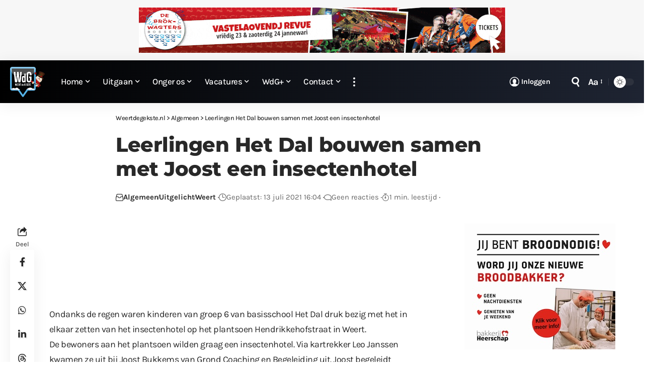

--- FILE ---
content_type: text/html; charset=UTF-8
request_url: https://www.weertdegekste.nl/2021/07/leerlingen-het-dal-bouwen-samen-met-joost-een-insectenhotel/
body_size: 45012
content:
<!DOCTYPE html>
<html lang="nl-NL">
<head>
    <meta charset="UTF-8" />
    <meta http-equiv="X-UA-Compatible" content="IE=edge" />
	<meta name="viewport" content="width=device-width, initial-scale=1.0" />
    <link rel="profile" href="https://gmpg.org/xfn/11" />
	<meta name='robots' content='index, follow, max-image-preview:large, max-snippet:-1, max-video-preview:-1' />
			<meta name="apple-mobile-web-app-capable" content="yes">
			<meta name="apple-mobile-web-app-status-bar-style" content="black-translucent">
			<meta name="apple-mobile-web-app-title" content="Weertdegekste.nl">
			<link rel="preconnect" href="https://fonts.gstatic.com" crossorigin><link rel="preload" as="style" onload="this.onload=null;this.rel='stylesheet'" id="rb-preload-gfonts" href="https://fonts.googleapis.com/css?family=Karla%3A200%2C300%2C400%2C500%2C600%2C700%2C800%2C200italic%2C300italic%2C400italic%2C500italic%2C600italic%2C700italic%2C800italic%7CMontserrat%3A700%2C800%7CAbel%3A400%7COxygen%3A400%2C700%7CEncode+Sans+Condensed%3A400%2C500%2C600%2C700%2C800&amp;display=swap" crossorigin><noscript><link rel="stylesheet" href="https://fonts.googleapis.com/css?family=Karla%3A200%2C300%2C400%2C500%2C600%2C700%2C800%2C200italic%2C300italic%2C400italic%2C500italic%2C600italic%2C700italic%2C800italic%7CMontserrat%3A700%2C800%7CAbel%3A400%7COxygen%3A400%2C700%7CEncode+Sans+Condensed%3A400%2C500%2C600%2C700%2C800&amp;display=swap"></noscript><link rel="apple-touch-icon" href="https://www.weertdegekste.nl/wp-content/uploads/2024/04/Bookmarklet-WdG-72.png" />
					<meta name="msapplication-TileColor" content="#ffffff">
			<meta name="msapplication-TileImage" content="https://www.weertdegekste.nl/wp-content/uploads/2024/04/Metro-Bookmarklet-WdG-144.png" />
		
	<!-- This site is optimized with the Yoast SEO Premium plugin v26.5 (Yoast SEO v26.5) - https://yoast.com/wordpress/plugins/seo/ -->
	<title>Leerlingen Het Dal bouwen samen met Joost een insectenhotel</title>
	<link rel="canonical" href="https://www.weertdegekste.nl/2021/07/leerlingen-het-dal-bouwen-samen-met-joost-een-insectenhotel/" />
	<meta property="og:locale" content="nl_NL" />
	<meta property="og:type" content="article" />
	<meta property="og:title" content="Leerlingen Het Dal bouwen samen met Joost een insectenhotel" />
	<meta property="og:description" content="Ondanks de regen waren kinderen van groep 6 van basisschool Het Dal druk bezig met het in elkaar zetten van het insectenhotel op het plantsoen" />
	<meta property="og:url" content="https://www.weertdegekste.nl/2021/07/leerlingen-het-dal-bouwen-samen-met-joost-een-insectenhotel/" />
	<meta property="og:site_name" content="Weertdegekste.nl" />
	<meta property="article:publisher" content="https://facebook.com/weertdegekste" />
	<meta property="article:published_time" content="2021-07-13T14:04:18+00:00" />
	<meta property="article:modified_time" content="2021-07-16T07:06:16+00:00" />
	<meta property="og:image" content="https://www.weertdegekste.nl/wp-content/uploads/2021/07/Insectenhotel-Leerlingen-Het-Dal-07210009.jpg" />
	<meta property="og:image:width" content="1920" />
	<meta property="og:image:height" content="1280" />
	<meta property="og:image:type" content="image/jpeg" />
	<meta name="author" content="Team WdG" />
	<meta name="twitter:card" content="summary_large_image" />
	<meta name="twitter:creator" content="@weertdegekste" />
	<meta name="twitter:site" content="@weertdegekste" />
	<script type="application/ld+json" class="yoast-schema-graph">{"@context":"https://schema.org","@graph":[{"@type":"Article","@id":"https://www.weertdegekste.nl/2021/07/leerlingen-het-dal-bouwen-samen-met-joost-een-insectenhotel/#article","isPartOf":{"@id":"https://www.weertdegekste.nl/2021/07/leerlingen-het-dal-bouwen-samen-met-joost-een-insectenhotel/"},"author":{"name":"Team WdG","@id":"https://www.weertdegekste.nl/#/schema/person/3912b988e33aa03af55527e2d728a558"},"headline":"Leerlingen Het Dal bouwen samen met Joost een insectenhotel","datePublished":"2021-07-13T14:04:18+00:00","dateModified":"2021-07-16T07:06:16+00:00","mainEntityOfPage":{"@id":"https://www.weertdegekste.nl/2021/07/leerlingen-het-dal-bouwen-samen-met-joost-een-insectenhotel/"},"wordCount":171,"commentCount":0,"publisher":{"@id":"https://www.weertdegekste.nl/#organization"},"image":{"@id":"https://www.weertdegekste.nl/2021/07/leerlingen-het-dal-bouwen-samen-met-joost-een-insectenhotel/#primaryimage"},"thumbnailUrl":"https://www.weertdegekste.nl/wp-content/uploads/2021/07/Insectenhotel-Leerlingen-Het-Dal-07210009.jpg","keywords":["Hendrikkehofstraat","het Dal","insectenhotel"],"articleSection":["Algemeen","Uitgelicht","Weert"],"inLanguage":"nl-NL","potentialAction":[{"@type":"CommentAction","name":"Comment","target":["https://www.weertdegekste.nl/2021/07/leerlingen-het-dal-bouwen-samen-met-joost-een-insectenhotel/#respond"]}]},{"@type":"WebPage","@id":"https://www.weertdegekste.nl/2021/07/leerlingen-het-dal-bouwen-samen-met-joost-een-insectenhotel/","url":"https://www.weertdegekste.nl/2021/07/leerlingen-het-dal-bouwen-samen-met-joost-een-insectenhotel/","name":"Leerlingen Het Dal bouwen samen met Joost een insectenhotel","isPartOf":{"@id":"https://www.weertdegekste.nl/#website"},"primaryImageOfPage":{"@id":"https://www.weertdegekste.nl/2021/07/leerlingen-het-dal-bouwen-samen-met-joost-een-insectenhotel/#primaryimage"},"image":{"@id":"https://www.weertdegekste.nl/2021/07/leerlingen-het-dal-bouwen-samen-met-joost-een-insectenhotel/#primaryimage"},"thumbnailUrl":"https://www.weertdegekste.nl/wp-content/uploads/2021/07/Insectenhotel-Leerlingen-Het-Dal-07210009.jpg","datePublished":"2021-07-13T14:04:18+00:00","dateModified":"2021-07-16T07:06:16+00:00","breadcrumb":{"@id":"https://www.weertdegekste.nl/2021/07/leerlingen-het-dal-bouwen-samen-met-joost-een-insectenhotel/#breadcrumb"},"inLanguage":"nl-NL","potentialAction":[{"@type":"ReadAction","target":["https://www.weertdegekste.nl/2021/07/leerlingen-het-dal-bouwen-samen-met-joost-een-insectenhotel/"]}]},{"@type":"ImageObject","inLanguage":"nl-NL","@id":"https://www.weertdegekste.nl/2021/07/leerlingen-het-dal-bouwen-samen-met-joost-een-insectenhotel/#primaryimage","url":"https://www.weertdegekste.nl/wp-content/uploads/2021/07/Insectenhotel-Leerlingen-Het-Dal-07210009.jpg","contentUrl":"https://www.weertdegekste.nl/wp-content/uploads/2021/07/Insectenhotel-Leerlingen-Het-Dal-07210009.jpg","width":1920,"height":1280},{"@type":"BreadcrumbList","@id":"https://www.weertdegekste.nl/2021/07/leerlingen-het-dal-bouwen-samen-met-joost-een-insectenhotel/#breadcrumb","itemListElement":[{"@type":"ListItem","position":1,"name":"Home","item":"https://www.weertdegekste.nl/"},{"@type":"ListItem","position":2,"name":"Leerlingen Het Dal bouwen samen met Joost een insectenhotel"}]},{"@type":"WebSite","@id":"https://www.weertdegekste.nl/#website","url":"https://www.weertdegekste.nl/","name":"Weertdegekste.nl","description":"Nieuws, acties, info en vacatures uit de regio Weerterland, Cranendonck en aangrenzende gemeenten","publisher":{"@id":"https://www.weertdegekste.nl/#organization"},"alternateName":"WdG","potentialAction":[{"@type":"SearchAction","target":{"@type":"EntryPoint","urlTemplate":"https://www.weertdegekste.nl/?s={search_term_string}"},"query-input":{"@type":"PropertyValueSpecification","valueRequired":true,"valueName":"search_term_string"}}],"inLanguage":"nl-NL"},{"@type":"Organization","@id":"https://www.weertdegekste.nl/#organization","name":"Weertdegekste.nl","alternateName":"WdG","url":"https://www.weertdegekste.nl/","logo":{"@type":"ImageObject","inLanguage":"nl-NL","@id":"https://www.weertdegekste.nl/#/schema/logo/image/","url":"https://www.weertdegekste.nl/wp-content/uploads/2020/07/over_WdG.jpg","contentUrl":"https://www.weertdegekste.nl/wp-content/uploads/2020/07/over_WdG.jpg","width":1280,"height":853,"caption":"Weertdegekste.nl"},"image":{"@id":"https://www.weertdegekste.nl/#/schema/logo/image/"},"sameAs":["https://facebook.com/weertdegekste","https://x.com/weertdegekste","https://instagram.com/weertdegekste","https://www.linkedin.com/organization/10665640/","https://www.youtube.com/channel/UCt6gl6GVq4dVdPW7-N3GhNA"],"description":"Nieuws, acties en informatie uit Weert, Cranendonck, Nederweert, Leudal en aangrenzende gemeenten.","email":"redactie@weertdegekste.nl","foundingDate":"2004-01-20","numberOfEmployees":{"@type":"QuantitativeValue","minValue":"1","maxValue":"10"}},{"@type":"Person","@id":"https://www.weertdegekste.nl/#/schema/person/3912b988e33aa03af55527e2d728a558","name":"Team WdG"}]}</script>
	<!-- / Yoast SEO Premium plugin. -->


<link rel='dns-prefetch' href='//www.weertdegekste.nl' />
<link rel='dns-prefetch' href='//player.vimeo.com' />
<link rel="alternate" type="application/rss+xml" title="Weertdegekste.nl &raquo; feed" href="https://www.weertdegekste.nl/feed/" />
<link rel="alternate" title="oEmbed (JSON)" type="application/json+oembed" href="https://www.weertdegekste.nl/wp-json/oembed/1.0/embed?url=https%3A%2F%2Fwww.weertdegekste.nl%2F2021%2F07%2Fleerlingen-het-dal-bouwen-samen-met-joost-een-insectenhotel%2F" />
<link rel="alternate" title="oEmbed (XML)" type="text/xml+oembed" href="https://www.weertdegekste.nl/wp-json/oembed/1.0/embed?url=https%3A%2F%2Fwww.weertdegekste.nl%2F2021%2F07%2Fleerlingen-het-dal-bouwen-samen-met-joost-een-insectenhotel%2F&#038;format=xml" />
<link rel="alternate" type="application/rss+xml" title="Weertdegekste.nl &raquo; Verhalen feed" href="https://www.weertdegekste.nl/tussendoortjes/feed/"><script type="application/ld+json">{
    "@context": "https://schema.org",
    "@type": "Organization",
    "legalName": "Weertdegekste.nl",
    "url": "https://www.weertdegekste.nl/",
    "logo": "https://www.weertdegekste.nl/wp-content/uploads/2026/01/WdG-logo-winter_sneeuwpop.png",
    "sameAs": [
        "https://facebook.com/weertdegekste",
        "https://twitter.com/weertdegekste",
        "https://www.youtube.com/@wdg",
        "https://news.google.com/publications/CAAqLAgKIiZDQklTRmdnTWFoSUtFSGRsWlhKMFpHVm5aV3R6ZEdVdWJtd29BQVAB",
        "https://instagram.com/weertdegekste",
        "https://www.linkedin.com/company/10665640",
        "https://www.threads.net/@weertdegekste",
        "https://weertdegekste.bsky.social",
        "https://www.tiktok.com/@weertdegekste"
    ]
}</script>
<style id='wp-img-auto-sizes-contain-inline-css'>
img:is([sizes=auto i],[sizes^="auto," i]){contain-intrinsic-size:3000px 1500px}
/*# sourceURL=wp-img-auto-sizes-contain-inline-css */
</style>
<style id='wp-emoji-styles-inline-css'>

	img.wp-smiley, img.emoji {
		display: inline !important;
		border: none !important;
		box-shadow: none !important;
		height: 1em !important;
		width: 1em !important;
		margin: 0 0.07em !important;
		vertical-align: -0.1em !important;
		background: none !important;
		padding: 0 !important;
	}
/*# sourceURL=wp-emoji-styles-inline-css */
</style>
<link rel='stylesheet' id='wp-block-library-css' href='https://www.weertdegekste.nl/wp-includes/css/dist/block-library/style.min.css?ver=6.9' media='all' />
<style id='wp-block-gallery-inline-css'>
.blocks-gallery-grid:not(.has-nested-images),.wp-block-gallery:not(.has-nested-images){display:flex;flex-wrap:wrap;list-style-type:none;margin:0;padding:0}.blocks-gallery-grid:not(.has-nested-images) .blocks-gallery-image,.blocks-gallery-grid:not(.has-nested-images) .blocks-gallery-item,.wp-block-gallery:not(.has-nested-images) .blocks-gallery-image,.wp-block-gallery:not(.has-nested-images) .blocks-gallery-item{display:flex;flex-direction:column;flex-grow:1;justify-content:center;margin:0 1em 1em 0;position:relative;width:calc(50% - 1em)}.blocks-gallery-grid:not(.has-nested-images) .blocks-gallery-image:nth-of-type(2n),.blocks-gallery-grid:not(.has-nested-images) .blocks-gallery-item:nth-of-type(2n),.wp-block-gallery:not(.has-nested-images) .blocks-gallery-image:nth-of-type(2n),.wp-block-gallery:not(.has-nested-images) .blocks-gallery-item:nth-of-type(2n){margin-right:0}.blocks-gallery-grid:not(.has-nested-images) .blocks-gallery-image figure,.blocks-gallery-grid:not(.has-nested-images) .blocks-gallery-item figure,.wp-block-gallery:not(.has-nested-images) .blocks-gallery-image figure,.wp-block-gallery:not(.has-nested-images) .blocks-gallery-item figure{align-items:flex-end;display:flex;height:100%;justify-content:flex-start;margin:0}.blocks-gallery-grid:not(.has-nested-images) .blocks-gallery-image img,.blocks-gallery-grid:not(.has-nested-images) .blocks-gallery-item img,.wp-block-gallery:not(.has-nested-images) .blocks-gallery-image img,.wp-block-gallery:not(.has-nested-images) .blocks-gallery-item img{display:block;height:auto;max-width:100%;width:auto}.blocks-gallery-grid:not(.has-nested-images) .blocks-gallery-image figcaption,.blocks-gallery-grid:not(.has-nested-images) .blocks-gallery-item figcaption,.wp-block-gallery:not(.has-nested-images) .blocks-gallery-image figcaption,.wp-block-gallery:not(.has-nested-images) .blocks-gallery-item figcaption{background:linear-gradient(0deg,#000000b3,#0000004d 70%,#0000);bottom:0;box-sizing:border-box;color:#fff;font-size:.8em;margin:0;max-height:100%;overflow:auto;padding:3em .77em .7em;position:absolute;text-align:center;width:100%;z-index:2}.blocks-gallery-grid:not(.has-nested-images) .blocks-gallery-image figcaption img,.blocks-gallery-grid:not(.has-nested-images) .blocks-gallery-item figcaption img,.wp-block-gallery:not(.has-nested-images) .blocks-gallery-image figcaption img,.wp-block-gallery:not(.has-nested-images) .blocks-gallery-item figcaption img{display:inline}.blocks-gallery-grid:not(.has-nested-images) figcaption,.wp-block-gallery:not(.has-nested-images) figcaption{flex-grow:1}.blocks-gallery-grid:not(.has-nested-images).is-cropped .blocks-gallery-image a,.blocks-gallery-grid:not(.has-nested-images).is-cropped .blocks-gallery-image img,.blocks-gallery-grid:not(.has-nested-images).is-cropped .blocks-gallery-item a,.blocks-gallery-grid:not(.has-nested-images).is-cropped .blocks-gallery-item img,.wp-block-gallery:not(.has-nested-images).is-cropped .blocks-gallery-image a,.wp-block-gallery:not(.has-nested-images).is-cropped .blocks-gallery-image img,.wp-block-gallery:not(.has-nested-images).is-cropped .blocks-gallery-item a,.wp-block-gallery:not(.has-nested-images).is-cropped .blocks-gallery-item img{flex:1;height:100%;object-fit:cover;width:100%}.blocks-gallery-grid:not(.has-nested-images).columns-1 .blocks-gallery-image,.blocks-gallery-grid:not(.has-nested-images).columns-1 .blocks-gallery-item,.wp-block-gallery:not(.has-nested-images).columns-1 .blocks-gallery-image,.wp-block-gallery:not(.has-nested-images).columns-1 .blocks-gallery-item{margin-right:0;width:100%}@media (min-width:600px){.blocks-gallery-grid:not(.has-nested-images).columns-3 .blocks-gallery-image,.blocks-gallery-grid:not(.has-nested-images).columns-3 .blocks-gallery-item,.wp-block-gallery:not(.has-nested-images).columns-3 .blocks-gallery-image,.wp-block-gallery:not(.has-nested-images).columns-3 .blocks-gallery-item{margin-right:1em;width:calc(33.33333% - .66667em)}.blocks-gallery-grid:not(.has-nested-images).columns-4 .blocks-gallery-image,.blocks-gallery-grid:not(.has-nested-images).columns-4 .blocks-gallery-item,.wp-block-gallery:not(.has-nested-images).columns-4 .blocks-gallery-image,.wp-block-gallery:not(.has-nested-images).columns-4 .blocks-gallery-item{margin-right:1em;width:calc(25% - .75em)}.blocks-gallery-grid:not(.has-nested-images).columns-5 .blocks-gallery-image,.blocks-gallery-grid:not(.has-nested-images).columns-5 .blocks-gallery-item,.wp-block-gallery:not(.has-nested-images).columns-5 .blocks-gallery-image,.wp-block-gallery:not(.has-nested-images).columns-5 .blocks-gallery-item{margin-right:1em;width:calc(20% - .8em)}.blocks-gallery-grid:not(.has-nested-images).columns-6 .blocks-gallery-image,.blocks-gallery-grid:not(.has-nested-images).columns-6 .blocks-gallery-item,.wp-block-gallery:not(.has-nested-images).columns-6 .blocks-gallery-image,.wp-block-gallery:not(.has-nested-images).columns-6 .blocks-gallery-item{margin-right:1em;width:calc(16.66667% - .83333em)}.blocks-gallery-grid:not(.has-nested-images).columns-7 .blocks-gallery-image,.blocks-gallery-grid:not(.has-nested-images).columns-7 .blocks-gallery-item,.wp-block-gallery:not(.has-nested-images).columns-7 .blocks-gallery-image,.wp-block-gallery:not(.has-nested-images).columns-7 .blocks-gallery-item{margin-right:1em;width:calc(14.28571% - .85714em)}.blocks-gallery-grid:not(.has-nested-images).columns-8 .blocks-gallery-image,.blocks-gallery-grid:not(.has-nested-images).columns-8 .blocks-gallery-item,.wp-block-gallery:not(.has-nested-images).columns-8 .blocks-gallery-image,.wp-block-gallery:not(.has-nested-images).columns-8 .blocks-gallery-item{margin-right:1em;width:calc(12.5% - .875em)}.blocks-gallery-grid:not(.has-nested-images).columns-1 .blocks-gallery-image:nth-of-type(1n),.blocks-gallery-grid:not(.has-nested-images).columns-1 .blocks-gallery-item:nth-of-type(1n),.blocks-gallery-grid:not(.has-nested-images).columns-2 .blocks-gallery-image:nth-of-type(2n),.blocks-gallery-grid:not(.has-nested-images).columns-2 .blocks-gallery-item:nth-of-type(2n),.blocks-gallery-grid:not(.has-nested-images).columns-3 .blocks-gallery-image:nth-of-type(3n),.blocks-gallery-grid:not(.has-nested-images).columns-3 .blocks-gallery-item:nth-of-type(3n),.blocks-gallery-grid:not(.has-nested-images).columns-4 .blocks-gallery-image:nth-of-type(4n),.blocks-gallery-grid:not(.has-nested-images).columns-4 .blocks-gallery-item:nth-of-type(4n),.blocks-gallery-grid:not(.has-nested-images).columns-5 .blocks-gallery-image:nth-of-type(5n),.blocks-gallery-grid:not(.has-nested-images).columns-5 .blocks-gallery-item:nth-of-type(5n),.blocks-gallery-grid:not(.has-nested-images).columns-6 .blocks-gallery-image:nth-of-type(6n),.blocks-gallery-grid:not(.has-nested-images).columns-6 .blocks-gallery-item:nth-of-type(6n),.blocks-gallery-grid:not(.has-nested-images).columns-7 .blocks-gallery-image:nth-of-type(7n),.blocks-gallery-grid:not(.has-nested-images).columns-7 .blocks-gallery-item:nth-of-type(7n),.blocks-gallery-grid:not(.has-nested-images).columns-8 .blocks-gallery-image:nth-of-type(8n),.blocks-gallery-grid:not(.has-nested-images).columns-8 .blocks-gallery-item:nth-of-type(8n),.wp-block-gallery:not(.has-nested-images).columns-1 .blocks-gallery-image:nth-of-type(1n),.wp-block-gallery:not(.has-nested-images).columns-1 .blocks-gallery-item:nth-of-type(1n),.wp-block-gallery:not(.has-nested-images).columns-2 .blocks-gallery-image:nth-of-type(2n),.wp-block-gallery:not(.has-nested-images).columns-2 .blocks-gallery-item:nth-of-type(2n),.wp-block-gallery:not(.has-nested-images).columns-3 .blocks-gallery-image:nth-of-type(3n),.wp-block-gallery:not(.has-nested-images).columns-3 .blocks-gallery-item:nth-of-type(3n),.wp-block-gallery:not(.has-nested-images).columns-4 .blocks-gallery-image:nth-of-type(4n),.wp-block-gallery:not(.has-nested-images).columns-4 .blocks-gallery-item:nth-of-type(4n),.wp-block-gallery:not(.has-nested-images).columns-5 .blocks-gallery-image:nth-of-type(5n),.wp-block-gallery:not(.has-nested-images).columns-5 .blocks-gallery-item:nth-of-type(5n),.wp-block-gallery:not(.has-nested-images).columns-6 .blocks-gallery-image:nth-of-type(6n),.wp-block-gallery:not(.has-nested-images).columns-6 .blocks-gallery-item:nth-of-type(6n),.wp-block-gallery:not(.has-nested-images).columns-7 .blocks-gallery-image:nth-of-type(7n),.wp-block-gallery:not(.has-nested-images).columns-7 .blocks-gallery-item:nth-of-type(7n),.wp-block-gallery:not(.has-nested-images).columns-8 .blocks-gallery-image:nth-of-type(8n),.wp-block-gallery:not(.has-nested-images).columns-8 .blocks-gallery-item:nth-of-type(8n){margin-right:0}}.blocks-gallery-grid:not(.has-nested-images) .blocks-gallery-image:last-child,.blocks-gallery-grid:not(.has-nested-images) .blocks-gallery-item:last-child,.wp-block-gallery:not(.has-nested-images) .blocks-gallery-image:last-child,.wp-block-gallery:not(.has-nested-images) .blocks-gallery-item:last-child{margin-right:0}.blocks-gallery-grid:not(.has-nested-images).alignleft,.blocks-gallery-grid:not(.has-nested-images).alignright,.wp-block-gallery:not(.has-nested-images).alignleft,.wp-block-gallery:not(.has-nested-images).alignright{max-width:420px;width:100%}.blocks-gallery-grid:not(.has-nested-images).aligncenter .blocks-gallery-item figure,.wp-block-gallery:not(.has-nested-images).aligncenter .blocks-gallery-item figure{justify-content:center}.wp-block-gallery:not(.is-cropped) .blocks-gallery-item{align-self:flex-start}figure.wp-block-gallery.has-nested-images{align-items:normal}.wp-block-gallery.has-nested-images figure.wp-block-image:not(#individual-image){margin:0;width:calc(50% - var(--wp--style--unstable-gallery-gap, 16px)/2)}.wp-block-gallery.has-nested-images figure.wp-block-image{box-sizing:border-box;display:flex;flex-direction:column;flex-grow:1;justify-content:center;max-width:100%;position:relative}.wp-block-gallery.has-nested-images figure.wp-block-image>a,.wp-block-gallery.has-nested-images figure.wp-block-image>div{flex-direction:column;flex-grow:1;margin:0}.wp-block-gallery.has-nested-images figure.wp-block-image img{display:block;height:auto;max-width:100%!important;width:auto}.wp-block-gallery.has-nested-images figure.wp-block-image figcaption,.wp-block-gallery.has-nested-images figure.wp-block-image:has(figcaption):before{bottom:0;left:0;max-height:100%;position:absolute;right:0}.wp-block-gallery.has-nested-images figure.wp-block-image:has(figcaption):before{backdrop-filter:blur(3px);content:"";height:100%;-webkit-mask-image:linear-gradient(0deg,#000 20%,#0000);mask-image:linear-gradient(0deg,#000 20%,#0000);max-height:40%;pointer-events:none}.wp-block-gallery.has-nested-images figure.wp-block-image figcaption{box-sizing:border-box;color:#fff;font-size:13px;margin:0;overflow:auto;padding:1em;text-align:center;text-shadow:0 0 1.5px #000}.wp-block-gallery.has-nested-images figure.wp-block-image figcaption::-webkit-scrollbar{height:12px;width:12px}.wp-block-gallery.has-nested-images figure.wp-block-image figcaption::-webkit-scrollbar-track{background-color:initial}.wp-block-gallery.has-nested-images figure.wp-block-image figcaption::-webkit-scrollbar-thumb{background-clip:padding-box;background-color:initial;border:3px solid #0000;border-radius:8px}.wp-block-gallery.has-nested-images figure.wp-block-image figcaption:focus-within::-webkit-scrollbar-thumb,.wp-block-gallery.has-nested-images figure.wp-block-image figcaption:focus::-webkit-scrollbar-thumb,.wp-block-gallery.has-nested-images figure.wp-block-image figcaption:hover::-webkit-scrollbar-thumb{background-color:#fffc}.wp-block-gallery.has-nested-images figure.wp-block-image figcaption{scrollbar-color:#0000 #0000;scrollbar-gutter:stable both-edges;scrollbar-width:thin}.wp-block-gallery.has-nested-images figure.wp-block-image figcaption:focus,.wp-block-gallery.has-nested-images figure.wp-block-image figcaption:focus-within,.wp-block-gallery.has-nested-images figure.wp-block-image figcaption:hover{scrollbar-color:#fffc #0000}.wp-block-gallery.has-nested-images figure.wp-block-image figcaption{will-change:transform}@media (hover:none){.wp-block-gallery.has-nested-images figure.wp-block-image figcaption{scrollbar-color:#fffc #0000}}.wp-block-gallery.has-nested-images figure.wp-block-image figcaption{background:linear-gradient(0deg,#0006,#0000)}.wp-block-gallery.has-nested-images figure.wp-block-image figcaption img{display:inline}.wp-block-gallery.has-nested-images figure.wp-block-image figcaption a{color:inherit}.wp-block-gallery.has-nested-images figure.wp-block-image.has-custom-border img{box-sizing:border-box}.wp-block-gallery.has-nested-images figure.wp-block-image.has-custom-border>a,.wp-block-gallery.has-nested-images figure.wp-block-image.has-custom-border>div,.wp-block-gallery.has-nested-images figure.wp-block-image.is-style-rounded>a,.wp-block-gallery.has-nested-images figure.wp-block-image.is-style-rounded>div{flex:1 1 auto}.wp-block-gallery.has-nested-images figure.wp-block-image.has-custom-border figcaption,.wp-block-gallery.has-nested-images figure.wp-block-image.is-style-rounded figcaption{background:none;color:inherit;flex:initial;margin:0;padding:10px 10px 9px;position:relative;text-shadow:none}.wp-block-gallery.has-nested-images figure.wp-block-image.has-custom-border:before,.wp-block-gallery.has-nested-images figure.wp-block-image.is-style-rounded:before{content:none}.wp-block-gallery.has-nested-images figcaption{flex-basis:100%;flex-grow:1;text-align:center}.wp-block-gallery.has-nested-images:not(.is-cropped) figure.wp-block-image:not(#individual-image){margin-bottom:auto;margin-top:0}.wp-block-gallery.has-nested-images.is-cropped figure.wp-block-image:not(#individual-image){align-self:inherit}.wp-block-gallery.has-nested-images.is-cropped figure.wp-block-image:not(#individual-image)>a,.wp-block-gallery.has-nested-images.is-cropped figure.wp-block-image:not(#individual-image)>div:not(.components-drop-zone){display:flex}.wp-block-gallery.has-nested-images.is-cropped figure.wp-block-image:not(#individual-image) a,.wp-block-gallery.has-nested-images.is-cropped figure.wp-block-image:not(#individual-image) img{flex:1 0 0%;height:100%;object-fit:cover;width:100%}.wp-block-gallery.has-nested-images.columns-1 figure.wp-block-image:not(#individual-image){width:100%}@media (min-width:600px){.wp-block-gallery.has-nested-images.columns-3 figure.wp-block-image:not(#individual-image){width:calc(33.33333% - var(--wp--style--unstable-gallery-gap, 16px)*.66667)}.wp-block-gallery.has-nested-images.columns-4 figure.wp-block-image:not(#individual-image){width:calc(25% - var(--wp--style--unstable-gallery-gap, 16px)*.75)}.wp-block-gallery.has-nested-images.columns-5 figure.wp-block-image:not(#individual-image){width:calc(20% - var(--wp--style--unstable-gallery-gap, 16px)*.8)}.wp-block-gallery.has-nested-images.columns-6 figure.wp-block-image:not(#individual-image){width:calc(16.66667% - var(--wp--style--unstable-gallery-gap, 16px)*.83333)}.wp-block-gallery.has-nested-images.columns-7 figure.wp-block-image:not(#individual-image){width:calc(14.28571% - var(--wp--style--unstable-gallery-gap, 16px)*.85714)}.wp-block-gallery.has-nested-images.columns-8 figure.wp-block-image:not(#individual-image){width:calc(12.5% - var(--wp--style--unstable-gallery-gap, 16px)*.875)}.wp-block-gallery.has-nested-images.columns-default figure.wp-block-image:not(#individual-image){width:calc(33.33% - var(--wp--style--unstable-gallery-gap, 16px)*.66667)}.wp-block-gallery.has-nested-images.columns-default figure.wp-block-image:not(#individual-image):first-child:nth-last-child(2),.wp-block-gallery.has-nested-images.columns-default figure.wp-block-image:not(#individual-image):first-child:nth-last-child(2)~figure.wp-block-image:not(#individual-image){width:calc(50% - var(--wp--style--unstable-gallery-gap, 16px)*.5)}.wp-block-gallery.has-nested-images.columns-default figure.wp-block-image:not(#individual-image):first-child:last-child{width:100%}}.wp-block-gallery.has-nested-images.alignleft,.wp-block-gallery.has-nested-images.alignright{max-width:420px;width:100%}.wp-block-gallery.has-nested-images.aligncenter{justify-content:center}
/*# sourceURL=https://www.weertdegekste.nl/wp-includes/blocks/gallery/style.min.css */
</style>
<style id='wp-block-paragraph-inline-css'>
.is-small-text{font-size:.875em}.is-regular-text{font-size:1em}.is-large-text{font-size:2.25em}.is-larger-text{font-size:3em}.has-drop-cap:not(:focus):first-letter{float:left;font-size:8.4em;font-style:normal;font-weight:100;line-height:.68;margin:.05em .1em 0 0;text-transform:uppercase}body.rtl .has-drop-cap:not(:focus):first-letter{float:none;margin-left:.1em}p.has-drop-cap.has-background{overflow:hidden}:root :where(p.has-background){padding:1.25em 2.375em}:where(p.has-text-color:not(.has-link-color)) a{color:inherit}p.has-text-align-left[style*="writing-mode:vertical-lr"],p.has-text-align-right[style*="writing-mode:vertical-rl"]{rotate:180deg}
/*# sourceURL=https://www.weertdegekste.nl/wp-includes/blocks/paragraph/style.min.css */
</style>
<style id='wp-block-separator-inline-css'>
@charset "UTF-8";.wp-block-separator{border:none;border-top:2px solid}:root :where(.wp-block-separator.is-style-dots){height:auto;line-height:1;text-align:center}:root :where(.wp-block-separator.is-style-dots):before{color:currentColor;content:"···";font-family:serif;font-size:1.5em;letter-spacing:2em;padding-left:2em}.wp-block-separator.is-style-dots{background:none!important;border:none!important}
/*# sourceURL=https://www.weertdegekste.nl/wp-includes/blocks/separator/style.min.css */
</style>
<style id='global-styles-inline-css'>
:root{--wp--preset--aspect-ratio--square: 1;--wp--preset--aspect-ratio--4-3: 4/3;--wp--preset--aspect-ratio--3-4: 3/4;--wp--preset--aspect-ratio--3-2: 3/2;--wp--preset--aspect-ratio--2-3: 2/3;--wp--preset--aspect-ratio--16-9: 16/9;--wp--preset--aspect-ratio--9-16: 9/16;--wp--preset--color--black: #000000;--wp--preset--color--cyan-bluish-gray: #abb8c3;--wp--preset--color--white: #ffffff;--wp--preset--color--pale-pink: #f78da7;--wp--preset--color--vivid-red: #cf2e2e;--wp--preset--color--luminous-vivid-orange: #ff6900;--wp--preset--color--luminous-vivid-amber: #fcb900;--wp--preset--color--light-green-cyan: #7bdcb5;--wp--preset--color--vivid-green-cyan: #00d084;--wp--preset--color--pale-cyan-blue: #8ed1fc;--wp--preset--color--vivid-cyan-blue: #0693e3;--wp--preset--color--vivid-purple: #9b51e0;--wp--preset--gradient--vivid-cyan-blue-to-vivid-purple: linear-gradient(135deg,rgb(6,147,227) 0%,rgb(155,81,224) 100%);--wp--preset--gradient--light-green-cyan-to-vivid-green-cyan: linear-gradient(135deg,rgb(122,220,180) 0%,rgb(0,208,130) 100%);--wp--preset--gradient--luminous-vivid-amber-to-luminous-vivid-orange: linear-gradient(135deg,rgb(252,185,0) 0%,rgb(255,105,0) 100%);--wp--preset--gradient--luminous-vivid-orange-to-vivid-red: linear-gradient(135deg,rgb(255,105,0) 0%,rgb(207,46,46) 100%);--wp--preset--gradient--very-light-gray-to-cyan-bluish-gray: linear-gradient(135deg,rgb(238,238,238) 0%,rgb(169,184,195) 100%);--wp--preset--gradient--cool-to-warm-spectrum: linear-gradient(135deg,rgb(74,234,220) 0%,rgb(151,120,209) 20%,rgb(207,42,186) 40%,rgb(238,44,130) 60%,rgb(251,105,98) 80%,rgb(254,248,76) 100%);--wp--preset--gradient--blush-light-purple: linear-gradient(135deg,rgb(255,206,236) 0%,rgb(152,150,240) 100%);--wp--preset--gradient--blush-bordeaux: linear-gradient(135deg,rgb(254,205,165) 0%,rgb(254,45,45) 50%,rgb(107,0,62) 100%);--wp--preset--gradient--luminous-dusk: linear-gradient(135deg,rgb(255,203,112) 0%,rgb(199,81,192) 50%,rgb(65,88,208) 100%);--wp--preset--gradient--pale-ocean: linear-gradient(135deg,rgb(255,245,203) 0%,rgb(182,227,212) 50%,rgb(51,167,181) 100%);--wp--preset--gradient--electric-grass: linear-gradient(135deg,rgb(202,248,128) 0%,rgb(113,206,126) 100%);--wp--preset--gradient--midnight: linear-gradient(135deg,rgb(2,3,129) 0%,rgb(40,116,252) 100%);--wp--preset--font-size--small: 13px;--wp--preset--font-size--medium: 20px;--wp--preset--font-size--large: 36px;--wp--preset--font-size--x-large: 42px;--wp--preset--spacing--20: 0.44rem;--wp--preset--spacing--30: 0.67rem;--wp--preset--spacing--40: 1rem;--wp--preset--spacing--50: 1.5rem;--wp--preset--spacing--60: 2.25rem;--wp--preset--spacing--70: 3.38rem;--wp--preset--spacing--80: 5.06rem;--wp--preset--shadow--natural: 6px 6px 9px rgba(0, 0, 0, 0.2);--wp--preset--shadow--deep: 12px 12px 50px rgba(0, 0, 0, 0.4);--wp--preset--shadow--sharp: 6px 6px 0px rgba(0, 0, 0, 0.2);--wp--preset--shadow--outlined: 6px 6px 0px -3px rgb(255, 255, 255), 6px 6px rgb(0, 0, 0);--wp--preset--shadow--crisp: 6px 6px 0px rgb(0, 0, 0);}:where(.is-layout-flex){gap: 0.5em;}:where(.is-layout-grid){gap: 0.5em;}body .is-layout-flex{display: flex;}.is-layout-flex{flex-wrap: wrap;align-items: center;}.is-layout-flex > :is(*, div){margin: 0;}body .is-layout-grid{display: grid;}.is-layout-grid > :is(*, div){margin: 0;}:where(.wp-block-columns.is-layout-flex){gap: 2em;}:where(.wp-block-columns.is-layout-grid){gap: 2em;}:where(.wp-block-post-template.is-layout-flex){gap: 1.25em;}:where(.wp-block-post-template.is-layout-grid){gap: 1.25em;}.has-black-color{color: var(--wp--preset--color--black) !important;}.has-cyan-bluish-gray-color{color: var(--wp--preset--color--cyan-bluish-gray) !important;}.has-white-color{color: var(--wp--preset--color--white) !important;}.has-pale-pink-color{color: var(--wp--preset--color--pale-pink) !important;}.has-vivid-red-color{color: var(--wp--preset--color--vivid-red) !important;}.has-luminous-vivid-orange-color{color: var(--wp--preset--color--luminous-vivid-orange) !important;}.has-luminous-vivid-amber-color{color: var(--wp--preset--color--luminous-vivid-amber) !important;}.has-light-green-cyan-color{color: var(--wp--preset--color--light-green-cyan) !important;}.has-vivid-green-cyan-color{color: var(--wp--preset--color--vivid-green-cyan) !important;}.has-pale-cyan-blue-color{color: var(--wp--preset--color--pale-cyan-blue) !important;}.has-vivid-cyan-blue-color{color: var(--wp--preset--color--vivid-cyan-blue) !important;}.has-vivid-purple-color{color: var(--wp--preset--color--vivid-purple) !important;}.has-black-background-color{background-color: var(--wp--preset--color--black) !important;}.has-cyan-bluish-gray-background-color{background-color: var(--wp--preset--color--cyan-bluish-gray) !important;}.has-white-background-color{background-color: var(--wp--preset--color--white) !important;}.has-pale-pink-background-color{background-color: var(--wp--preset--color--pale-pink) !important;}.has-vivid-red-background-color{background-color: var(--wp--preset--color--vivid-red) !important;}.has-luminous-vivid-orange-background-color{background-color: var(--wp--preset--color--luminous-vivid-orange) !important;}.has-luminous-vivid-amber-background-color{background-color: var(--wp--preset--color--luminous-vivid-amber) !important;}.has-light-green-cyan-background-color{background-color: var(--wp--preset--color--light-green-cyan) !important;}.has-vivid-green-cyan-background-color{background-color: var(--wp--preset--color--vivid-green-cyan) !important;}.has-pale-cyan-blue-background-color{background-color: var(--wp--preset--color--pale-cyan-blue) !important;}.has-vivid-cyan-blue-background-color{background-color: var(--wp--preset--color--vivid-cyan-blue) !important;}.has-vivid-purple-background-color{background-color: var(--wp--preset--color--vivid-purple) !important;}.has-black-border-color{border-color: var(--wp--preset--color--black) !important;}.has-cyan-bluish-gray-border-color{border-color: var(--wp--preset--color--cyan-bluish-gray) !important;}.has-white-border-color{border-color: var(--wp--preset--color--white) !important;}.has-pale-pink-border-color{border-color: var(--wp--preset--color--pale-pink) !important;}.has-vivid-red-border-color{border-color: var(--wp--preset--color--vivid-red) !important;}.has-luminous-vivid-orange-border-color{border-color: var(--wp--preset--color--luminous-vivid-orange) !important;}.has-luminous-vivid-amber-border-color{border-color: var(--wp--preset--color--luminous-vivid-amber) !important;}.has-light-green-cyan-border-color{border-color: var(--wp--preset--color--light-green-cyan) !important;}.has-vivid-green-cyan-border-color{border-color: var(--wp--preset--color--vivid-green-cyan) !important;}.has-pale-cyan-blue-border-color{border-color: var(--wp--preset--color--pale-cyan-blue) !important;}.has-vivid-cyan-blue-border-color{border-color: var(--wp--preset--color--vivid-cyan-blue) !important;}.has-vivid-purple-border-color{border-color: var(--wp--preset--color--vivid-purple) !important;}.has-vivid-cyan-blue-to-vivid-purple-gradient-background{background: var(--wp--preset--gradient--vivid-cyan-blue-to-vivid-purple) !important;}.has-light-green-cyan-to-vivid-green-cyan-gradient-background{background: var(--wp--preset--gradient--light-green-cyan-to-vivid-green-cyan) !important;}.has-luminous-vivid-amber-to-luminous-vivid-orange-gradient-background{background: var(--wp--preset--gradient--luminous-vivid-amber-to-luminous-vivid-orange) !important;}.has-luminous-vivid-orange-to-vivid-red-gradient-background{background: var(--wp--preset--gradient--luminous-vivid-orange-to-vivid-red) !important;}.has-very-light-gray-to-cyan-bluish-gray-gradient-background{background: var(--wp--preset--gradient--very-light-gray-to-cyan-bluish-gray) !important;}.has-cool-to-warm-spectrum-gradient-background{background: var(--wp--preset--gradient--cool-to-warm-spectrum) !important;}.has-blush-light-purple-gradient-background{background: var(--wp--preset--gradient--blush-light-purple) !important;}.has-blush-bordeaux-gradient-background{background: var(--wp--preset--gradient--blush-bordeaux) !important;}.has-luminous-dusk-gradient-background{background: var(--wp--preset--gradient--luminous-dusk) !important;}.has-pale-ocean-gradient-background{background: var(--wp--preset--gradient--pale-ocean) !important;}.has-electric-grass-gradient-background{background: var(--wp--preset--gradient--electric-grass) !important;}.has-midnight-gradient-background{background: var(--wp--preset--gradient--midnight) !important;}.has-small-font-size{font-size: var(--wp--preset--font-size--small) !important;}.has-medium-font-size{font-size: var(--wp--preset--font-size--medium) !important;}.has-large-font-size{font-size: var(--wp--preset--font-size--large) !important;}.has-x-large-font-size{font-size: var(--wp--preset--font-size--x-large) !important;}
/*# sourceURL=global-styles-inline-css */
</style>
<style id='core-block-supports-inline-css'>
.wp-block-gallery.wp-block-gallery-1{--wp--style--unstable-gallery-gap:var( --wp--style--gallery-gap-default, var( --gallery-block--gutter-size, var( --wp--style--block-gap, 0.5em ) ) );gap:var( --wp--style--gallery-gap-default, var( --gallery-block--gutter-size, var( --wp--style--block-gap, 0.5em ) ) );}
/*# sourceURL=core-block-supports-inline-css */
</style>

<style id='classic-theme-styles-inline-css'>
/*! This file is auto-generated */
.wp-block-button__link{color:#fff;background-color:#32373c;border-radius:9999px;box-shadow:none;text-decoration:none;padding:calc(.667em + 2px) calc(1.333em + 2px);font-size:1.125em}.wp-block-file__button{background:#32373c;color:#fff;text-decoration:none}
/*# sourceURL=/wp-includes/css/classic-themes.min.css */
</style>
<link rel='stylesheet' id='foxiz-elements-css' href='https://www.weertdegekste.nl/wp-content/plugins/foxiz-core/lib/foxiz-elements/public/style.css?ver=3.1' media='all' />
<link rel='stylesheet' id='responsive-lightbox-lightgallery-css-css' href='https://www.weertdegekste.nl/wp-content/plugins/responsive-lightbox-lightgallery/assets/css/lightgallery-bundle.min.css?ver=6.9' media='all' />
<link rel='stylesheet' id='responsive-lightbox-lightgallery-transitions-css-css' href='https://www.weertdegekste.nl/wp-content/plugins/responsive-lightbox-lightgallery/assets/css/lg-transitions.css?ver=6.9' media='all' />
<link rel='stylesheet' id='swpm.common-css' href='https://www.weertdegekste.nl/wp-content/plugins/simple-membership/css/swpm.common.css?ver=4.6.9' media='all' />
<link rel='stylesheet' id='fancybox-css' href='https://www.weertdegekste.nl/wp-content/plugins/comment-edit-pro.zip-filenameutf-8comment-edit-pro/fancybox/jquery.fancybox.min.css?ver=4.2.0' media='all' />

<link rel='stylesheet' id='font-awesome-css' href='https://www.weertdegekste.nl/wp-content/themes/foxiz/assets/css/font-awesome.css?ver=6.1.1' media='all' />
<link rel='stylesheet' id='foxiz-main-css' href='https://www.weertdegekste.nl/wp-content/themes/foxiz/assets/css/main.css?ver=2.7.0' media='all' />
<style id='foxiz-main-inline-css'>
:root {--body-family:Karla, Arial, Helvetica, sans-serif;--body-fweight:400;--body-fsize:18px;--body-fspace:-0.02778em;--h1-family:Montserrat, Arial, Helvetica, sans-serif;--h1-fweight:700;--h1-fspace:-.5px;--h2-family:Montserrat, Arial, Helvetica, sans-serif;--h2-fweight:700;--h2-fsize:23px;--h2-fspace:-0.02174em;--h3-family:Montserrat, Arial, Helvetica, sans-serif;--h3-fweight:700;--h3-fsize:18px;--h3-fspace:-0.02778em;--h4-family:Montserrat, Arial, Helvetica, sans-serif;--h4-fweight:700;--h4-fspace:-.5px;--h5-family:Montserrat, Arial, Helvetica, sans-serif;--h5-fweight:700;--h5-fspace:-.5px;--h6-family:Montserrat, Arial, Helvetica, sans-serif;--h6-fweight:700;--h6-fspace:-.5px;--cat-family:Karla, Arial, Helvetica, sans-serif;--cat-fweight:700;--cat-fsize:10px;--meta-family:Karla;--meta-fweight:400;--meta-b-family:Karla;--meta-b-fweight:700;--input-family:Karla;--input-fweight:300;--input-fsize:17px;--btn-family:Karla;--btn-fweight:700;--btn-fsize:15px;--menu-family:Karla;--menu-fweight:500;--menu-fsize:17px;--menu-fspace:-0.02941em;--submenu-family:Karla;--submenu-fweight:500;--submenu-fsize:15px;--submenu-fspace:-0.03333em;--dwidgets-family:Karla, Arial, Helvetica, sans-serif;--dwidgets-fweight:400;--headline-family:Montserrat;--headline-fweight:800;--headline-fsize:27px;--tagline-family:Abel;--tagline-fweight:400;--tagline-fsize:20px;--heading-family:Montserrat, Arial, Helvetica, sans-serif;--heading-fweight:700;--heading-fsize:20px;--quote-family:Montserrat;--quote-fweight:800;--excerpt-family:Karla;--excerpt-fweight:400;--excerpt-fsize:16px;--bcrumb-family:Karla;--bcrumb-fweight:500;--bcrumb-fspace:-.5px;--tagline-s-fsize : 15px;}@media (max-width: 1024px) {body {--tagline-fsize : 15px;--tagline-s-fsize : 15px;}}@media (max-width: 767px) {body {--h3-fsize : 17px;--headline-fsize : 20px;--headline-s-fsize : 20px;}}:root {--g-color :#51b0e4;--g-color-90 :#51b0e4e6;--bookmark-color :#51b0e4;--bookmark-color-90 :#51b0e4e6;--indicator-bg-from :#51b0e4;--indicator-bg-to :#000000;--alert-bg :#dd3333;--alert-color :#ffffff;}[data-theme="dark"], .light-scheme {--bookmark-color :#51b0e4;--bookmark-color-90 :#51b0e4e6;--dark-accent :#000000;--dark-accent-90 :#000000e6;--dark-accent-0 :#00000000;}.is-hd-1, .is-hd-2, .is-hd-3 {--nav-bg: #000000;--nav-bg-from: #000000;--nav-bg-to: #1e2432;--nav-bg-glass: #000000bb;--nav-bg-glass-from: #000000bb;--nav-bg-glass-to: #1e2432bb;--nav-color :#ffffff;--nav-color-10 :#ffffff1a;--nav-color-h :#eeeeee;--nav-height :85px;}[data-theme="dark"].is-hd-4 {--nav-bg: #191c20;--nav-bg-from: #191c20;--nav-bg-to: #191c20;--nav-bg-glass: #191c2011;--nav-bg-glass-from: #191c2011;--nav-bg-glass-to: #191c2011;}:root {--mbnav-color :#ffffff;}[data-theme="dark"] {--mbnav-color :#ffffff;}:root {--subnav-bg: #1e2432;--subnav-bg-from: #1e2432;--subnav-bg-to: #000000;--subnav-color :#ffffff;--subnav-color-10 :#ffffff1a;--subnav-color-h :#eeeeee;--topad-spacing :15px;--round-3 :2px;--round-5 :3px;--round-7 :8px;--hyperlink-line-color :var(--g-color);--mbnav-height :70px;--mlogo-height :50px;--flogo-height :100px;--heading-color :#51b0e4;--s-content-width : 760px;--max-width-wo-sb : 840px;--qview-height : 75px;--s10-feat-ratio :45%;--s11-feat-ratio :45%;--login-popup-w : 350px;}[data-theme="dark"], .light-scheme {--heading-color :#51b0e4; }.p-readmore { font-family:Karla;font-weight:500;}.mobile-menu > li > a  { font-family:Karla;font-weight:500;font-size:17px;}.mobile-menu .sub-menu a, .logged-mobile-menu a { font-family:Karla;font-weight:700;font-size:14px;}.mobile-qview a { font-family:Karla;font-weight:700;}.search-header:before { background-color : #ffffff;background-repeat : no-repeat;background-size : cover;background-image : url(https://www.weertdegekste.nl/wp-content/uploads/2024/04/Achtergrond-zoekfunctie-WdG-2024.jpg);background-attachment : scroll;background-position : center center;}[data-theme="dark"] .search-header:before { background-color : #ffffff;background-repeat : no-repeat;background-size : cover;background-image : url(https://www.weertdegekste.nl/wp-content/uploads/2024/04/Achtergrond-zoekfunctie-WdG-2024.jpg);background-attachment : scroll;background-position : center center;}.footer-has-bg { background-color : #0000000a;}[data-theme="dark"] .footer-has-bg { background-color : #16181c;}.copyright-inner .copyright { font-size:17px; }.footer-col .widget_nav_menu a > span { font-size:17px; }#amp-mobile-version-switcher { display: none; }.search-icon-svg { -webkit-mask-image: url(https://www.weertdegekste.nl/wp-content/uploads/2024/04/zoek-icon.svg);mask-image: url(https://www.weertdegekste.nl/wp-content/uploads/2024/04/zoek-icon.svg); }.login-icon-svg { -webkit-mask-image: url(https://www.weertdegekste.nl/wp-content/uploads/2024/04/account-icon.svg);mask-image: url(https://www.weertdegekste.nl/wp-content/uploads/2024/04/account-icon.svg); }.login-icon-svg, .rbi-user.wnav-icon { font-size: 15px;}.notification-icon-svg, .rbi-notification.wnav-icon { font-size: 18px;}@media (max-width: 767px) { .login-icon-svg, .rbi-user.wnav-icon { font-size: 12.75px;}.notification-icon-svg, .rbi-notification.wnav-icon { font-size: 15.3px;} }.p-category.category-id-227, .term-i-227 {--cat-highlight : #d03026;--cat-highlight-90 : #d03026e6;}[data-theme="dark"] .p-category.category-id-227,.light-scheme .p-category.category-id-227{--cat-highlight : #d03026;--cat-highlight-90 : #d03026e6;}.category-227 .blog-content {--heading-sub-color : #d03026;}.is-cbox-227 {--cbox-bg : #d03026e6;}[data-theme="dark"] .is-cbox-227 {--cbox-bg : #d03026e6;}.p-category.category-id-69254, .term-i-69254 {--cat-highlight : #8224e3;--cat-highlight-90 : #8224e3e6;}[data-theme="dark"] .p-category.category-id-69254,.light-scheme .p-category.category-id-69254{--cat-highlight : #8224e3;--cat-highlight-90 : #8224e3e6;}.category-69254 .blog-content {--heading-sub-color : #8224e3;}.is-cbox-69254 {--cbox-bg : #8224e3e6;}[data-theme="dark"] .is-cbox-69254 {--cbox-bg : #8224e3e6;}.p-category.category-id-76450, .term-i-76450 {--cat-highlight : #008000;--cat-highlight-90 : #008000e6;--cat-fcolor : #ffffff;}[data-theme="dark"] .p-category.category-id-76450,.light-scheme .p-category.category-id-76450{--cat-highlight : #008000;--cat-highlight-90 : #008000e6;--cat-fcolor : #ffffff;}.category-76450 .blog-content {--heading-sub-color : #008000;}.is-cbox-76450 {--cbox-bg : #008000e6;}[data-theme="dark"] .is-cbox-76450 {--cbox-bg : #008000e6;}.p-category.category-id-235, .term-i-235 {--cat-highlight : #5fb200;--cat-highlight-90 : #5fb200e6;}[data-theme="dark"] .p-category.category-id-235,.light-scheme .p-category.category-id-235{--cat-highlight : #5fb200;--cat-highlight-90 : #5fb200e6;}.category-235 .blog-content {--heading-sub-color : #5fb200;}.is-cbox-235 {--cbox-bg : #5fb200e6;}[data-theme="dark"] .is-cbox-235 {--cbox-bg : #5fb200e6;}.p-category.category-id-237, .term-i-237 {--cat-highlight : #b76bf4;--cat-highlight-90 : #b76bf4e6;}[data-theme="dark"] .p-category.category-id-237,.light-scheme .p-category.category-id-237{--cat-highlight : #b76bf4;--cat-highlight-90 : #b76bf4e6;}.category-237 .blog-content {--heading-sub-color : #b76bf4;}.is-cbox-237 {--cbox-bg : #b76bf4e6;}[data-theme="dark"] .is-cbox-237 {--cbox-bg : #b76bf4e6;}.p-category.category-id-167, .term-i-167 {--cat-highlight : #545454;--cat-highlight-90 : #545454e6;--cat-fcolor : #ffffff;}[data-theme="dark"] .p-category.category-id-167,.light-scheme .p-category.category-id-167{--cat-highlight : #545454;--cat-highlight-90 : #545454e6;--cat-fcolor : #ffffff;}.category-167 .blog-content {--heading-sub-color : #545454;}.is-cbox-167 {--cbox-bg : #545454e6;}[data-theme="dark"] .is-cbox-167 {--cbox-bg : #545454e6;}.p-category.category-id-76772, .term-i-76772 {--cat-highlight : #800020;--cat-highlight-90 : #800020e6;--cat-fcolor : #ffffff;}[data-theme="dark"] .p-category.category-id-76772,.light-scheme .p-category.category-id-76772{--cat-highlight : #800020;--cat-highlight-90 : #800020e6;--cat-fcolor : #ffffff;}.category-76772 .blog-content {--heading-sub-color : #800020;}.is-cbox-76772 {--cbox-bg : #800020e6;}[data-theme="dark"] .is-cbox-76772 {--cbox-bg : #800020e6;}.p-category.category-id-242, .term-i-242 {--cat-highlight : #ffdab9;--cat-highlight-90 : #ffdab9e6;--cat-fcolor : #000000;}[data-theme="dark"] .p-category.category-id-242,.light-scheme .p-category.category-id-242{--cat-highlight : #ffdab9;--cat-highlight-90 : #ffdab9e6;--cat-fcolor : #000000;}.category-242 .blog-content {--heading-sub-color : #ffdab9;}.is-cbox-242 {--cbox-bg : #ffdab9e6;}[data-theme="dark"] .is-cbox-242 {--cbox-bg : #ffdab9e6;}.p-category.category-id-244, .term-i-244 {--cat-highlight : #ffffff;--cat-highlight-90 : #ffffffe6;--cat-fcolor : #000000;}[data-theme="dark"] .p-category.category-id-244,.light-scheme .p-category.category-id-244{--cat-highlight : #ffffff;--cat-highlight-90 : #ffffffe6;--cat-fcolor : #000000;}.category-244 .blog-content {--heading-sub-color : #ffffff;}.is-cbox-244 {--cbox-bg : #ffffffe6;}[data-theme="dark"] .is-cbox-244 {--cbox-bg : #ffffffe6;}.p-category.category-id-169, .term-i-169 {--cat-highlight : #ffd700;--cat-highlight-90 : #ffd700e6;--cat-fcolor : #000000;}[data-theme="dark"] .p-category.category-id-169,.light-scheme .p-category.category-id-169{--cat-highlight : #ffd700;--cat-highlight-90 : #ffd700e6;--cat-fcolor : #000000;}.category-169 .blog-content {--heading-sub-color : #ffd700;}.is-cbox-169 {--cbox-bg : #ffd700e6;}[data-theme="dark"] .is-cbox-169 {--cbox-bg : #ffd700e6;}.p-category.category-id-76714, .term-i-76714 {--cat-highlight : #ea27b3;--cat-highlight-90 : #ea27b3e6;--cat-fcolor : #ffffff;}[data-theme="dark"] .p-category.category-id-76714,.light-scheme .p-category.category-id-76714{--cat-highlight : #ea27b3;--cat-highlight-90 : #ea27b3e6;--cat-fcolor : #ffffff;}.category-76714 .blog-content {--heading-sub-color : #ea27b3;}.is-cbox-76714 {--cbox-bg : #ea27b3e6;}[data-theme="dark"] .is-cbox-76714 {--cbox-bg : #ea27b3e6;}.p-category.category-id-76022, .term-i-76022 {--cat-highlight : #00796b;--cat-highlight-90 : #00796be6;--cat-fcolor : #ffffff;}[data-theme="dark"] .p-category.category-id-76022,.light-scheme .p-category.category-id-76022{--cat-highlight : #00796b;--cat-highlight-90 : #00796be6;--cat-fcolor : #ffffff;}.category-76022 .blog-content {--heading-sub-color : #00796b;}.is-cbox-76022 {--cbox-bg : #00796be6;}[data-theme="dark"] .is-cbox-76022 {--cbox-bg : #00796be6;}.p-category.category-id-77388, .term-i-77388 {--cat-highlight : #2e8b57;--cat-highlight-90 : #2e8b57e6;--cat-fcolor : #ffffff;}[data-theme="dark"] .p-category.category-id-77388,.light-scheme .p-category.category-id-77388{--cat-highlight : #2e8b57;--cat-highlight-90 : #2e8b57e6;--cat-fcolor : #ffffff;}.category-77388 .blog-content {--heading-sub-color : #2e8b57;}.is-cbox-77388 {--cbox-bg : #2e8b57e6;}[data-theme="dark"] .is-cbox-77388 {--cbox-bg : #2e8b57e6;}.p-category.category-id-168, .term-i-168 {--cat-highlight : #c78572;--cat-highlight-90 : #c78572e6;--cat-fcolor : #ffffff;}[data-theme="dark"] .p-category.category-id-168,.light-scheme .p-category.category-id-168{--cat-highlight : #c78572;--cat-highlight-90 : #c78572e6;--cat-fcolor : #ffffff;}.category-168 .blog-content {--heading-sub-color : #c78572;}.is-cbox-168 {--cbox-bg : #c78572e6;}[data-theme="dark"] .is-cbox-168 {--cbox-bg : #c78572e6;}.p-category.category-id-251, .term-i-251 {--cat-highlight : #ed7014;--cat-highlight-90 : #ed7014e6;--cat-fcolor : #ffffff;}[data-theme="dark"] .p-category.category-id-251,.light-scheme .p-category.category-id-251{--cat-highlight : #ed7014;--cat-highlight-90 : #ed7014e6;--cat-fcolor : #ffffff;}.category-251 .blog-content {--heading-sub-color : #ed7014;}.is-cbox-251 {--cbox-bg : #ed7014e6;}[data-theme="dark"] .is-cbox-251 {--cbox-bg : #ed7014e6;}.p-category.category-id-255, .term-i-255 {--cat-highlight : #333333;--cat-highlight-90 : #333333e6;--cat-fcolor : #ffffff;}[data-theme="dark"] .p-category.category-id-255,.light-scheme .p-category.category-id-255{--cat-highlight : #333333;--cat-highlight-90 : #333333e6;--cat-fcolor : #ffffff;}.category-255 .blog-content {--heading-sub-color : #333333;}.is-cbox-255 {--cbox-bg : #333333e6;}[data-theme="dark"] .is-cbox-255 {--cbox-bg : #333333e6;}.p-category.category-id-259, .term-i-259 {--cat-highlight : #0000ff;--cat-highlight-90 : #0000ffe6;--cat-fcolor : #ffffff;}[data-theme="dark"] .p-category.category-id-259,.light-scheme .p-category.category-id-259{--cat-highlight : #0000ff;--cat-highlight-90 : #0000ffe6;--cat-fcolor : #ffffff;}.category-259 .blog-content {--heading-sub-color : #0000ff;}.is-cbox-259 {--cbox-bg : #0000ffe6;}[data-theme="dark"] .is-cbox-259 {--cbox-bg : #0000ffe6;}.p-category.category-id-9652, .term-i-9652 {--cat-highlight : #87ceeb;--cat-highlight-90 : #87ceebe6;--cat-fcolor : #ffffff;}[data-theme="dark"] .p-category.category-id-9652,.light-scheme .p-category.category-id-9652{--cat-highlight : #87ceeb;--cat-highlight-90 : #87ceebe6;--cat-fcolor : #ffffff;}.category-9652 .blog-content {--heading-sub-color : #87ceeb;}.is-cbox-9652 {--cbox-bg : #87ceebe6;}[data-theme="dark"] .is-cbox-9652 {--cbox-bg : #87ceebe6;}.p-category.category-id-172, .term-i-172 {--cat-highlight : #eeee22;--cat-highlight-90 : #eeee22e6;--cat-fcolor : #000000;}[data-theme="dark"] .p-category.category-id-172,.light-scheme .p-category.category-id-172{--cat-highlight : #eeee22;--cat-highlight-90 : #eeee22e6;--cat-fcolor : #000000;}.category-172 .blog-content {--heading-sub-color : #eeee22;}.is-cbox-172 {--cbox-bg : #eeee22e6;}[data-theme="dark"] .is-cbox-172 {--cbox-bg : #eeee22e6;}.p-category.category-id-48, .term-i-48 {--cat-highlight : #800080;--cat-highlight-90 : #800080e6;}[data-theme="dark"] .p-category.category-id-48,.light-scheme .p-category.category-id-48{--cat-highlight : #800080;--cat-highlight-90 : #800080e6;}.category-48 .blog-content {--heading-sub-color : #800080;}.is-cbox-48 {--cbox-bg : #800080e6;}[data-theme="dark"] .is-cbox-48 {--cbox-bg : #800080e6;}.p-category.category-id-75, .term-i-75 {--cat-highlight : #00a619;--cat-highlight-90 : #00a619e6;--cat-fcolor : #f2f731;}[data-theme="dark"] .p-category.category-id-75,.light-scheme .p-category.category-id-75{--cat-highlight : #00a619;--cat-highlight-90 : #00a619e6;--cat-fcolor : #f2f731;}.category-75 .blog-content {--heading-sub-color : #00a619;}.is-cbox-75 {--cbox-bg : #00a619e6;}[data-theme="dark"] .is-cbox-75 {--cbox-bg : #00a619e6;}.p-category.category-id-75984, .term-i-75984 {--cat-highlight : #dd9933;--cat-highlight-90 : #dd9933e6;}[data-theme="dark"] .p-category.category-id-75984,.light-scheme .p-category.category-id-75984{--cat-highlight : #dd9933;--cat-highlight-90 : #dd9933e6;}.category-75984 .blog-content {--heading-sub-color : #dd9933;}.is-cbox-75984 {--cbox-bg : #dd9933e6;}[data-theme="dark"] .is-cbox-75984 {--cbox-bg : #dd9933e6;}.p-category.category-id-76497, .term-i-76497 {--cat-highlight : #8b5a2b;--cat-highlight-90 : #8b5a2be6;}[data-theme="dark"] .p-category.category-id-76497,.light-scheme .p-category.category-id-76497{--cat-highlight : #8b5a2b;--cat-highlight-90 : #8b5a2be6;}.category-76497 .blog-content {--heading-sub-color : #8b5a2b;}.is-cbox-76497 {--cbox-bg : #8b5a2be6;}[data-theme="dark"] .is-cbox-76497 {--cbox-bg : #8b5a2be6;}.p-category.category-id-8520, .term-i-8520 {--cat-highlight : #ba0000;--cat-highlight-90 : #ba0000e6;}[data-theme="dark"] .p-category.category-id-8520,.light-scheme .p-category.category-id-8520{--cat-highlight : #ba0000;--cat-highlight-90 : #ba0000e6;}.category-8520 .blog-content {--heading-sub-color : #ba0000;}.is-cbox-8520 {--cbox-bg : #ba0000e6;}[data-theme="dark"] .is-cbox-8520 {--cbox-bg : #ba0000e6;}.entry-title.is-p-protected a:before { content: "Exclusief";display: inline-block; }
/*# sourceURL=foxiz-main-inline-css */
</style>
<link rel='stylesheet' id='foxiz-print-css' href='https://www.weertdegekste.nl/wp-content/themes/foxiz/assets/css/print.css?ver=2.7.0' media='all' />
<link rel='stylesheet' id='foxiz-style-css' href='https://www.weertdegekste.nl/wp-content/themes/foxiz/style.css?ver=2.7.0' media='all' />
<link rel='stylesheet' id='foxiz-swpm-css' href='https://www.weertdegekste.nl/wp-content/plugins/foxiz-core/assets/swpm.css?ver=2.7.0' media='all' />
<script src="https://www.weertdegekste.nl/wp-includes/js/jquery/jquery.min.js?ver=3.7.1" id="jquery-core-js"></script>
<script src="https://www.weertdegekste.nl/wp-includes/js/jquery/jquery-migrate.min.js?ver=3.4.1" id="jquery-migrate-js"></script>
<script src="https://www.weertdegekste.nl/wp-content/plugins/responsive-lightbox-lightgallery/assets/lightgallery.min.js?ver=6.9" id="responsive-lightbox-lightgallery-js-js"></script>
<script src="https://www.weertdegekste.nl/wp-content/plugins/responsive-lightbox-lightgallery/assets/plugins/video/lg-video.min.js?ver=6.9" id="responsive-lightbox-lightgallery-video-js"></script>
<script src="https://player.vimeo.com/api/player.js?ver=6.9" id="responsive-lightbox-lightgallery-vimeo-player-js"></script>
<script src="https://www.weertdegekste.nl/wp-content/plugins/responsive-lightbox-lightgallery/assets/plugins/zoom/lg-zoom.min.js?ver=6.9" id="responsive-lightbox-lightgallery-zoom-js"></script>
<script src="https://www.weertdegekste.nl/wp-content/plugins/responsive-lightbox-lightgallery/js/frontend.js?ver=6.9" id="responsive-lightbox-lightgallery-js"></script>
<script src="https://www.weertdegekste.nl/wp-includes/js/underscore.min.js?ver=1.13.7" id="underscore-js"></script>
<script src="https://www.weertdegekste.nl/wp-content/plugins/responsive-lightbox/assets/infinitescroll/infinite-scroll.pkgd.min.js?ver=4.0.1" id="responsive-lightbox-infinite-scroll-js"></script>
<script id="responsive-lightbox-js-before">
var rlArgs = {"mode":"lg-slide","speed":90,"height":"90%","width":"90%","backdropDuration":90,"hideBarsDelay":6000,"closable":true,"showCloseIcon":true,"showCloseIconMobile":false,"loop":true,"escKey":true,"keyPress":true,"controls":true,"controlsMobile":true,"slideEndAnimation":true,"hideControlOnEnd":false,"mousewheel":false,"download":true,"downloadAttachments":false,"counter":true,"swipeThreshold":10,"enableDrag":false,"enableSwipe":true,"thumbnail":false,"thumbnailMobile":true,"animateThumb":false,"toggleThumb":true,"autoplay":false,"slideShowInterval":5000,"progressBar":false,"autoplayControls":false,"fullScreen":false,"pager":false,"zoom":true,"actualSize":true,"hash":false,"share":false,"script":"lightgallery","selector":"lightbox","customEvents":"","activeGalleries":true,"woocommerce_gallery":false,"ajaxurl":"https:\/\/www.weertdegekste.nl\/wp-admin\/admin-ajax.php","nonce":"a739d81fc7","preview":false,"postId":578735,"scriptExtension":true};

//# sourceURL=responsive-lightbox-js-before
</script>
<script src="https://www.weertdegekste.nl/wp-content/plugins/responsive-lightbox/js/front.js?ver=2.5.4" id="responsive-lightbox-js"></script>
<script id="foxiz-cookie-override-js-after">
window.__FOXIZ_ALLOW_COOKIES__ = false;

(function(){
  var pd = Document.prototype,
      ph = HTMLDocument.prototype,
      desc = Object.getOwnPropertyDescriptor(pd, 'cookie')
           || Object.getOwnPropertyDescriptor(ph, 'cookie');
  if (!desc || !desc.configurable) {
    console.warn('Cookie override niet ondersteund in deze browser.');
    return;
  }
  Object.defineProperty(document, 'cookie', {
    configurable: true,
    enumerable: true,
    get: function(){ return desc.get.call(document); },
    set: function(val){
      var name = val.split('=')[0].trim();
      if ((name==='RBUUID' || name==='personalize_sync')
          && !window.__FOXIZ_ALLOW_COOKIES__) {
        console.log('Geblokkeerd cookie:', name);
      } else {
        desc.set.call(document, val);
      }
    }
  });
})();
//# sourceURL=foxiz-cookie-override-js-after
</script>
<script src="https://www.weertdegekste.nl/wp-content/themes/foxiz/assets/js/highlight-share.js?ver=1" id="highlight-share-js"></script>
<link rel="preload" href="https://www.weertdegekste.nl/wp-content/themes/foxiz/assets/fonts/icons.woff2?ver=2.5.0" as="font" type="font/woff2" crossorigin="anonymous"> <link rel="preload" href="https://www.weertdegekste.nl/wp-content/themes/foxiz/assets/fonts/fa-brands-400.woff2" as="font" type="font/woff2" crossorigin="anonymous"> <link rel="preload" href="https://www.weertdegekste.nl/wp-content/themes/foxiz/assets/fonts/fa-regular-400.woff2" as="font" type="font/woff2" crossorigin="anonymous"> <link rel="EditURI" type="application/rsd+xml" title="RSD" href="https://www.weertdegekste.nl/xmlrpc.php?rsd" />
<link rel='shortlink' href='https://www.weertdegekste.nl/?p=578735' />
        <script type="text/javascript">
            jQuery(document).ready(function($) {
                $('#respond').html('<div class="swpm-login-to-comment-msg">Login om een reactie te plaatsen.</div>');
            });
        </script>
        		<style>
			.sce-admin-bar-comment-shortcuts .awaiting-mod,
			.not-awaiting-mod {
					display: inline-flex !important;
					align-items: center !important;
					justify-content: center !important;
					box-sizing: border-box;
					margin: 1px 0 -1px 2px !important; /* override core style */
					padding: 0 !important; /* override core style */
					min-width: 23px !important; /* override core style */
					height: 23px !important; /* override core style */
					border-radius: 100% !important; /* override core style */
					background-color: #d63638;
					color: #fff;
					font-size: 11px !important; /* override core style */
					line-height: 1.6 !important; /* override core style */
					text-align: center;
			}
			.not-awaiting-mod {
				background-color: #007017;
			}
		</style>
		    <!-- Matomo -->
    <script>
      var _paq = window._paq = window._paq || [];
      _paq.push(["setCookieDomain", "*.weertdegekste.nl"]);
      _paq.push(["setDomains", ["*.weertdegekste.nl"]]);
      _paq.push(["disableCampaignParameters"]);
      _paq.push(["disableCookies"]);
      _paq.push(['trackPageView']);
      _paq.push(['enableLinkTracking']);
      (function() {
        var u="//stats.wdg.app/matomo/";
        _paq.push(['setTrackerUrl', u+'matomo.php']);
        _paq.push(['setSiteId', '1']);
        var d=document, g=d.createElement('script'), s=d.getElementsByTagName('script')[0];
        g.async=true; g.src=u+'matomo.js'; s.parentNode.insertBefore(g,s);
      })();
    </script>
    <noscript>
      <p><img referrerpolicy="no-referrer-when-downgrade" src="//stats.wdg.app/matomo/matomo.php?idsite=1&rec=1" style="border:0;" alt="" /></p>
    </noscript>
    <!-- End Matomo Code -->
    <meta name="generator" content="Elementor 3.33.2; features: e_font_icon_svg, additional_custom_breakpoints; settings: css_print_method-external, google_font-enabled, font_display-swap">
<style>.recentcomments a{display:inline !important;padding:0 !important;margin:0 !important;}</style><script type="application/ld+json">{
    "@context": "https://schema.org",
    "@type": "WebSite",
    "@id": "https://www.weertdegekste.nl/#website",
    "url": "https://www.weertdegekste.nl/",
    "name": "Weertdegekste.nl",
    "potentialAction": {
        "@type": "SearchAction",
        "target": "https://www.weertdegekste.nl/?s={search_term_string}",
        "query-input": "required name=search_term_string"
    }
}</script>
			<style>
				.e-con.e-parent:nth-of-type(n+4):not(.e-lazyloaded):not(.e-no-lazyload),
				.e-con.e-parent:nth-of-type(n+4):not(.e-lazyloaded):not(.e-no-lazyload) * {
					background-image: none !important;
				}
				@media screen and (max-height: 1024px) {
					.e-con.e-parent:nth-of-type(n+3):not(.e-lazyloaded):not(.e-no-lazyload),
					.e-con.e-parent:nth-of-type(n+3):not(.e-lazyloaded):not(.e-no-lazyload) * {
						background-image: none !important;
					}
				}
				@media screen and (max-height: 640px) {
					.e-con.e-parent:nth-of-type(n+2):not(.e-lazyloaded):not(.e-no-lazyload),
					.e-con.e-parent:nth-of-type(n+2):not(.e-lazyloaded):not(.e-no-lazyload) * {
						background-image: none !important;
					}
				}
			</style>
			<script async src="https://mmcdn.nl/tags/weertdegekste.nl/general.js"></script><script type="application/ld+json">{"@context":"http://schema.org","@type":"BreadcrumbList","itemListElement":[{"@type":"ListItem","position":3,"item":{"@id":"https://www.weertdegekste.nl/2021/07/leerlingen-het-dal-bouwen-samen-met-joost-een-insectenhotel/","name":"Leerlingen Het Dal bouwen samen met Joost een insectenhotel"}},{"@type":"ListItem","position":2,"item":{"@id":"https://www.weertdegekste.nl/categorie/algemeen/","name":"Algemeen"}},{"@type":"ListItem","position":1,"item":{"@id":"https://www.weertdegekste.nl","name":"Weertdegekste.nl"}}]}</script>
<link rel="icon" href="https://www.weertdegekste.nl/wp-content/uploads/2020/07/cropped-favicon-150x150.png" sizes="32x32" />
<link rel="icon" href="https://www.weertdegekste.nl/wp-content/uploads/2020/07/cropped-favicon-300x300.png" sizes="192x192" />
<link rel="apple-touch-icon" href="https://www.weertdegekste.nl/wp-content/uploads/2020/07/cropped-favicon-300x300.png" />
<meta name="msapplication-TileImage" content="https://www.weertdegekste.nl/wp-content/uploads/2020/07/cropped-favicon-300x300.png" />
		<style id="wp-custom-css">
			/* Verberg rb-etemplate op WP Job Manager vacaturepagina's */
.single-job_listing [data-elementor-post-type="rb-etemplate"] {
    display: none !important;
}

/* Voor tussendoortjes */
.web-stories-list__story-content-overlay {
  background: linear-gradient(to top, rgba(0,0,0.9,0.9), rgba(0,0,0,0)) !important;
}

.web-stories-list__story-poster:after {
  background: linear-gradient(to bottom, rgba(0, 0, 0, 0) 50%, rgba(0, 0, 0, 0.2) 100%) !important;
}

/* Banner weergave V2 */
.banner-container-desktop,
.banner-container-mob {
  clear: both;               /* altijd onder floats */
  display: none;             /* standaard verborgen, komt terug in media queries */
  position: relative;        /* voor absolute child positioning */
  margin: 20px auto;         /* verticale ruimte + centreren */
  box-sizing: border-box;
}

/* Desktop (728×90) */
.banner-container-desktop {
  max-width: 728px;
  width: 100%;
  height: 0;
  padding-bottom: calc(90 / 728 * 100%); /* ≈12.36% */
  aspect-ratio: 728 / 90;                /* moderne browsers */
}

/* Mobiel (336×280) */
.banner-container-mob {
  max-width: 336px;
  width: 100%;
  height: 0;
  padding-bottom: calc(280 / 336 * 100%); /* ≈83.33% */
  aspect-ratio: 336 / 280;
}

.banner-container-desktop iframe,
.banner-container-desktop ins,
.banner-container-mob iframe,
.banner-container-mob ins {
  position: absolute !important;
  top: 0; left: 0;
  width: 100% !important;
  height: 100% !important;
  margin: 0 !important;
  padding: 0 !important;
}

@media (min-width: 1024px) {
  .banner-container-desktop {
    display: flex;
    justify-content: center;
    align-items: center;
  }
}
@media (max-width: 1023px) {
  .banner-container-mob {
    display: flex;
    justify-content: center;
    align-items: center;
  }
}
/* Einde banner weergave V2 */

/* Uitlijning ads */
.elementor embed,.elementor iframe,.elementor object,.elementor video {
    width: 100%;
    0%; */margin: 0;
    line-height: 1;
    border: none
}
/* Einde uitlijning ads */

/* Siderail */
/* Forceer Lightgallery naar de absolute voorgrond */
.lg-backdrop,
.lg-outer,
.lg-container,
.lg-toolbar,
.lg-sub-html,
.lg-actions {
    position: fixed !important;
    z-index: 2147483647 !important; /* Maximale waarde voor z-index */
}
/* Einde siderail */


/* Featured image */
.featured-popup-image img,
.gallery-popup-image img {
    height: auto;
    flex-grow: 1;
    max-height: 100%;
}

.live-fdate {
  display: none;
  margin-right: 0;
  margin-left: auto;
}

.category-feat-overlay img {
  width: 100%;
  height: 100%;
  opacity: .5;
  filter: blur(2px);
  object-fit: cover;
}

.restrict-box-inner {
  position: relative;
  z-index: 1;
  display: block;
  max-width: 560px;
  margin-right: auto;
  margin-left: auto;
  padding: 40px;
  text-align: center;
  border-radius: var(--round-5);
  box-shadow: 0 5px 30px var(--shadow-7);
  margin-top: 50px;
}

.restrict-button-wrap a {
  display: none;
}

.swpm-join-us-link {
  display: none;
}

.swpm-remember-me {
  display: none;
}

.swpm-registration-widget-form tr.swpm-registration-membership-level-row, #swpm-editprofile-form .swpm-profile-username-row, #swpm-editprofile-form .swpm-profile-membership-level-row {
  display: none;
}

.hide-rego-form-msg {
  text-align: center;
}

.comment-metadata * {
  display: none;
}

/* Gespot */
.intro-content a {
    position: relative;
}

 /* style 4 GF */

body .gform_wrapper .gform_body .gfield_label {
    font-size: 17px;
	  color: inherit;
}

.gform-theme--framework .field_sublabel_above .gform-field-label--type-sub {
  --gf-local-margin-y: 0 var(--gf-label-space-tertiary);
  color: inherit;
}

.gform-theme--framework .gform-field-label--type-inline {
  --gf-local-margin-x: var(--gf-label-space-x-secondary) 0;
  --gf-local-margin-y: var(--gf-label-space-y-secondary) 0;
  color: inherit;
	  font-size: 17px;
}

.gform-theme--foundation .ginput_complex label, .gform-theme--foundation .ginput_complex legend {
  display: block;
  color: inherit;
}

.gfield .gfield_description {
  color: inherit;
  font-size: 14px;
}

.gform_fileupload_rules {
	  color: inherit;
}

.gform_wrapper.gravity-theme .gfield_radio label {
  display: inline-block;
  font-size: 17px;
}

.gform_wrapper.gravity-theme .gsection_description, .gform_wrapper.gravity-theme .instruction {
  clear: both;
  font-family: inherit;
  font-size: 17px;
  letter-spacing: normal;
  line-height: inherit;
  padding-top: 13px;
}
.gform-text-input-reset, .ginput_total, .ginput_total_144 {
    color: inherit !important;
	font-size: 17px !important;
}

.gf_progressbar_title {
    color: inherit !important;
}

.gform-theme--framework .gf_progressbar .percentbar_blue {
  background-color: #51b0e4;
}

body .gform_wrapper .gfield_radio input[type="radio"]:checked + label {
    color: #51b0e4; /* Tekstkleur */
	
}

body .gform_wrapper input[type="radio"]:checked::before {
    background-color: #51b0e4;  
}

body .gform_wrapper input[type="radio"] {
    border-color: #51b0e4; 
}


.ad-script.edge-padding {
  /* CSS-regels voor de ad-script class met edge-padding */
  padding-right: 0px;
  padding-left: 0px;
}

form.job_filters a.rss_link {
display: none;
}

.rbct ul, .comment-content ul, .elementor-widget-text-editor ul, .taxonomy-description ul {
  list-style: circle;
  padding-bottom: 20px;
}

.logged-welcome {
  font-size: 17px;
  align-items: center;
}

.logged-in-as {
  display: none;
}

.rb-w-title.h4 {
  line-height: 1.1;
  display: inline-block;
  width: auto;
  margin-bottom: 15px;
  padding: 4px 20px;
  color: #fff;
  border-radius: var(--round-3);
  background: var(--g-color);
  font-size: 20px;
}
.job_listing p {
    margin-bottom: 25px;
}

/* Activiteiten */

.activiteit-img img, 
.activiteit {
	-webkit-transition: .2s ease-in-out;
	transition: .2s ease-in-out;
}

.jet-listing-grid__item .activiteit-img {
	overflow: hidden;
}


#activiteiten .jet-listing-grid__item:hover .activiteit-img img {
	transform: scale(1.04);
}

.activiteit:hover .titel {
    text-decoration: underline;
    color:#51b0e4;
}


/* Paginatie */

.pagination-buttons {
    display: flex;
    justify-content: space-between;
    margin-top: 20px;
}

.pagination-buttons a {
    padding: 10px 20px;
    background-color: var( --e-global-color-90d901d );
    color: white;
    text-decoration: none;
    border-radius: 0px;
}

.pagination-buttons a:hover {
    background-color: #000;
}

.pagination-buttons .next-page {
	float: right;
}
.elementor-accordion .elementor-tab-content p {
  margin-bottom: 20px;
}

/* Witruimte FAQ */
.elementor-accordion .elementor-tab-content p:last-child {
  margin-bottom: 0;
}

/* Meeschalen van afbeelding branded content */
.single-header-inner .featured-lightbox-trigger img.wp-post-image {
  width: 100% !important;
  height: 100% !important;
  display: block !important;
}
/* Verberger tabel partnerbericht */
.qview-box {
  display: none !important;
}

.wp-block-separator {
  border-top: 1px solid #ccc; /* lichtgrijs */
  box-shadow: 0 4px 12px rgba(0, 0, 0, 0.06); /* zachte, brede slagschaduw */
}		</style>
		<link rel='stylesheet' id='elementor-frontend-css' href='https://www.weertdegekste.nl/wp-content/plugins/elementor/assets/css/frontend.min.css?ver=3.33.2' media='all' />
<link rel='stylesheet' id='elementor-post-684300-css' href='https://www.weertdegekste.nl/wp-content/uploads/elementor/css/post-684300.css?ver=1768441283' media='all' />
<link rel='stylesheet' id='widget-spacer-css' href='https://www.weertdegekste.nl/wp-content/plugins/elementor/assets/css/widget-spacer.min.css?ver=3.33.2' media='all' />
<link rel='stylesheet' id='widget-call-to-action-css' href='https://www.weertdegekste.nl/wp-content/plugins/elementor-pro/assets/css/widget-call-to-action.min.css?ver=3.34.0' media='all' />
<link rel='stylesheet' id='e-transitions-css' href='https://www.weertdegekste.nl/wp-content/plugins/elementor-pro/assets/css/conditionals/transitions.min.css?ver=3.34.0' media='all' />
<style id='web-stories-list-styles-inline-css'>
:root{--ws-font-size-title:18px;--ws-font-size-circle-title:14px;--ws-font-size-excerpt:16px;--ws-font-size-author-date:14px;--ws-aspect-ratio:4/6;--ws-list-aspect-ratio:4/6;--ws-overlay-text-color:#fff;--ws-overlay-text-lh:1.3;--ws-story-min-width:160px;--ws-story-max-width:285px;--ws-circle-size:96px;--ws-circle-border-color:#ccc}.web-stories-list{margin-bottom:24px;margin-top:24px}.web-stories-theme-header-section .web-stories-list{margin-bottom:0;margin-top:0}.web-stories-list.is-carousel .web-stories-list__inner-wrapper{margin:0 auto;max-width:max-content;position:relative}.web-stories-list__story{cursor:pointer;position:relative}.web-stories-list.is-view-type-carousel .web-stories-list__story{min-width:var(--ws-story-min-width)}.web-stories-list.is-style-default.is-view-type-carousel .web-stories-list__story,.web-stories-list.is-style-default.is-view-type-grid .web-stories-list__story{border-radius:8px;overflow:hidden}.web-stories-list__story-poster{aspect-ratio:var(--ws-aspect-ratio);position:relative}.web-stories-list__story-poster a{aspect-ratio:var(--ws-aspect-ratio);display:block;margin:0}.web-stories-list__story-poster .web-stories-list__story-poster-placeholder{box-sizing:border-box}.web-stories-list__story-poster .web-stories-list__story-poster-placeholder a,.web-stories-list__story-poster .web-stories-list__story-poster-placeholder span{border:0;clip:rect(1px,1px,1px,1px);-webkit-clip-path:inset(50%);clip-path:inset(50%);height:1px;margin:-1px;overflow:hidden;padding:0;position:absolute!important;width:1px;word-wrap:normal!important;word-break:normal}.web-stories-list__story.web-stories-list__story--amp .web-stories-list__story-poster a{pointer-events:none}.web-stories-list__story-poster img{box-sizing:border-box;height:100%;object-fit:cover;position:absolute;width:100%}.web-stories-list__story-poster:after{background:linear-gradient(180deg,hsla(0,0%,100%,0),rgba(0,0,0,.8));content:"";display:block;height:100%;left:0;pointer-events:none;position:absolute;top:0;width:100%}.web-stories-list__story-content-overlay{line-height:var(--ws-overlay-text-lh);padding:10px}html[amp] .web-stories-list__story-content-overlay{white-space:normal}.web-stories-list.is-view-type-carousel .web-stories-list__story-content-overlay,.web-stories-list.is-view-type-grid .web-stories-list__story-content-overlay{bottom:0;color:var(--ws-overlay-text-color);position:absolute;z-index:1}.web-stories-list .story-content-overlay__title{font-size:var(--ws-font-size-title);font-weight:700}.web-stories-list .story-content-overlay__author,.web-stories-list .story-content-overlay__date{font-size:var(--ws-font-size-author-date)}.web-stories-list .story-content-overlay__excerpt,.web-stories-list .story-content-overlay__title{display:-webkit-box;-webkit-line-clamp:2;-webkit-box-orient:vertical;overflow:hidden}.web-stories-list .story-content-overlay__title:not(:last-child){margin-bottom:15px}.web-stories-list .story-content-overlay__excerpt{-webkit-line-clamp:3;font-size:var(--ws-font-size-excerpt);margin-bottom:8px}.web-stories-list.alignfull .web-stories-list__archive-link{right:10px}.web-stories-list.is-view-type-grid .web-stories-list__archive-link,.web-stories-list.is-view-type-list .web-stories-list__archive-link{display:block;flex-basis:100%;margin:32px auto 0;text-align:center}.web-stories-list.is-view-type-grid .web-stories-list__archive-link a,.web-stories-list.is-view-type-list .web-stories-list__archive-link a{border:1px solid;border-radius:100px;padding:7px 53px}.web-stories-lightbox-open{overflow-y:hidden}.web-stories-list__lightbox,.web-stories-singleton__lightbox{align-items:center;background:#000;height:100%;justify-content:center;left:0;opacity:0;position:fixed;top:0;transform:translateY(-100vh);width:100%;z-index:-999999999}.web-stories-list__lightbox-wrapper amp-lightbox,.web-stories-list__lightbox.show,.web-stories-singleton__lightbox.show{z-index:999999999}.web-stories-list__lightbox.show,.web-stories-singleton__lightbox.show{opacity:1;transform:translate(0)}.web-stories-list__lightbox amp-story-player,.web-stories-singleton__lightbox amp-story-player{height:100%;width:100%}.story-lightbox__close-button{background:none!important;border:none;border-radius:0;cursor:pointer;display:inline-block;height:40px;left:0;position:absolute;top:8px;width:40px;z-index:1}.story-lightbox__close-button--stick{background-color:#fff;display:inline-block;height:20px;left:20px;position:absolute;top:15px;transform:rotate(45deg);width:3px}.story-lightbox__close-button--stick:first-child{transform:rotate(-45deg)}html:not([amp]) .web-stories-list .web-stories-list__lightbox amp-story-player a,html:not([amp]) .web-stories-singleton__lightbox amp-story-player a{position:absolute}@media (min-width:676px){.admin-bar .web-stories-list__lightbox,.admin-bar .web-stories-singleton__lightbox{top:46px}.story-lightbox__close-button{left:10px}.story-lightbox__close-button--stick{height:25px;left:20px;top:5px}}@media (min-width:783px){.admin-bar .web-stories-list__lightbox,.admin-bar .web-stories-singleton__lightbox{top:32px}}.web-stories-list.is-view-type-grid .web-stories-list__inner-wrapper{display:flex;flex-wrap:wrap}.web-stories-list.is-view-type-grid .web-stories-list__story{flex-basis:calc(100% - 8px);margin:4px}@media (min-width:415px){.web-stories-list.is-view-type-grid.columns-1 .web-stories-list__story{flex-basis:calc(100% - 8px)}.web-stories-list.is-view-type-grid.columns-2 .web-stories-list__story{flex-basis:calc(50% - 8px)}.web-stories-list.is-view-type-grid.columns-3 .web-stories-list__story{flex-basis:calc(33.33333% - 8px)}.web-stories-list.is-view-type-grid.columns-4 .web-stories-list__story{flex-basis:calc(25% - 8px)}.web-stories-list.is-view-type-grid.columns-5 .web-stories-list__story{flex-basis:calc(20% - 8px)}}.web-stories-theme-header-section .web-stories-list.is-view-type-circles{border-bottom:1px solid #ccc;padding:12px 0}.web-stories-list.is-view-type-circles .amp-carousel-slide{vertical-align:top}.web-stories-list.is-view-type-circles .glider-track{margin:0 auto}.web-stories-list.is-view-type-circles .web-stories-list__story{display:inline-block;margin:0 5px;max-width:var(--ws-circle-size);min-width:var(--ws-circle-size);text-align:center}.web-stories-list.is-view-type-circles .web-stories-list__story-poster,.web-stories-list.is-view-type-circles .web-stories-list__story-poster a{aspect-ratio:1}.web-stories-list.is-view-type-circles .web-stories-list__story-poster>img{border-radius:50%}.web-stories-list.is-view-type-circles .web-stories-list__story-poster .web-stories-list__story-poster-placeholder,.web-stories-list.is-view-type-circles .web-stories-list__story-poster a>img,.web-stories-list.is-view-type-circles .web-stories-list__story-poster>img{background-clip:content-box;border:2px solid var(--ws-circle-border-color);border-radius:50%;height:var(--ws-circle-size);left:0;max-width:none;padding:2px;position:absolute;top:0;width:var(--ws-circle-size)}.web-stories-list.is-view-type-circles .web-stories-list__story-poster a>img{border-radius:50%}.web-stories-list.is-view-type-circles .web-stories-list__story-poster:after{display:none}.web-stories-list.is-view-type-circles .web-stories-list__story-poster-placeholder:after{background:linear-gradient(180deg,hsla(0,0%,100%,0),rgba(0,0,0,.8));border-radius:50%;content:"";display:block;height:100%;left:0;position:absolute;top:0;width:100%}.web-stories-list.is-view-type-circles .web-stories-list__story-content-overlay{padding-bottom:0}.web-stories-list.is-view-type-circles .story-content-overlay__title{font-size:var(--ws-font-size-circle-title)}.web-stories-list.is-view-type-circles.has-title .glider-next,.web-stories-list.is-view-type-circles.has-title .glider-prev{top:35%}.web-stories-list.is-view-type-list .web-stories-list__story{margin-bottom:12px}.web-stories-list.is-view-type-list .web-stories-list__story-content-overlay{bottom:0;color:var(--ws-overlay-text-color);position:absolute;z-index:1}.ws-legacy-widget-preview .web-stories-list.is-view-type-list .web-stories-list__story{align-items:center;display:flex;flex-wrap:nowrap}.ws-legacy-widget-preview .web-stories-list.is-view-type-list .web-stories-list__story-poster{aspect-ratio:var(--ws-list-aspect-ratio);flex-basis:40%}.ws-legacy-widget-preview .web-stories-list.is-view-type-list .web-stories-list__story-poster:after{display:none}.ws-legacy-widget-preview .web-stories-list.is-view-type-list .web-stories-list__story-content-overlay{color:inherit;flex-basis:60%;padding:10px 15px;position:relative}.ws-legacy-widget-preview .web-stories-list.is-view-type-list .image-align-right .web-stories-list__story-poster{order:2}.ws-legacy-widget-preview .web-stories-list.is-view-type-list .image-align-right .web-stories-list__story-content-overlay{order:1}.ws-legacy-widget-preview .web-stories-list.is-view-type-list.is-style-default .web-stories-list__story-poster{border-radius:8px;overflow:hidden}@media (min-width:676px){.web-stories-list.is-view-type-list .web-stories-list__story{align-items:center;display:flex;flex-wrap:nowrap}.web-stories-list.is-view-type-list .web-stories-list__story-poster{aspect-ratio:var(--ws-list-aspect-ratio);flex-basis:40%}.web-stories-list.is-view-type-list .web-stories-list__story-poster:after{display:none}.web-stories-list.is-view-type-list .web-stories-list__story-content-overlay{color:inherit;flex-basis:60%;padding:10px 15px;position:relative}.web-stories-list.is-view-type-list .image-align-right .web-stories-list__story-poster{order:2}.web-stories-list.is-view-type-list .image-align-right .web-stories-list__story-content-overlay{order:1}.web-stories-list.is-view-type-list.is-style-default .web-stories-list__story-poster{border-radius:8px;overflow:hidden}}.carousel>.glider-track>.web-stories-list__story{margin:0 10px}@media (min-width:676px){.web-stories-list.is-view-type-carousel .web-stories-list__story{margin:0 5px;max-width:var(--ws-story-max-width)}}.ws-legacy-widget-preview .web-stories-list.is-view-type-carousel .web-stories-list__story{margin:0 5px;max-width:var(--ws-story-max-width)}.web-stories-list.is-carousel.has-archive-link{margin-top:59px}.web-stories-theme-header-section .web-stories-list.is-carousel.has-archive-link{margin-top:24px;padding-top:59px;position:relative}.web-stories-list.is-carousel .web-stories-list__archive-link{margin-bottom:5px;text-align:right}.web-stories-theme-header-section .web-stories-list.is-carousel .web-stories-list__archive-link{margin-right:10px}.web-stories-list.is-carousel .glider-next,.web-stories-list.is-carousel .glider-prev{padding:10px;top:50%;transform:translateY(-50%)}.web-stories-list.is-carousel .glider-prev{left:0;right:auto;transform:translateY(-50%) rotate(180deg) /*!rtl:translateY(-50%)*/}.web-stories-list.is-carousel .glider-next{left:auto;right:0}.web-stories-list.is-carousel .amp-carousel-button-next,.web-stories-list.is-carousel .amp-carousel-button-prev,.web-stories-list.is-carousel .glider-next,.web-stories-list.is-carousel .glider-prev{background-image:url([data-uri])}.web-stories-list.is-carousel .amp-carousel-button-next,.web-stories-list.is-carousel .glider-next{right:0}.web-stories-list.is-carousel .amp-carousel-button-prev,.web-stories-list.is-carousel .glider-prev{left:0}.web-stories-list.is-carousel .amp-carousel-button-prev{transform:rotate(180deg) /*!rtl:none*/}html[dir=rtl] .web-stories-list.is-carousel .amp-carousel-button-next{transform:rotate(180deg)}.web-stories-list.is-carousel .amp-carousel-button,.web-stories-list.is-carousel .glider-next,.web-stories-list.is-carousel .glider-prev{background-color:#eaeaea;background-position:50%;background-repeat:no-repeat;background-size:30%;border-radius:50%;border-style:none;box-sizing:border-box;cursor:pointer;height:34px;pointer-events:all;width:34px;z-index:10}html[dir=rtl] .web-stories-list.is-carousel .glider-next{transform:translateY(-50%) rotate(180deg)}.web-stories-list.is-carousel .web-stories-list__carousel:not(.glider)~.glider-next,.web-stories-list.is-carousel .web-stories-list__carousel:not(.glider)~.glider-prev{display:none}.glider-next.disabled,.glider-prev.disabled,.web-stories-list.is-carousel .amp-carousel-button.amp-disabled{opacity:0}html[dir=rtl] .glider-next.disabled,html[dir=rtl] .glider-prev.disabled{cursor:pointer;opacity:1}.web-stories-list.is-carousel .amp-carousel-button:not(.amp-disabled):hover,.web-stories-list.is-carousel .glider-next:not(.disabled):focus,.web-stories-list.is-carousel .glider-next:not(.disabled):hover,.web-stories-list.is-carousel .glider-prev:not(.disabled):focus,.web-stories-list.is-carousel .glider-prev:not(.disabled):hover,html[dir=rtl] .glider-next.disabled:hover,html[dir=rtl] .glider-prev.disabled:hover{filter:invert(1)}.web-stories-list.is-carousel .web-stories-list__carousel{scrollbar-width:none}.web-stories-list.is-carousel .glider-track::-webkit-scrollbar{display:none}.web-stories-list.is-carousel.is-view-type-carousel .web-stories-list__carousel:not(.glider){display:flex;overflow-y:scroll}@supports (scroll-marker-group:after){.web-stories-list.is-carousel .web-stories-list__carousel~.glider-next,.web-stories-list.is-carousel .web-stories-list__carousel~.glider-prev{display:none}.web-stories-list.is-carousel .web-stories-list__inner-wrapper{display:grid;justify-content:center;max-width:none!important}.web-stories-list.is-carousel .web-stories-list__carousel{display:grid;gap:0 10px;grid-auto-columns:var(--ws-circle-size);grid-auto-flow:column;overflow-x:auto;overscroll-behavior-x:contain;position:relative;scroll-behavior:smooth;scroll-snap-type:x mandatory;scrollbar-width:none}.web-stories-list.is-view-type-circles .web-stories-list__story{margin:0;scroll-snap-align:center}.web-stories-list.is-carousel .web-stories-list__carousel::scroll-button(*){aspect-ratio:1;background-color:#eaeaea;background-position:50%;background-repeat:no-repeat;background-size:30%;border-radius:50%;border-style:none;box-sizing:border-box;cursor:pointer;display:block;height:34px;line-height:1;opacity:1;pointer-events:all;position:absolute;top:50%;transition:opacity .5s cubic-bezier(.17,.67,.83,.67),color .5s cubic-bezier(.17,.67,.83,.67);width:34px;z-index:10}.web-stories-list.is-carousel .web-stories-list__carousel::scroll-button(*):disabled{opacity:0}.web-stories-list.is-carousel .web-stories-list__carousel::scroll-button(*):hover{filter:invert(1)}.web-stories-list.is-carousel .web-stories-list__carousel::scroll-button(left){content:url([data-uri])/attr(data-prev);
    /*!rtl:ignore*/left:0;transform:rotate(180deg)}.web-stories-list.is-carousel .web-stories-list__carousel::scroll-button(right){content:url([data-uri])/attr(data-next);
    /*!rtl:ignore*/right:0}}
/*# sourceURL=https://www.weertdegekste.nl/wp-content/plugins/web-stories/assets/css/web-stories-list-styles.css */
</style>
<link rel='stylesheet' id='standalone-amp-story-player-css' href='https://cdn.ampproject.org/amp-story-player-v0.css?ver=v0' media='all' />
<link rel='stylesheet' id='elementor-post-684284-css' href='https://www.weertdegekste.nl/wp-content/uploads/elementor/css/post-684284.css?ver=1768441277' media='all' />
<link rel='stylesheet' id='e-animation-shrink-css' href='https://www.weertdegekste.nl/wp-content/plugins/elementor/assets/lib/animations/styles/e-animation-shrink.min.css?ver=3.33.2' media='all' />
<link rel='stylesheet' id='elementor-post-684039-css' href='https://www.weertdegekste.nl/wp-content/uploads/elementor/css/post-684039.css?ver=1768441275' media='all' />
<link rel='stylesheet' id='elementor-gf-local-montserrat-css' href='https://www.weertdegekste.nl/wp-content/uploads/elementor/google-fonts/css/montserrat.css?ver=1742229205' media='all' />
<link rel='stylesheet' id='elementor-gf-local-karla-css' href='https://www.weertdegekste.nl/wp-content/uploads/elementor/google-fonts/css/karla.css?ver=1742229207' media='all' />
</head>
<body class="wp-singular post-template-default single single-post postid-578735 single-format-gallery wp-embed-responsive wp-theme-foxiz personalized-logged-only elementor-default elementor-kit-684039 menu-ani-1 hover-ani-1 btn-ani-1 btn-transform-1 is-rm-simple lmeta-dot loader-4 dark-sw-1 mtax-1 menu-glass-effect t-menu-glass-effect is-hd-1 is-gallery-1 is-mstick yes-tstick is-backtop none-m-backtop  is-mstick" data-theme="default">

<div class="top-site-ad is-code">		<div class=" edge-padding">
							<div class="ad-script non-adsense edge-padding">
					<!-- WdG adserver -->
<ins data-revive-zoneid="10" data-revive-id="aa77405c78fd717c9d604dd078bacdb9"></ins>
<script async src="//umbelderke.nl/ads/www/delivery/asyncjs.php"></script>				</div>
					</div>
		</div><div class="site-outer">
			<div id="site-header" class="header-wrap rb-section header-set-1 header-1 header-wrapper style-shadow">
						<div id="navbar-outer" class="navbar-outer">
				<div id="sticky-holder" class="sticky-holder">
					<div class="navbar-wrap">
						<div class="rb-container edge-padding">
							<div class="navbar-inner">
								<div class="navbar-left">
											<div class="logo-wrap is-image-logo site-branding">
			<a href="https://www.weertdegekste.nl/" class="logo" title="Weertdegekste.nl">
				<img fetchpriority="high" class="logo-default" data-mode="default" height="120" width="137" src="https://www.weertdegekste.nl/wp-content/uploads/2026/01/WdG-logo-winter_sneeuwpop.png" alt="Weertdegekste.nl" decoding="async" loading="eager" fetchpriority="high"><img fetchpriority="high" class="logo-dark" data-mode="dark" height="120" width="137" src="https://www.weertdegekste.nl/wp-content/uploads/2026/01/WdG-logo-winter_sneeuwpop.png" alt="Weertdegekste.nl" decoding="async" loading="eager" fetchpriority="high"><img fetchpriority="high" class="logo-transparent" height="120" width="137" src="https://www.weertdegekste.nl/wp-content/uploads/2026/01/WdG-logo-winter_sneeuwpop.png" alt="Weertdegekste.nl" decoding="async" loading="eager" fetchpriority="high">			</a>
		</div>
				<nav id="site-navigation" class="main-menu-wrap" aria-label="main menu"><ul id="menu-hoofmenu-2024" class="main-menu rb-menu large-menu" itemscope itemtype="https://www.schema.org/SiteNavigationElement"><li id="menu-item-684266" class="menu-item menu-item-type-post_type menu-item-object-page menu-item-home menu-item-has-children menu-item-684266"><a href="https://www.weertdegekste.nl/"><span>Home</span></a>
<ul class="sub-menu">
	<li id="menu-item-684283" class="menu-item menu-item-type-taxonomy menu-item-object-category menu-item-684283"><a href="https://www.weertdegekste.nl/categorie/112-weerterland-cranendonck/"><span>112</span></a></li>
	<li id="menu-item-684309" class="menu-item menu-item-type-taxonomy menu-item-object-category menu-item-has-children menu-item-684309"><a href="https://www.weertdegekste.nl/categorie/dorpen/"><span>Dorpen</span></a>
	<ul class="sub-menu">
		<li id="menu-item-684310" class="menu-item menu-item-type-taxonomy menu-item-object-category menu-item-684310"><a href="https://www.weertdegekste.nl/categorie/dorpen/altweerterheide/"><span>Altweerterheide</span></a></li>
		<li id="menu-item-684315" class="menu-item menu-item-type-taxonomy menu-item-object-category menu-item-684315"><a href="https://www.weertdegekste.nl/categorie/dorpen/laar-en-hushoven/"><span>Laar &amp; Hushoven</span></a></li>
		<li id="menu-item-684316" class="menu-item menu-item-type-taxonomy menu-item-object-category menu-item-684316"><a href="https://www.weertdegekste.nl/categorie/dorpen/stramproy/"><span>Stramproy</span></a></li>
		<li id="menu-item-684317" class="menu-item menu-item-type-taxonomy menu-item-object-category menu-item-684317"><a href="https://www.weertdegekste.nl/categorie/dorpen/swartbroek/"><span>Swartbroek</span></a></li>
		<li id="menu-item-684318" class="menu-item menu-item-type-taxonomy menu-item-object-category menu-item-684318"><a href="https://www.weertdegekste.nl/categorie/dorpen/tungelroy/"><span>Tungelroy</span></a></li>
	</ul>
</li>
	<li id="menu-item-684331" class="menu-item menu-item-type-taxonomy menu-item-object-category menu-item-has-children menu-item-684331"><a href="https://www.weertdegekste.nl/categorie/regio/"><span>Regio</span></a>
	<ul class="sub-menu">
		<li id="menu-item-684332" class="menu-item menu-item-type-taxonomy menu-item-object-category menu-item-684332"><a href="https://www.weertdegekste.nl/categorie/regio/belgie/"><span>Belgie</span></a></li>
		<li id="menu-item-684333" class="menu-item menu-item-type-taxonomy menu-item-object-category menu-item-684333"><a href="https://www.weertdegekste.nl/categorie/regio/cranendonck/"><span>Cranendonck</span></a></li>
		<li id="menu-item-684334" class="menu-item menu-item-type-taxonomy menu-item-object-category menu-item-684334"><a href="https://www.weertdegekste.nl/categorie/regio/leudal/"><span>Leudal</span></a></li>
		<li id="menu-item-684335" class="menu-item menu-item-type-taxonomy menu-item-object-category menu-item-684335"><a href="https://www.weertdegekste.nl/categorie/regio/maasgouw/"><span>Maasgouw</span></a></li>
		<li id="menu-item-684336" class="menu-item menu-item-type-taxonomy menu-item-object-category menu-item-684336"><a href="https://www.weertdegekste.nl/categorie/regio/nederweert/"><span>Nederweert</span></a></li>
		<li id="menu-item-684337" class="menu-item menu-item-type-taxonomy menu-item-object-category menu-item-684337"><a href="https://www.weertdegekste.nl/categorie/regio/peel-en-maas/"><span>Peel en Maas</span></a></li>
		<li id="menu-item-684338" class="menu-item menu-item-type-taxonomy menu-item-object-category menu-item-684338"><a href="https://www.weertdegekste.nl/categorie/regio/someren/"><span>Someren</span></a></li>
	</ul>
</li>
	<li id="menu-item-684340" class="menu-item menu-item-type-taxonomy menu-item-object-category menu-item-684340"><a href="https://www.weertdegekste.nl/categorie/werkzaamheden/"><span>Werkzaamheden</span></a></li>
</ul>
</li>
<li id="menu-item-684342" class="menu-item menu-item-type-post_type menu-item-object-page menu-item-has-children menu-item-684342"><a href="https://www.weertdegekste.nl/uitgaan/"><span>Uitgaan</span></a>
<ul class="sub-menu">
	<li id="menu-item-684343" class="menu-item menu-item-type-post_type menu-item-object-page menu-item-684343"><a href="https://www.weertdegekste.nl/uitgaan/"><span>Overzicht</span></a></li>
	<li id="menu-item-684344" class="menu-item menu-item-type-post_type menu-item-object-page menu-item-684344"><a href="https://www.weertdegekste.nl/uitgaan/evenement-aanmelden/"><span>Evenement aanmelden</span></a></li>
</ul>
</li>
<li id="menu-item-684355" class="menu-item menu-item-type-taxonomy menu-item-object-category menu-item-has-children menu-item-684355"><a href="https://www.weertdegekste.nl/categorie/onger-os/"><span>Onger os</span></a>
<ul class="sub-menu">
	<li id="menu-item-684356" class="menu-item menu-item-type-taxonomy menu-item-object-category menu-item-684356"><a href="https://www.weertdegekste.nl/categorie/onger-os/familieberichten/"><span>Familieberichten</span></a></li>
	<li id="menu-item-684357" class="menu-item menu-item-type-taxonomy menu-item-object-category menu-item-684357"><a href="https://www.weertdegekste.nl/categorie/onger-os/felicitaties/"><span>Felicitaties</span></a></li>
	<li id="menu-item-684358" class="menu-item menu-item-type-taxonomy menu-item-object-category menu-item-684358"><a href="https://www.weertdegekste.nl/categorie/onger-os/ingestuurde-brieven/"><span>Ingestuurde brieven</span></a></li>
	<li id="menu-item-684359" class="menu-item menu-item-type-taxonomy menu-item-object-category menu-item-684359"><a href="https://www.weertdegekste.nl/categorie/onger-os/kampioenen/"><span>Kampioenen</span></a></li>
	<li id="menu-item-684360" class="menu-item menu-item-type-taxonomy menu-item-object-category menu-item-684360"><a href="https://www.weertdegekste.nl/categorie/onger-os/onderscheidingen/"><span>Onderscheidingen</span></a></li>
	<li id="menu-item-684362" class="menu-item menu-item-type-post_type menu-item-object-page menu-item-684362"><a href="https://www.weertdegekste.nl/contact/onger-os-item-insturen/"><span>Onger os-item insturen</span></a></li>
</ul>
</li>
<li id="menu-item-684346" class="menu-item menu-item-type-post_type menu-item-object-page menu-item-has-children menu-item-684346"><a href="https://www.weertdegekste.nl/vacatures/"><span>Vacatures</span></a>
<ul class="sub-menu">
	<li id="menu-item-684347" class="menu-item menu-item-type-post_type menu-item-object-page menu-item-684347"><a href="https://www.weertdegekste.nl/vacatures/"><span>Overzicht</span></a></li>
	<li id="menu-item-684348" class="menu-item menu-item-type-post_type menu-item-object-page menu-item-684348"><a href="https://www.weertdegekste.nl/vacatures/plaats-een-vacature/"><span>Plaats vacature</span></a></li>
</ul>
</li>
<li id="menu-item-684369" class="menu-item menu-item-type-taxonomy menu-item-object-category menu-item-has-children menu-item-684369"><a href="https://www.weertdegekste.nl/categorie/wdg-plus/"><span>WdG+</span></a>
<ul class="sub-menu">
	<li id="menu-item-684375" class="menu-item menu-item-type-taxonomy menu-item-object-category menu-item-684375"><a href="https://www.weertdegekste.nl/categorie/wdg-plus/waarschuwingen/"><span>Waarschuwingen</span></a></li>
	<li id="menu-item-684376" class="menu-item menu-item-type-taxonomy menu-item-object-category menu-item-684376"><a href="https://www.weertdegekste.nl/categorie/wdg-plus/winacties/"><span>Winacties</span></a></li>
	<li id="menu-item-684377" class="menu-item menu-item-type-taxonomy menu-item-object-category menu-item-684377"><a href="https://www.weertdegekste.nl/categorie/wdg-plus/wdglab/"><span>WdGlab</span></a></li>
	<li id="menu-item-684378" class="menu-item menu-item-type-taxonomy menu-item-object-category menu-item-684378"><a href="https://www.weertdegekste.nl/categorie/wdg-plus/zoekertjes/"><span>Zoekertjes</span></a></li>
	<li id="menu-item-684379" class="menu-item menu-item-type-taxonomy menu-item-object-category menu-item-684379"><a href="https://www.weertdegekste.nl/categorie/wdg-plus/vastelaovendj/"><span>Vastelaovendj</span></a></li>
	<li id="menu-item-700470" class="menu-item menu-item-type-taxonomy menu-item-object-category menu-item-700470"><a href="https://www.weertdegekste.nl/categorie/spotlight/"><span>Spotlight</span></a></li>
</ul>
</li>
<li id="menu-item-684306" class="menu-item menu-item-type-post_type menu-item-object-page menu-item-has-children menu-item-684306"><a href="https://www.weertdegekste.nl/contact/"><span>Contact</span></a>
<ul class="sub-menu">
	<li id="menu-item-684345" class="menu-item menu-item-type-post_type menu-item-object-page menu-item-684345"><a href="https://www.weertdegekste.nl/contact/"><span>Tip de redactie</span></a></li>
	<li id="menu-item-685930" class="menu-item menu-item-type-post_type menu-item-object-page menu-item-685930"><a href="https://www.weertdegekste.nl/iets-gevonden-of-gezocht/"><span>Zoekertje plaatsen</span></a></li>
	<li id="menu-item-684363" class="menu-item menu-item-type-post_type menu-item-object-page menu-item-684363"><a href="https://www.weertdegekste.nl/contact/onger-os-item-insturen/"><span>Onger os-item insturen</span></a></li>
	<li id="menu-item-684380" class="menu-item menu-item-type-post_type menu-item-object-page menu-item-684380"><a href="https://www.weertdegekste.nl/adverteren/"><span>Adverteren</span></a></li>
	<li id="menu-item-684381" class="menu-item menu-item-type-post_type menu-item-object-page menu-item-684381"><a href="https://www.weertdegekste.nl/veel-gestelde-vragen/"><span>Veelgestelde vragen</span></a></li>
	<li id="menu-item-684382" class="menu-item menu-item-type-post_type menu-item-object-page menu-item-684382"><a href="https://www.weertdegekste.nl/doneren-aan-wdg/"><span>Doneer koffie</span></a></li>
	<li id="menu-item-684560" class="menu-item menu-item-type-post_type menu-item-object-page menu-item-684560"><a href="https://www.weertdegekste.nl/account/registeren-bij-wdg/"><span>Registeren</span></a></li>
</ul>
</li>
</ul></nav>
				<div class="more-section-outer menu-has-child-flex menu-has-child-mega-columns layout-col-2">
			<a class="more-trigger icon-holder" href="#" rel="nofollow" role="button" data-title="Meer" aria-label="more">
				<span class="dots-icon"><span></span><span></span><span></span></span> </a>
			<div id="rb-more" class="more-section flex-dropdown">
				<div class="more-section-inner">
					<div class="more-content">
													<div class="mega-columns">
								<div class="more-col"><div id="nav_menu-4" class="rb-section clearfix widget_nav_menu"><div class="menu-inlogmenu-2024-container"><ul id="menu-inlogmenu-2024" class="menu"><li id="menu-item-692652" class="menu-item menu-item-type-post_type menu-item-object-page menu-item-692652"><a href="https://www.weertdegekste.nl/account/inloggen/"><span>Inloggen</span></a></li>
<li id="menu-item-692653" class="menu-item menu-item-type-post_type menu-item-object-page menu-item-692653"><a href="https://www.weertdegekste.nl/account/registeren-bij-wdg/"><span>Registreren</span></a></li>
<li id="menu-item-692654" class="menu-item menu-item-type-post_type menu-item-object-page menu-item-692654"><a href="https://www.weertdegekste.nl/account/wachtwoord-herstellen/"><span>Wachtwoord reset</span></a></li>
</ul></div></div></div>							</div>
											</div>
									</div>
			</div>
		</div>
				<div id="s-title-sticky" class="s-title-sticky">
			<div class="s-title-sticky-left">
				<span class="sticky-title-label">Je leest nu:</span>
				<span class="h4 sticky-title">Leerlingen Het Dal bouwen samen met Joost een insectenhotel</span>
			</div>
					</div>
									</div>
								<div class="navbar-right">
											<div class="wnav-holder widget-h-login header-dropdown-outer">
								<a href="/account/inloggen/?redirect_to=https%3A%2F%2Fwww.weertdegekste.nl%2F2021%2F07%2Fleerlingen-het-dal-bouwen-samen-met-joost-een-insectenhotel%2F" class="login-toggle is-login is-btn is-btn-icon header-element" rel="nofollow" aria-label="Inloggen"><span class="login-icon-svg"></span><span>Inloggen</span></a>
						</div>
			<div class="wnav-holder w-header-search header-dropdown-outer">
			<a href="#" role="button" data-title="Zoek" class="icon-holder header-element search-btn search-trigger" aria-label="Search">
				<span class="search-icon-svg"></span>							</a>
							<div class="header-dropdown">
					<div class="header-search-form is-icon-layout">
						<form method="get" action="https://www.weertdegekste.nl/" class="rb-search-form"  data-search="post" data-limit="0" data-follow="0" data-tax="category" data-dsource="0"  data-ptype=""><div class="search-form-inner"><span class="search-icon"><span class="search-icon-svg"></span></span><span class="search-text"><input type="text" class="field" placeholder="Zoek in het archief..." value="" name="s"/></span><span class="rb-search-submit"><input type="submit" value="Zoek"/><i class="rbi rbi-cright" aria-hidden="true"></i></span></div></form>					</div>
				</div>
					</div>
				<div class="wnav-holder font-resizer">
			<a href="#" role="button" class="font-resizer-trigger" data-title="Pas tekstgrootte aan"><span class="screen-reader-text">Pas tekstgrootte aan</span><strong>Aa</strong></a>
		</div>
				<div class="dark-mode-toggle-wrap">
			<div class="dark-mode-toggle">
                <span class="dark-mode-slide">
                    <i class="dark-mode-slide-btn mode-icon-dark" data-title="Lichte weergave"><svg class="svg-icon svg-mode-dark" aria-hidden="true" role="img" focusable="false" xmlns="http://www.w3.org/2000/svg" viewBox="0 0 1024 1024"><path fill="currentColor" d="M968.172 426.83c-2.349-12.673-13.274-21.954-26.16-22.226-12.876-0.22-24.192 8.54-27.070 21.102-27.658 120.526-133.48 204.706-257.334 204.706-145.582 0-264.022-118.44-264.022-264.020 0-123.86 84.18-229.676 204.71-257.33 12.558-2.88 21.374-14.182 21.102-27.066s-9.548-23.81-22.22-26.162c-27.996-5.196-56.654-7.834-85.176-7.834-123.938 0-240.458 48.266-328.098 135.904-87.638 87.638-135.902 204.158-135.902 328.096s48.264 240.458 135.902 328.096c87.64 87.638 204.16 135.904 328.098 135.904s240.458-48.266 328.098-135.904c87.638-87.638 135.902-204.158 135.902-328.096 0-28.498-2.638-57.152-7.828-85.17z"></path></svg></i>
                    <i class="dark-mode-slide-btn mode-icon-default" data-title="Donkere weergave"><svg class="svg-icon svg-mode-light" aria-hidden="true" role="img" focusable="false" xmlns="http://www.w3.org/2000/svg" viewBox="0 0 232.447 232.447"><path fill="currentColor" d="M116.211,194.8c-4.143,0-7.5,3.357-7.5,7.5v22.643c0,4.143,3.357,7.5,7.5,7.5s7.5-3.357,7.5-7.5V202.3 C123.711,198.157,120.354,194.8,116.211,194.8z" /><path fill="currentColor" d="M116.211,37.645c4.143,0,7.5-3.357,7.5-7.5V7.505c0-4.143-3.357-7.5-7.5-7.5s-7.5,3.357-7.5,7.5v22.641 C108.711,34.288,112.068,37.645,116.211,37.645z" /><path fill="currentColor" d="M50.054,171.78l-16.016,16.008c-2.93,2.929-2.931,7.677-0.003,10.606c1.465,1.466,3.385,2.198,5.305,2.198 c1.919,0,3.838-0.731,5.302-2.195l16.016-16.008c2.93-2.929,2.931-7.677,0.003-10.606C57.731,168.852,52.982,168.851,50.054,171.78 z" /><path fill="currentColor" d="M177.083,62.852c1.919,0,3.838-0.731,5.302-2.195L198.4,44.649c2.93-2.929,2.931-7.677,0.003-10.606 c-2.93-2.932-7.679-2.931-10.607-0.003l-16.016,16.008c-2.93,2.929-2.931,7.677-0.003,10.607 C173.243,62.12,175.163,62.852,177.083,62.852z" /><path fill="currentColor" d="M37.645,116.224c0-4.143-3.357-7.5-7.5-7.5H7.5c-4.143,0-7.5,3.357-7.5,7.5s3.357,7.5,7.5,7.5h22.645 C34.287,123.724,37.645,120.366,37.645,116.224z" /><path fill="currentColor" d="M224.947,108.724h-22.652c-4.143,0-7.5,3.357-7.5,7.5s3.357,7.5,7.5,7.5h22.652c4.143,0,7.5-3.357,7.5-7.5 S229.09,108.724,224.947,108.724z" /><path fill="currentColor" d="M50.052,60.655c1.465,1.465,3.384,2.197,5.304,2.197c1.919,0,3.839-0.732,5.303-2.196c2.93-2.929,2.93-7.678,0.001-10.606 L44.652,34.042c-2.93-2.93-7.679-2.929-10.606-0.001c-2.93,2.929-2.93,7.678-0.001,10.606L50.052,60.655z" /><path fill="currentColor" d="M182.395,171.782c-2.93-2.929-7.679-2.93-10.606-0.001c-2.93,2.929-2.93,7.678-0.001,10.607l16.007,16.008 c1.465,1.465,3.384,2.197,5.304,2.197c1.919,0,3.839-0.732,5.303-2.196c2.93-2.929,2.93-7.678,0.001-10.607L182.395,171.782z" /><path fill="currentColor" d="M116.22,48.7c-37.232,0-67.523,30.291-67.523,67.523s30.291,67.523,67.523,67.523s67.522-30.291,67.522-67.523 S153.452,48.7,116.22,48.7z M116.22,168.747c-28.962,0-52.523-23.561-52.523-52.523S87.258,63.7,116.22,63.7 c28.961,0,52.522,23.562,52.522,52.523S145.181,168.747,116.22,168.747z" /></svg></i>
                </span>
			</div>
		</div>
										</div>
							</div>
						</div>
					</div>
							<div id="header-mobile" class="header-mobile mh-style-shadow">
			<div class="header-mobile-wrap">
						<div class="mbnav mbnav-center edge-padding">
			<div class="navbar-left">
						<div class="mobile-toggle-wrap">
							<a href="#" class="mobile-menu-trigger" role="button" rel="nofollow" aria-label="Open mobile menu">		<span class="burger-icon"><span></span><span></span><span></span></span>
	</a>
					</div>
			<div class="wnav-holder font-resizer">
			<a href="#" role="button" class="font-resizer-trigger" data-title="Pas tekstgrootte aan"><span class="screen-reader-text">Pas tekstgrootte aan</span><strong>Aa</strong></a>
		</div>
					</div>
			<div class="navbar-center">
						<div class="mobile-logo-wrap is-image-logo site-branding">
			<a href="https://www.weertdegekste.nl/" title="Weertdegekste.nl">
				<img fetchpriority="high" class="logo-default" data-mode="default" height="120" width="137" src="https://www.weertdegekste.nl/wp-content/uploads/2026/01/WdG-logo-winter_sneeuwpop.png" alt="Weertdegekste.nl" decoding="async" loading="eager" fetchpriority="high"><img fetchpriority="high" class="logo-dark" data-mode="dark" height="120" width="137" src="https://www.weertdegekste.nl/wp-content/uploads/2026/01/WdG-logo-winter_sneeuwpop.png" alt="Weertdegekste.nl" decoding="async" loading="eager" fetchpriority="high">			</a>
		</div>
					</div>
			<div class="navbar-right">
						<div class="dark-mode-toggle-wrap">
			<div class="dark-mode-toggle">
                <span class="dark-mode-slide">
                    <i class="dark-mode-slide-btn mode-icon-dark" data-title="Lichte weergave"><svg class="svg-icon svg-mode-dark" aria-hidden="true" role="img" focusable="false" xmlns="http://www.w3.org/2000/svg" viewBox="0 0 1024 1024"><path fill="currentColor" d="M968.172 426.83c-2.349-12.673-13.274-21.954-26.16-22.226-12.876-0.22-24.192 8.54-27.070 21.102-27.658 120.526-133.48 204.706-257.334 204.706-145.582 0-264.022-118.44-264.022-264.020 0-123.86 84.18-229.676 204.71-257.33 12.558-2.88 21.374-14.182 21.102-27.066s-9.548-23.81-22.22-26.162c-27.996-5.196-56.654-7.834-85.176-7.834-123.938 0-240.458 48.266-328.098 135.904-87.638 87.638-135.902 204.158-135.902 328.096s48.264 240.458 135.902 328.096c87.64 87.638 204.16 135.904 328.098 135.904s240.458-48.266 328.098-135.904c87.638-87.638 135.902-204.158 135.902-328.096 0-28.498-2.638-57.152-7.828-85.17z"></path></svg></i>
                    <i class="dark-mode-slide-btn mode-icon-default" data-title="Donkere weergave"><svg class="svg-icon svg-mode-light" aria-hidden="true" role="img" focusable="false" xmlns="http://www.w3.org/2000/svg" viewBox="0 0 232.447 232.447"><path fill="currentColor" d="M116.211,194.8c-4.143,0-7.5,3.357-7.5,7.5v22.643c0,4.143,3.357,7.5,7.5,7.5s7.5-3.357,7.5-7.5V202.3 C123.711,198.157,120.354,194.8,116.211,194.8z" /><path fill="currentColor" d="M116.211,37.645c4.143,0,7.5-3.357,7.5-7.5V7.505c0-4.143-3.357-7.5-7.5-7.5s-7.5,3.357-7.5,7.5v22.641 C108.711,34.288,112.068,37.645,116.211,37.645z" /><path fill="currentColor" d="M50.054,171.78l-16.016,16.008c-2.93,2.929-2.931,7.677-0.003,10.606c1.465,1.466,3.385,2.198,5.305,2.198 c1.919,0,3.838-0.731,5.302-2.195l16.016-16.008c2.93-2.929,2.931-7.677,0.003-10.606C57.731,168.852,52.982,168.851,50.054,171.78 z" /><path fill="currentColor" d="M177.083,62.852c1.919,0,3.838-0.731,5.302-2.195L198.4,44.649c2.93-2.929,2.931-7.677,0.003-10.606 c-2.93-2.932-7.679-2.931-10.607-0.003l-16.016,16.008c-2.93,2.929-2.931,7.677-0.003,10.607 C173.243,62.12,175.163,62.852,177.083,62.852z" /><path fill="currentColor" d="M37.645,116.224c0-4.143-3.357-7.5-7.5-7.5H7.5c-4.143,0-7.5,3.357-7.5,7.5s3.357,7.5,7.5,7.5h22.645 C34.287,123.724,37.645,120.366,37.645,116.224z" /><path fill="currentColor" d="M224.947,108.724h-22.652c-4.143,0-7.5,3.357-7.5,7.5s3.357,7.5,7.5,7.5h22.652c4.143,0,7.5-3.357,7.5-7.5 S229.09,108.724,224.947,108.724z" /><path fill="currentColor" d="M50.052,60.655c1.465,1.465,3.384,2.197,5.304,2.197c1.919,0,3.839-0.732,5.303-2.196c2.93-2.929,2.93-7.678,0.001-10.606 L44.652,34.042c-2.93-2.93-7.679-2.929-10.606-0.001c-2.93,2.929-2.93,7.678-0.001,10.606L50.052,60.655z" /><path fill="currentColor" d="M182.395,171.782c-2.93-2.929-7.679-2.93-10.606-0.001c-2.93,2.929-2.93,7.678-0.001,10.607l16.007,16.008 c1.465,1.465,3.384,2.197,5.304,2.197c1.919,0,3.839-0.732,5.303-2.196c2.93-2.929,2.93-7.678,0.001-10.607L182.395,171.782z" /><path fill="currentColor" d="M116.22,48.7c-37.232,0-67.523,30.291-67.523,67.523s30.291,67.523,67.523,67.523s67.522-30.291,67.522-67.523 S153.452,48.7,116.22,48.7z M116.22,168.747c-28.962,0-52.523-23.561-52.523-52.523S87.258,63.7,116.22,63.7 c28.961,0,52.522,23.562,52.522,52.523S145.181,168.747,116.22,168.747z" /></svg></i>
                </span>
			</div>
		</div>
					</div>
		</div>
				</div>
					<div class="mobile-collapse">
			<div class="collapse-holder">
				<div class="collapse-inner">
											<div class="mobile-search-form edge-padding">		<div class="header-search-form is-form-layout">
							<span class="h5">Zoek</span>
			<form method="get" action="https://www.weertdegekste.nl/" class="rb-search-form"  data-search="post" data-limit="0" data-follow="0" data-tax="category" data-dsource="0"  data-ptype=""><div class="search-form-inner"><span class="search-icon"><span class="search-icon-svg"></span></span><span class="search-text"><input type="text" class="field" placeholder="Zoek in het archief..." value="" name="s"/></span><span class="rb-search-submit"><input type="submit" value="Zoek"/><i class="rbi rbi-cright" aria-hidden="true"></i></span></div></form>		</div>
		</div>
										<nav class="mobile-menu-wrap edge-padding">
						<ul id="mobile-menu" class="mobile-menu"><li class="menu-item menu-item-type-post_type menu-item-object-page menu-item-home menu-item-has-children menu-item-684266"><a href="https://www.weertdegekste.nl/"><span>Home</span></a>
<ul class="sub-menu">
	<li class="menu-item menu-item-type-taxonomy menu-item-object-category menu-item-684283"><a href="https://www.weertdegekste.nl/categorie/112-weerterland-cranendonck/"><span>112</span></a></li>
	<li class="menu-item menu-item-type-taxonomy menu-item-object-category menu-item-684309"><a href="https://www.weertdegekste.nl/categorie/dorpen/"><span>Dorpen</span></a></li>
	<li class="menu-item menu-item-type-taxonomy menu-item-object-category menu-item-684331"><a href="https://www.weertdegekste.nl/categorie/regio/"><span>Regio</span></a></li>
	<li class="menu-item menu-item-type-taxonomy menu-item-object-category menu-item-684340"><a href="https://www.weertdegekste.nl/categorie/werkzaamheden/"><span>Werkzaamheden</span></a></li>
</ul>
</li>
<li class="menu-item menu-item-type-post_type menu-item-object-page menu-item-has-children menu-item-684342"><a href="https://www.weertdegekste.nl/uitgaan/"><span>Uitgaan</span></a>
<ul class="sub-menu">
	<li class="menu-item menu-item-type-post_type menu-item-object-page menu-item-684343"><a href="https://www.weertdegekste.nl/uitgaan/"><span>Overzicht</span></a></li>
	<li class="menu-item menu-item-type-post_type menu-item-object-page menu-item-684344"><a href="https://www.weertdegekste.nl/uitgaan/evenement-aanmelden/"><span>Evenement aanmelden</span></a></li>
</ul>
</li>
<li class="menu-item menu-item-type-taxonomy menu-item-object-category menu-item-has-children menu-item-684355"><a href="https://www.weertdegekste.nl/categorie/onger-os/"><span>Onger os</span></a>
<ul class="sub-menu">
	<li class="menu-item menu-item-type-taxonomy menu-item-object-category menu-item-684356"><a href="https://www.weertdegekste.nl/categorie/onger-os/familieberichten/"><span>Familieberichten</span></a></li>
	<li class="menu-item menu-item-type-taxonomy menu-item-object-category menu-item-684357"><a href="https://www.weertdegekste.nl/categorie/onger-os/felicitaties/"><span>Felicitaties</span></a></li>
	<li class="menu-item menu-item-type-taxonomy menu-item-object-category menu-item-684358"><a href="https://www.weertdegekste.nl/categorie/onger-os/ingestuurde-brieven/"><span>Ingestuurde brieven</span></a></li>
	<li class="menu-item menu-item-type-taxonomy menu-item-object-category menu-item-684359"><a href="https://www.weertdegekste.nl/categorie/onger-os/kampioenen/"><span>Kampioenen</span></a></li>
	<li class="menu-item menu-item-type-taxonomy menu-item-object-category menu-item-684360"><a href="https://www.weertdegekste.nl/categorie/onger-os/onderscheidingen/"><span>Onderscheidingen</span></a></li>
	<li class="menu-item menu-item-type-post_type menu-item-object-page menu-item-684362"><a href="https://www.weertdegekste.nl/contact/onger-os-item-insturen/"><span>Onger os-item insturen</span></a></li>
</ul>
</li>
<li class="menu-item menu-item-type-post_type menu-item-object-page menu-item-has-children menu-item-684346"><a href="https://www.weertdegekste.nl/vacatures/"><span>Vacatures</span></a>
<ul class="sub-menu">
	<li class="menu-item menu-item-type-post_type menu-item-object-page menu-item-684347"><a href="https://www.weertdegekste.nl/vacatures/"><span>Overzicht</span></a></li>
	<li class="menu-item menu-item-type-post_type menu-item-object-page menu-item-684348"><a href="https://www.weertdegekste.nl/vacatures/plaats-een-vacature/"><span>Plaats vacature</span></a></li>
</ul>
</li>
<li class="menu-item menu-item-type-taxonomy menu-item-object-category menu-item-has-children menu-item-684369"><a href="https://www.weertdegekste.nl/categorie/wdg-plus/"><span>WdG+</span></a>
<ul class="sub-menu">
	<li class="menu-item menu-item-type-taxonomy menu-item-object-category menu-item-684375"><a href="https://www.weertdegekste.nl/categorie/wdg-plus/waarschuwingen/"><span>Waarschuwingen</span></a></li>
	<li class="menu-item menu-item-type-taxonomy menu-item-object-category menu-item-684376"><a href="https://www.weertdegekste.nl/categorie/wdg-plus/winacties/"><span>Winacties</span></a></li>
	<li class="menu-item menu-item-type-taxonomy menu-item-object-category menu-item-684377"><a href="https://www.weertdegekste.nl/categorie/wdg-plus/wdglab/"><span>WdGlab</span></a></li>
	<li class="menu-item menu-item-type-taxonomy menu-item-object-category menu-item-684378"><a href="https://www.weertdegekste.nl/categorie/wdg-plus/zoekertjes/"><span>Zoekertjes</span></a></li>
	<li class="menu-item menu-item-type-taxonomy menu-item-object-category menu-item-684379"><a href="https://www.weertdegekste.nl/categorie/wdg-plus/vastelaovendj/"><span>Vastelaovendj</span></a></li>
	<li class="menu-item menu-item-type-taxonomy menu-item-object-category menu-item-700470"><a href="https://www.weertdegekste.nl/categorie/spotlight/"><span>Spotlight</span></a></li>
</ul>
</li>
<li class="menu-item menu-item-type-post_type menu-item-object-page menu-item-has-children menu-item-684306"><a href="https://www.weertdegekste.nl/contact/"><span>Contact</span></a>
<ul class="sub-menu">
	<li class="menu-item menu-item-type-post_type menu-item-object-page menu-item-684345"><a href="https://www.weertdegekste.nl/contact/"><span>Tip de redactie</span></a></li>
	<li class="menu-item menu-item-type-post_type menu-item-object-page menu-item-685930"><a href="https://www.weertdegekste.nl/iets-gevonden-of-gezocht/"><span>Zoekertje plaatsen</span></a></li>
	<li class="menu-item menu-item-type-post_type menu-item-object-page menu-item-684363"><a href="https://www.weertdegekste.nl/contact/onger-os-item-insturen/"><span>Onger os-item insturen</span></a></li>
	<li class="menu-item menu-item-type-post_type menu-item-object-page menu-item-684380"><a href="https://www.weertdegekste.nl/adverteren/"><span>Adverteren</span></a></li>
	<li class="menu-item menu-item-type-post_type menu-item-object-page menu-item-684381"><a href="https://www.weertdegekste.nl/veel-gestelde-vragen/"><span>Veelgestelde vragen</span></a></li>
	<li class="menu-item menu-item-type-post_type menu-item-object-page menu-item-684382"><a href="https://www.weertdegekste.nl/doneren-aan-wdg/"><span>Doneer koffie</span></a></li>
	<li class="menu-item menu-item-type-post_type menu-item-object-page menu-item-684560"><a href="https://www.weertdegekste.nl/account/registeren-bij-wdg/"><span>Registeren</span></a></li>
</ul>
</li>
</ul>					</nav>
										<div class="collapse-sections">
													<div class="mobile-login">
																	<span class="mobile-login-title h6">Heb je al een account?</span>
									<a href="/account/inloggen/?redirect_to=https%3A%2F%2Fwww.weertdegekste.nl%2F2021%2F07%2Fleerlingen-het-dal-bouwen-samen-met-joost-een-insectenhotel%2F" class="login-toggle is-login is-btn" rel="nofollow">Inloggen</a>
															</div>
													<div class="mobile-socials">
								<span class="mobile-social-title h6">Volg ons</span>
								<a class="social-link-facebook" aria-label="Facebook" data-title="Facebook" href="https://facebook.com/weertdegekste" target="_blank" rel="noopener nofollow"><i class="rbi rbi-facebook" aria-hidden="true"></i></a><a class="social-link-twitter" aria-label="X" data-title="X" href="https://twitter.com/weertdegekste" target="_blank" rel="noopener nofollow"><i class="rbi rbi-twitter" aria-hidden="true"></i></a><a class="social-link-youtube" aria-label="YouTube" data-title="YouTube" href="https://www.youtube.com/@wdg" target="_blank" rel="noopener nofollow"><i class="rbi rbi-youtube" aria-hidden="true"></i></a><a class="social-link-google-news" aria-label="Google News" data-title="Google News" href="https://news.google.com/publications/CAAqLAgKIiZDQklTRmdnTWFoSUtFSGRsWlhKMFpHVm5aV3R6ZEdVdWJtd29BQVAB" target="_blank" rel="noopener nofollow"><i class="rbi rbi-gnews" aria-hidden="true"></i></a><a class="social-link-instagram" aria-label="Instagram" data-title="Instagram" href="https://instagram.com/weertdegekste" target="_blank" rel="noopener nofollow"><i class="rbi rbi-instagram" aria-hidden="true"></i></a><a class="social-link-linkedin" aria-label="LinkedIn" data-title="LinkedIn" href="https://www.linkedin.com/company/10665640" target="_blank" rel="noopener nofollow"><i class="rbi rbi-linkedin" aria-hidden="true"></i></a><a class="social-link-threads" aria-label="Threads" data-title="Threads" href="https://www.threads.net/@weertdegekste" target="_blank" rel="noopener nofollow"><i class="rbi rbi-threads" aria-hidden="true"></i></a><a class="social-link-bluesky" aria-label="Bluesky" data-title="Bluesky" href="https://weertdegekste.bsky.social" target="_blank" rel="noopener nofollow"><i class="rbi rbi-bluesky" aria-hidden="true"></i></a><a class="social-link-custom social-link-1 social-link-TikTok" data-title="TikTok" aria-label="TikTok" href="https://www.tiktok.com/@weertdegekste" target="_blank" rel="noopener nofollow"><i class="fa-brands fa-tiktok" aria-hidden="true"></i></a>							</div>
											</div>
											<div class="collapse-footer">
															<div class="collapse-copyright">© 2014 - 2025 Beleef Weert Media</div>
													</div>
									</div>
			</div>
		</div>
			</div>
					</div>
			</div>
					</div>
		    <div class="site-wrap">		<div class="single-standard-7 single-gallery-1 is-sidebar-right ">
			<article id="post-578735" class="post-578735 post type-post status-publish format-gallery has-post-thumbnail category-algemeen category-uitgelicht category-weert tag-hendrikkehofstraat tag-het-dal tag-insectenhotel post_format-post-format-gallery">			<header class="single-header">
				<div class="rb-small-container edge-padding">
								<aside class="breadcrumb-wrap breadcrumb-navxt s-breadcrumb">
				<div class="breadcrumb-inner" vocab="https://schema.org/" typeof="BreadcrumbList"><!-- Breadcrumb NavXT 7.4.1 -->
<span property="itemListElement" typeof="ListItem"><a property="item" typeof="WebPage" title="Ga naar Weertdegekste.nl." href="https://www.weertdegekste.nl" class="home" ><span property="name">Weertdegekste.nl</span></a><meta property="position" content="1"></span> &gt; <span property="itemListElement" typeof="ListItem"><a property="item" typeof="WebPage" title="Go to the Algemeen Categorie archives." href="https://www.weertdegekste.nl/categorie/algemeen/" class="taxonomy category" ><span property="name">Algemeen</span></a><meta property="position" content="2"></span> &gt; <span property="itemListElement" typeof="ListItem"><span property="name" class="post post-post current-item">Leerlingen Het Dal bouwen samen met Joost een insectenhotel</span><meta property="url" content="https://www.weertdegekste.nl/2021/07/leerlingen-het-dal-bouwen-samen-met-joost-een-insectenhotel/"><meta property="position" content="3"></span></div>
			</aside>
				<h1 class="s-title">Leerlingen Het Dal bouwen samen met Joost een insectenhotel</h1>
				<div class="single-meta meta-s-dot yes-wrap is-meta-author-text">
							<div class="smeta-in">
										<div class="smeta-sec">
												<div class="p-meta">
							<div class="meta-inner is-meta">		<div class="meta-el meta-tax meta-bold">
			<i class="rbi rbi-archive" aria-hidden="true"></i>					<a class="meta-separate term-i-73" href="https://www.weertdegekste.nl/categorie/algemeen/">Algemeen</a>
										<a class="meta-separate term-i-115" href="https://www.weertdegekste.nl/categorie/uitgelicht/">Uitgelicht</a>
										<a class="meta-separate term-i-14537" href="https://www.weertdegekste.nl/categorie/weert/">Weert</a>
							</div>
			<div class="meta-el meta-date">
		<i class="rbi rbi-clock" aria-hidden="true"></i>		<time class="date published" datetime="2021-07-13T16:04:18+02:00">Geplaatst: 13 juli 2021 16:04</time>
		</div>		<div class="meta-el meta-comment">
							<i class="rbi rbi-comment" aria-hidden="true"></i>
						<a href="https://www.weertdegekste.nl/2021/07/leerlingen-het-dal-bouwen-samen-met-joost-een-insectenhotel/#respond">Geen reacties</a>
		</div>
				<div class="meta-el meta-read"><i class="rbi rbi-watch" aria-hidden="true"></i>1 min. leestijd</div>
				<div class="meta-el meta-bookmark"><span class="rb-bookmark bookmark-trigger" data-pid="578735"></span></div>
	</div>
						</div>
					</div>
				</div>
					</div>
						</div>
				<div class="rb-s-container edge-padding">
									</div>
			</header>
			<div class="rb-s-container edge-padding">
				<div class="grid-container">
					<div class="s-ct">
								<div class="s-ct-wrap has-lsl">
			<div class="s-ct-inner">
						<div class="l-shared-sec-outer">
			<div class="l-shared-sec">
				<div class="l-shared-header meta-text">
					<i class="rbi rbi-share" aria-hidden="true"></i><span class="share-label">Deel</span>
				</div>
				<div class="l-shared-items effect-fadeout">
								<a class="share-action share-trigger icon-facebook" aria-label="Share on Facebook" href="https://www.facebook.com/sharer.php?u=https%3A%2F%2Fwww.weertdegekste.nl%2F2021%2F07%2Fleerlingen-het-dal-bouwen-samen-met-joost-een-insectenhotel%2F" data-title="Facebook" data-gravity=w  rel="nofollow noopener"><i class="rbi rbi-facebook" aria-hidden="true"></i></a>
					<a class="share-action share-trigger icon-twitter" aria-label="Share on X" href="https://twitter.com/intent/tweet?text=Leerlingen+Het+Dal+bouwen+samen+met+Joost+een+insectenhotel&amp;url=https%3A%2F%2Fwww.weertdegekste.nl%2F2021%2F07%2Fleerlingen-het-dal-bouwen-samen-met-joost-een-insectenhotel%2F&amp;via=weertdegekste" data-title="X" data-gravity=w  rel="nofollow noopener">
				<i class="rbi rbi-twitter" aria-hidden="true"></i></a>
					<a class="share-action icon-whatsapp is-web" aria-label="Share on Whatsapp" href="https://web.whatsapp.com/send?text=Leerlingen+Het+Dal+bouwen+samen+met+Joost+een+insectenhotel &#9758; https%3A%2F%2Fwww.weertdegekste.nl%2F2021%2F07%2Fleerlingen-het-dal-bouwen-samen-met-joost-een-insectenhotel%2F" target="_blank" data-title="WhatsApp" data-gravity=w  rel="nofollow noopener"><i class="rbi rbi-whatsapp" aria-hidden="true"></i></a>
			<a class="share-action icon-whatsapp is-mobile" aria-label="Share on Whatsapp" href="whatsapp://send?text=Leerlingen+Het+Dal+bouwen+samen+met+Joost+een+insectenhotel &#9758; https%3A%2F%2Fwww.weertdegekste.nl%2F2021%2F07%2Fleerlingen-het-dal-bouwen-samen-met-joost-een-insectenhotel%2F" target="_blank" data-title="WhatsApp" data-gravity=w  rel="nofollow noopener"><i class="rbi rbi-whatsapp" aria-hidden="true"></i></a>
					<a class="share-action share-trigger icon-linkedin" aria-label="Share on Linkedin" href="https://linkedin.com/shareArticle?mini=true&amp;url=https%3A%2F%2Fwww.weertdegekste.nl%2F2021%2F07%2Fleerlingen-het-dal-bouwen-samen-met-joost-een-insectenhotel%2F&amp;title=Leerlingen+Het+Dal+bouwen+samen+met+Joost+een+insectenhotel" data-title="linkedIn" data-gravity=w  rel="nofollow noopener"><i class="rbi rbi-linkedin" aria-hidden="true"></i></a>
					<a class="share-action share-trigger icon-threads" aria-label="Share on Threads" href="https://threads.net/intent/post?text=Leerlingen+Het+Dal+bouwen+samen+met+Joost+een+insectenhotel https%3A%2F%2Fwww.weertdegekste.nl%2F2021%2F07%2Fleerlingen-het-dal-bouwen-samen-met-joost-een-insectenhotel%2F" data-title="Threads" data-gravity=w  rel="nofollow noopener">
				<i class="rbi rbi-threads" aria-hidden="true"></i>
				</a>
					<a class="share-action share-trigger icon-bluesky" aria-label="Share on Bluesky" href="https://bsky.app/share?text=Leerlingen+Het+Dal+bouwen+samen+met+Joost+een+insectenhotel https%3A%2F%2Fwww.weertdegekste.nl%2F2021%2F07%2Fleerlingen-het-dal-bouwen-samen-met-joost-een-insectenhotel%2F" data-title="Bluesky" data-gravity=w  rel="nofollow noopener">
				<i class="rbi rbi-bluesky" aria-hidden="true"></i>
				</a>
					<a class="share-action icon-email" aria-label="Email" href="mailto:?subject=Leerlingen Het Dal bouwen samen met Joost een insectenhotel | Weertdegekste.nl&body=Dit artikel is wellicht ook interessant voor jou. Lees het via: %s%0A%0Ahttps%3A%2F%2Fwww.weertdegekste.nl%2F2021%2F07%2Fleerlingen-het-dal-bouwen-samen-met-joost-een-insectenhotel%2F" data-title="Email" data-gravity=w  rel="nofollow">
				<i class="rbi rbi-email" aria-hidden="true"></i></a>
					<a class="share-action icon-copy copy-trigger" aria-label="Copy Link" href="#" rel="nofollow" role="button" data-copied="Gekopieerd" data-link="https://www.weertdegekste.nl/2021/07/leerlingen-het-dal-bouwen-samen-met-joost-een-insectenhotel/" data-copy="Kopieer link" data-gravity=w ><i class="rbi rbi-link-o" aria-hidden="true"></i></a>
					<a class="share-action icon-print" aria-label="Print" rel="nofollow" role="button" href="javascript:if(window.print)window.print()" data-title="Print" data-gravity=w ><i class="rbi rbi-print" aria-hidden="true"></i></a>
						</div>
			</div>
		</div>
						<div class="e-ct-outer">
								<div class="entry-top">
				<div id="custom_html-8" class="widget_text widget entry-widget clearfix widget_custom_html"><div class="textwidget custom-html-widget"><div id="Weertdegekstenl_LEADERBOARD_1" class="banner-container-desktop"></div> 
<div id="Weertdegekstenl_MOB_TOP" class="banner-container-mob"></div></div></div>			</div>
				<div class="entry-content rbct clearfix is-highlight-shares"><p>Ondanks de regen waren kinderen van groep 6 van basisschool Het Dal druk bezig met het in elkaar zetten van het insectenhotel op het plantsoen Hendrikkehofstraat in Weert.</p>



<p>De bewoners aan het plantsoen wilden graag een insectenhotel. Via kartrekker Leo Janssen kwamen ze uit bij Joost Bukkems van Grond Coaching en Begeleiding uit. Joost begeleidt jongeren vanuit school. Hij biedt ze een prikkelende en uitdagende plek waar ze persoonlijke aandacht en begeleiding krijgen.</p><div class="inline-single-ad ad_single_index align">		<div class="ad-wrap ad-script-wrap">
							<div class="ad-script non-adsense edge-padding">
					<div id="Weertdegekstenl_OUTSTREAM"></div>				</div>
					</div>
		</div>



<p>De kinderen hebben een half jaar aan het insectenhotel gewerkt. Eerst het frame gemaakt en vervolgens alle andere elementen eraan toegevoegd. Op het dak komen dakpannen van de binnenkort af te breken St. Jozefschool in Altweerterheide te liggen.</p>



<p>Vandaag viel alles op zijn plek. Alle spullen werden naar het plantsoen gebracht en ter plekke in elkaar gezet. “Het was heel leuk om te doen. We hebben nu iets ‘echts’ gemaakt. Iets dat wordt gebruikt en wat mensen kunnen zien”, aldus een van de kinderen.</p>



<figure class="wp-block-gallery columns-3 is-cropped wp-block-gallery-1 is-layout-flex wp-block-gallery-is-layout-flex"><ul class="blocks-gallery-grid"><li class="blocks-gallery-item"><figure><a href="https://www.weertdegekste.nl/wp-content/uploads/2021/07/Insectenhotel-Leerlingen-Het-Dal-07210000.jpg" data-rel="lightbox-gallery-9o6vdO1n" data-rl_title="" data-rl_caption="" title=""><img decoding="async" width="1024" height="683" src="https://www.weertdegekste.nl/wp-content/uploads/2021/07/Insectenhotel-Leerlingen-Het-Dal-07210000-1024x683.jpg" alt="" data-id="578736" data-full-url="https://www.weertdegekste.nl/wp-content/uploads/2021/07/Insectenhotel-Leerlingen-Het-Dal-07210000.jpg" data-link="https://www.weertdegekste.nl/?attachment_id=578736" class="wp-image-578736" srcset="https://www.weertdegekste.nl/wp-content/uploads/2021/07/Insectenhotel-Leerlingen-Het-Dal-07210000-1024x683.jpg 1024w, https://www.weertdegekste.nl/wp-content/uploads/2021/07/Insectenhotel-Leerlingen-Het-Dal-07210000-300x200.jpg 300w, https://www.weertdegekste.nl/wp-content/uploads/2021/07/Insectenhotel-Leerlingen-Het-Dal-07210000-1536x1024.jpg 1536w, https://www.weertdegekste.nl/wp-content/uploads/2021/07/Insectenhotel-Leerlingen-Het-Dal-07210000.jpg 1920w" sizes="(max-width: 1024px) 100vw, 1024px"></a></figure></li><li class="blocks-gallery-item"><figure><a href="https://www.weertdegekste.nl/wp-content/uploads/2021/07/Insectenhotel-Leerlingen-Het-Dal-07210001.jpg" data-rel="lightbox-gallery-9o6vdO1n" data-rl_title="" data-rl_caption="" title=""><img decoding="async" width="1024" height="683" src="https://www.weertdegekste.nl/wp-content/uploads/2021/07/Insectenhotel-Leerlingen-Het-Dal-07210001-1024x683.jpg" alt="" data-id="578737" data-full-url="https://www.weertdegekste.nl/wp-content/uploads/2021/07/Insectenhotel-Leerlingen-Het-Dal-07210001.jpg" data-link="https://www.weertdegekste.nl/?attachment_id=578737" class="wp-image-578737" srcset="https://www.weertdegekste.nl/wp-content/uploads/2021/07/Insectenhotel-Leerlingen-Het-Dal-07210001-1024x683.jpg 1024w, https://www.weertdegekste.nl/wp-content/uploads/2021/07/Insectenhotel-Leerlingen-Het-Dal-07210001-300x200.jpg 300w, https://www.weertdegekste.nl/wp-content/uploads/2021/07/Insectenhotel-Leerlingen-Het-Dal-07210001-1536x1024.jpg 1536w, https://www.weertdegekste.nl/wp-content/uploads/2021/07/Insectenhotel-Leerlingen-Het-Dal-07210001.jpg 1920w" sizes="(max-width: 1024px) 100vw, 1024px"></a></figure></li><li class="blocks-gallery-item"><figure><a href="https://www.weertdegekste.nl/wp-content/uploads/2021/07/Insectenhotel-Leerlingen-Het-Dal-07210002.jpg" data-rel="lightbox-gallery-9o6vdO1n" data-rl_title="" data-rl_caption="" title=""><img decoding="async" width="1024" height="683" src="https://www.weertdegekste.nl/wp-content/uploads/2021/07/Insectenhotel-Leerlingen-Het-Dal-07210002-1024x683.jpg" alt="" data-id="578738" data-full-url="https://www.weertdegekste.nl/wp-content/uploads/2021/07/Insectenhotel-Leerlingen-Het-Dal-07210002.jpg" data-link="https://www.weertdegekste.nl/?attachment_id=578738" class="wp-image-578738" srcset="https://www.weertdegekste.nl/wp-content/uploads/2021/07/Insectenhotel-Leerlingen-Het-Dal-07210002-1024x683.jpg 1024w, https://www.weertdegekste.nl/wp-content/uploads/2021/07/Insectenhotel-Leerlingen-Het-Dal-07210002-300x200.jpg 300w, https://www.weertdegekste.nl/wp-content/uploads/2021/07/Insectenhotel-Leerlingen-Het-Dal-07210002-1536x1024.jpg 1536w, https://www.weertdegekste.nl/wp-content/uploads/2021/07/Insectenhotel-Leerlingen-Het-Dal-07210002.jpg 1920w" sizes="(max-width: 1024px) 100vw, 1024px"></a></figure></li><li class="blocks-gallery-item"><figure><a href="https://www.weertdegekste.nl/wp-content/uploads/2021/07/Insectenhotel-Leerlingen-Het-Dal-07210003.jpg" data-rel="lightbox-gallery-9o6vdO1n" data-rl_title="" data-rl_caption="" title=""><img loading="lazy" decoding="async" width="1024" height="683" src="https://www.weertdegekste.nl/wp-content/uploads/2021/07/Insectenhotel-Leerlingen-Het-Dal-07210003-1024x683.jpg" alt="" data-id="578739" data-full-url="https://www.weertdegekste.nl/wp-content/uploads/2021/07/Insectenhotel-Leerlingen-Het-Dal-07210003.jpg" data-link="https://www.weertdegekste.nl/?attachment_id=578739" class="wp-image-578739" srcset="https://www.weertdegekste.nl/wp-content/uploads/2021/07/Insectenhotel-Leerlingen-Het-Dal-07210003-1024x683.jpg 1024w, https://www.weertdegekste.nl/wp-content/uploads/2021/07/Insectenhotel-Leerlingen-Het-Dal-07210003-300x200.jpg 300w, https://www.weertdegekste.nl/wp-content/uploads/2021/07/Insectenhotel-Leerlingen-Het-Dal-07210003-1536x1024.jpg 1536w, https://www.weertdegekste.nl/wp-content/uploads/2021/07/Insectenhotel-Leerlingen-Het-Dal-07210003.jpg 1920w" sizes="auto, (max-width: 1024px) 100vw, 1024px"></a></figure></li><li class="blocks-gallery-item"><figure><a href="https://www.weertdegekste.nl/wp-content/uploads/2021/07/Insectenhotel-Leerlingen-Het-Dal-07210004.jpg" data-rel="lightbox-gallery-9o6vdO1n" data-rl_title="" data-rl_caption="" title=""><img loading="lazy" decoding="async" width="1024" height="683" src="https://www.weertdegekste.nl/wp-content/uploads/2021/07/Insectenhotel-Leerlingen-Het-Dal-07210004-1024x683.jpg" alt="" data-id="578740" data-full-url="https://www.weertdegekste.nl/wp-content/uploads/2021/07/Insectenhotel-Leerlingen-Het-Dal-07210004.jpg" data-link="https://www.weertdegekste.nl/?attachment_id=578740" class="wp-image-578740" srcset="https://www.weertdegekste.nl/wp-content/uploads/2021/07/Insectenhotel-Leerlingen-Het-Dal-07210004-1024x683.jpg 1024w, https://www.weertdegekste.nl/wp-content/uploads/2021/07/Insectenhotel-Leerlingen-Het-Dal-07210004-300x200.jpg 300w, https://www.weertdegekste.nl/wp-content/uploads/2021/07/Insectenhotel-Leerlingen-Het-Dal-07210004-1536x1024.jpg 1536w, https://www.weertdegekste.nl/wp-content/uploads/2021/07/Insectenhotel-Leerlingen-Het-Dal-07210004.jpg 1920w" sizes="auto, (max-width: 1024px) 100vw, 1024px"></a></figure></li><li class="blocks-gallery-item"><figure><a href="https://www.weertdegekste.nl/wp-content/uploads/2021/07/Insectenhotel-Leerlingen-Het-Dal-07210005.jpeg" data-rel="lightbox-gallery-9o6vdO1n" data-rl_title="" data-rl_caption="" title=""><img loading="lazy" decoding="async" width="1024" height="441" src="https://www.weertdegekste.nl/wp-content/uploads/2021/07/Insectenhotel-Leerlingen-Het-Dal-07210005-1024x441.jpeg" alt="" data-id="578741" data-full-url="https://www.weertdegekste.nl/wp-content/uploads/2021/07/Insectenhotel-Leerlingen-Het-Dal-07210005.jpeg" data-link="https://www.weertdegekste.nl/?attachment_id=578741" class="wp-image-578741" srcset="https://www.weertdegekste.nl/wp-content/uploads/2021/07/Insectenhotel-Leerlingen-Het-Dal-07210005-1024x441.jpeg 1024w, https://www.weertdegekste.nl/wp-content/uploads/2021/07/Insectenhotel-Leerlingen-Het-Dal-07210005-300x129.jpeg 300w, https://www.weertdegekste.nl/wp-content/uploads/2021/07/Insectenhotel-Leerlingen-Het-Dal-07210005-1536x662.jpeg 1536w, https://www.weertdegekste.nl/wp-content/uploads/2021/07/Insectenhotel-Leerlingen-Het-Dal-07210005.jpeg 1920w" sizes="auto, (max-width: 1024px) 100vw, 1024px"></a></figure></li><li class="blocks-gallery-item"><figure><a href="https://www.weertdegekste.nl/wp-content/uploads/2021/07/Insectenhotel-Leerlingen-Het-Dal-07210006.jpg" data-rel="lightbox-gallery-9o6vdO1n" data-rl_title="" data-rl_caption="" title=""><img loading="lazy" decoding="async" width="1024" height="683" src="https://www.weertdegekste.nl/wp-content/uploads/2021/07/Insectenhotel-Leerlingen-Het-Dal-07210006-1024x683.jpg" alt="" data-id="578742" data-full-url="https://www.weertdegekste.nl/wp-content/uploads/2021/07/Insectenhotel-Leerlingen-Het-Dal-07210006.jpg" data-link="https://www.weertdegekste.nl/?attachment_id=578742" class="wp-image-578742" srcset="https://www.weertdegekste.nl/wp-content/uploads/2021/07/Insectenhotel-Leerlingen-Het-Dal-07210006-1024x683.jpg 1024w, https://www.weertdegekste.nl/wp-content/uploads/2021/07/Insectenhotel-Leerlingen-Het-Dal-07210006-300x200.jpg 300w, https://www.weertdegekste.nl/wp-content/uploads/2021/07/Insectenhotel-Leerlingen-Het-Dal-07210006-1536x1024.jpg 1536w, https://www.weertdegekste.nl/wp-content/uploads/2021/07/Insectenhotel-Leerlingen-Het-Dal-07210006.jpg 1920w" sizes="auto, (max-width: 1024px) 100vw, 1024px"></a></figure></li><li class="blocks-gallery-item"><figure><a href="https://www.weertdegekste.nl/wp-content/uploads/2021/07/Insectenhotel-Leerlingen-Het-Dal-07210007.jpg" data-rel="lightbox-gallery-9o6vdO1n" data-rl_title="" data-rl_caption="" title=""><img loading="lazy" decoding="async" width="1024" height="683" src="https://www.weertdegekste.nl/wp-content/uploads/2021/07/Insectenhotel-Leerlingen-Het-Dal-07210007-1024x683.jpg" alt="" data-id="578743" data-full-url="https://www.weertdegekste.nl/wp-content/uploads/2021/07/Insectenhotel-Leerlingen-Het-Dal-07210007.jpg" data-link="https://www.weertdegekste.nl/?attachment_id=578743" class="wp-image-578743" srcset="https://www.weertdegekste.nl/wp-content/uploads/2021/07/Insectenhotel-Leerlingen-Het-Dal-07210007-1024x683.jpg 1024w, https://www.weertdegekste.nl/wp-content/uploads/2021/07/Insectenhotel-Leerlingen-Het-Dal-07210007-300x200.jpg 300w, https://www.weertdegekste.nl/wp-content/uploads/2021/07/Insectenhotel-Leerlingen-Het-Dal-07210007-1536x1024.jpg 1536w, https://www.weertdegekste.nl/wp-content/uploads/2021/07/Insectenhotel-Leerlingen-Het-Dal-07210007.jpg 1920w" sizes="auto, (max-width: 1024px) 100vw, 1024px"></a></figure></li><li class="blocks-gallery-item"><figure><a href="https://www.weertdegekste.nl/wp-content/uploads/2021/07/Insectenhotel-Leerlingen-Het-Dal-07210008.jpg" data-rel="lightbox-gallery-9o6vdO1n" data-rl_title="" data-rl_caption="" title=""><img loading="lazy" decoding="async" width="1024" height="683" src="https://www.weertdegekste.nl/wp-content/uploads/2021/07/Insectenhotel-Leerlingen-Het-Dal-07210008-1024x683.jpg" alt="" data-id="578744" data-full-url="https://www.weertdegekste.nl/wp-content/uploads/2021/07/Insectenhotel-Leerlingen-Het-Dal-07210008.jpg" data-link="https://www.weertdegekste.nl/?attachment_id=578744" class="wp-image-578744" srcset="https://www.weertdegekste.nl/wp-content/uploads/2021/07/Insectenhotel-Leerlingen-Het-Dal-07210008-1024x683.jpg 1024w, https://www.weertdegekste.nl/wp-content/uploads/2021/07/Insectenhotel-Leerlingen-Het-Dal-07210008-300x200.jpg 300w, https://www.weertdegekste.nl/wp-content/uploads/2021/07/Insectenhotel-Leerlingen-Het-Dal-07210008-1536x1024.jpg 1536w, https://www.weertdegekste.nl/wp-content/uploads/2021/07/Insectenhotel-Leerlingen-Het-Dal-07210008.jpg 1920w" sizes="auto, (max-width: 1024px) 100vw, 1024px"></a></figure></li><li class="blocks-gallery-item"><figure><a href="https://www.weertdegekste.nl/wp-content/uploads/2021/07/Insectenhotel-Leerlingen-Het-Dal-07210009.jpg" data-rel="lightbox-gallery-9o6vdO1n" data-rl_title="" data-rl_caption="" title=""><img loading="lazy" decoding="async" width="1024" height="683" src="https://www.weertdegekste.nl/wp-content/uploads/2021/07/Insectenhotel-Leerlingen-Het-Dal-07210009-1024x683.jpg" alt="" data-id="578745" data-full-url="https://www.weertdegekste.nl/wp-content/uploads/2021/07/Insectenhotel-Leerlingen-Het-Dal-07210009.jpg" data-link="https://www.weertdegekste.nl/?attachment_id=578745" class="wp-image-578745" srcset="https://www.weertdegekste.nl/wp-content/uploads/2021/07/Insectenhotel-Leerlingen-Het-Dal-07210009-1024x683.jpg 1024w, https://www.weertdegekste.nl/wp-content/uploads/2021/07/Insectenhotel-Leerlingen-Het-Dal-07210009-300x200.jpg 300w, https://www.weertdegekste.nl/wp-content/uploads/2021/07/Insectenhotel-Leerlingen-Het-Dal-07210009-1536x1024.jpg 1536w, https://www.weertdegekste.nl/wp-content/uploads/2021/07/Insectenhotel-Leerlingen-Het-Dal-07210009.jpg 1920w" sizes="auto, (max-width: 1024px) 100vw, 1024px"></a></figure></li><li class="blocks-gallery-item"><figure><a href="https://www.weertdegekste.nl/wp-content/uploads/2021/07/Insectenhotel-Leerlingen-Het-Dal-07210010.jpeg" data-rel="lightbox-gallery-9o6vdO1n" data-rl_title="" data-rl_caption="" title=""><img loading="lazy" decoding="async" width="1024" height="683" src="https://www.weertdegekste.nl/wp-content/uploads/2021/07/Insectenhotel-Leerlingen-Het-Dal-07210010-1024x683.jpeg" alt="" data-id="578746" data-full-url="https://www.weertdegekste.nl/wp-content/uploads/2021/07/Insectenhotel-Leerlingen-Het-Dal-07210010.jpeg" data-link="https://www.weertdegekste.nl/?attachment_id=578746" class="wp-image-578746" srcset="https://www.weertdegekste.nl/wp-content/uploads/2021/07/Insectenhotel-Leerlingen-Het-Dal-07210010-1024x683.jpeg 1024w, https://www.weertdegekste.nl/wp-content/uploads/2021/07/Insectenhotel-Leerlingen-Het-Dal-07210010-300x200.jpeg 300w, https://www.weertdegekste.nl/wp-content/uploads/2021/07/Insectenhotel-Leerlingen-Het-Dal-07210010-1536x1024.jpeg 1536w, https://www.weertdegekste.nl/wp-content/uploads/2021/07/Insectenhotel-Leerlingen-Het-Dal-07210010.jpeg 1920w" sizes="auto, (max-width: 1024px) 100vw, 1024px"></a></figure></li><li class="blocks-gallery-item"><figure><a href="https://www.weertdegekste.nl/wp-content/uploads/2021/07/Insectenhotel-Leerlingen-Het-Dal-07210011.jpeg" data-rel="lightbox-gallery-9o6vdO1n" data-rl_title="" data-rl_caption="" title=""><img loading="lazy" decoding="async" width="1024" height="683" src="https://www.weertdegekste.nl/wp-content/uploads/2021/07/Insectenhotel-Leerlingen-Het-Dal-07210011-1024x683.jpeg" alt="" data-id="578747" data-full-url="https://www.weertdegekste.nl/wp-content/uploads/2021/07/Insectenhotel-Leerlingen-Het-Dal-07210011.jpeg" data-link="https://www.weertdegekste.nl/?attachment_id=578747" class="wp-image-578747" srcset="https://www.weertdegekste.nl/wp-content/uploads/2021/07/Insectenhotel-Leerlingen-Het-Dal-07210011-1024x683.jpeg 1024w, https://www.weertdegekste.nl/wp-content/uploads/2021/07/Insectenhotel-Leerlingen-Het-Dal-07210011-300x200.jpeg 300w, https://www.weertdegekste.nl/wp-content/uploads/2021/07/Insectenhotel-Leerlingen-Het-Dal-07210011-1536x1024.jpeg 1536w, https://www.weertdegekste.nl/wp-content/uploads/2021/07/Insectenhotel-Leerlingen-Het-Dal-07210011.jpeg 1920w" sizes="auto, (max-width: 1024px) 100vw, 1024px"></a></figure></li><li class="blocks-gallery-item"><figure><a href="https://www.weertdegekste.nl/wp-content/uploads/2021/07/Insectenhotel-Leerlingen-Het-Dal-07210012.jpeg" data-rel="lightbox-gallery-9o6vdO1n" data-rl_title="" data-rl_caption="" title=""><img loading="lazy" decoding="async" width="1024" height="683" src="https://www.weertdegekste.nl/wp-content/uploads/2021/07/Insectenhotel-Leerlingen-Het-Dal-07210012-1024x683.jpeg" alt="" data-id="578748" data-full-url="https://www.weertdegekste.nl/wp-content/uploads/2021/07/Insectenhotel-Leerlingen-Het-Dal-07210012.jpeg" data-link="https://www.weertdegekste.nl/?attachment_id=578748" class="wp-image-578748" srcset="https://www.weertdegekste.nl/wp-content/uploads/2021/07/Insectenhotel-Leerlingen-Het-Dal-07210012-1024x683.jpeg 1024w, https://www.weertdegekste.nl/wp-content/uploads/2021/07/Insectenhotel-Leerlingen-Het-Dal-07210012-300x200.jpeg 300w, https://www.weertdegekste.nl/wp-content/uploads/2021/07/Insectenhotel-Leerlingen-Het-Dal-07210012-1536x1024.jpeg 1536w, https://www.weertdegekste.nl/wp-content/uploads/2021/07/Insectenhotel-Leerlingen-Het-Dal-07210012.jpeg 1920w" sizes="auto, (max-width: 1024px) 100vw, 1024px"></a></figure></li><li class="blocks-gallery-item"><figure><a href="https://www.weertdegekste.nl/wp-content/uploads/2021/07/Insectenhotel-Leerlingen-Het-Dal-07210013.jpg" data-rel="lightbox-gallery-9o6vdO1n" data-rl_title="" data-rl_caption="" title=""><img loading="lazy" decoding="async" width="1024" height="683" src="https://www.weertdegekste.nl/wp-content/uploads/2021/07/Insectenhotel-Leerlingen-Het-Dal-07210013-1024x683.jpg" alt="" data-id="578749" data-full-url="https://www.weertdegekste.nl/wp-content/uploads/2021/07/Insectenhotel-Leerlingen-Het-Dal-07210013.jpg" data-link="https://www.weertdegekste.nl/?attachment_id=578749" class="wp-image-578749" srcset="https://www.weertdegekste.nl/wp-content/uploads/2021/07/Insectenhotel-Leerlingen-Het-Dal-07210013-1024x683.jpg 1024w, https://www.weertdegekste.nl/wp-content/uploads/2021/07/Insectenhotel-Leerlingen-Het-Dal-07210013-300x200.jpg 300w, https://www.weertdegekste.nl/wp-content/uploads/2021/07/Insectenhotel-Leerlingen-Het-Dal-07210013-1536x1024.jpg 1536w, https://www.weertdegekste.nl/wp-content/uploads/2021/07/Insectenhotel-Leerlingen-Het-Dal-07210013.jpg 1920w" sizes="auto, (max-width: 1024px) 100vw, 1024px"></a></figure></li><li class="blocks-gallery-item"><figure><a href="https://www.weertdegekste.nl/wp-content/uploads/2021/07/Insectenhotel-Leerlingen-Het-Dal-07210014.jpeg" data-rel="lightbox-gallery-9o6vdO1n" data-rl_title="" data-rl_caption="" title=""><img loading="lazy" decoding="async" width="1024" height="683" src="https://www.weertdegekste.nl/wp-content/uploads/2021/07/Insectenhotel-Leerlingen-Het-Dal-07210014-1024x683.jpeg" alt="" data-id="578750" data-full-url="https://www.weertdegekste.nl/wp-content/uploads/2021/07/Insectenhotel-Leerlingen-Het-Dal-07210014.jpeg" data-link="https://www.weertdegekste.nl/?attachment_id=578750" class="wp-image-578750" srcset="https://www.weertdegekste.nl/wp-content/uploads/2021/07/Insectenhotel-Leerlingen-Het-Dal-07210014-1024x683.jpeg 1024w, https://www.weertdegekste.nl/wp-content/uploads/2021/07/Insectenhotel-Leerlingen-Het-Dal-07210014-300x200.jpeg 300w, https://www.weertdegekste.nl/wp-content/uploads/2021/07/Insectenhotel-Leerlingen-Het-Dal-07210014-1536x1024.jpeg 1536w, https://www.weertdegekste.nl/wp-content/uploads/2021/07/Insectenhotel-Leerlingen-Het-Dal-07210014.jpeg 1920w" sizes="auto, (max-width: 1024px) 100vw, 1024px"></a></figure></li><li class="blocks-gallery-item"><figure><a href="https://www.weertdegekste.nl/wp-content/uploads/2021/07/Insectenhotel-Leerlingen-Het-Dal-07210015.jpg" data-rel="lightbox-gallery-9o6vdO1n" data-rl_title="" data-rl_caption="" title=""><img loading="lazy" decoding="async" width="1024" height="683" src="https://www.weertdegekste.nl/wp-content/uploads/2021/07/Insectenhotel-Leerlingen-Het-Dal-07210015-1024x683.jpg" alt="" data-id="578751" data-full-url="https://www.weertdegekste.nl/wp-content/uploads/2021/07/Insectenhotel-Leerlingen-Het-Dal-07210015.jpg" data-link="https://www.weertdegekste.nl/?attachment_id=578751" class="wp-image-578751" srcset="https://www.weertdegekste.nl/wp-content/uploads/2021/07/Insectenhotel-Leerlingen-Het-Dal-07210015-1024x683.jpg 1024w, https://www.weertdegekste.nl/wp-content/uploads/2021/07/Insectenhotel-Leerlingen-Het-Dal-07210015-300x200.jpg 300w, https://www.weertdegekste.nl/wp-content/uploads/2021/07/Insectenhotel-Leerlingen-Het-Dal-07210015-1536x1024.jpg 1536w, https://www.weertdegekste.nl/wp-content/uploads/2021/07/Insectenhotel-Leerlingen-Het-Dal-07210015.jpg 1920w" sizes="auto, (max-width: 1024px) 100vw, 1024px"></a></figure></li><li class="blocks-gallery-item"><figure><a href="https://www.weertdegekste.nl/wp-content/uploads/2021/07/Insectenhotel-Leerlingen-Het-Dal-07210016.jpeg" data-rel="lightbox-gallery-9o6vdO1n" data-rl_title="" data-rl_caption="" title=""><img loading="lazy" decoding="async" width="1024" height="683" src="https://www.weertdegekste.nl/wp-content/uploads/2021/07/Insectenhotel-Leerlingen-Het-Dal-07210016-1024x683.jpeg" alt="" data-id="578752" data-full-url="https://www.weertdegekste.nl/wp-content/uploads/2021/07/Insectenhotel-Leerlingen-Het-Dal-07210016.jpeg" data-link="https://www.weertdegekste.nl/?attachment_id=578752" class="wp-image-578752" srcset="https://www.weertdegekste.nl/wp-content/uploads/2021/07/Insectenhotel-Leerlingen-Het-Dal-07210016-1024x683.jpeg 1024w, https://www.weertdegekste.nl/wp-content/uploads/2021/07/Insectenhotel-Leerlingen-Het-Dal-07210016-300x200.jpeg 300w, https://www.weertdegekste.nl/wp-content/uploads/2021/07/Insectenhotel-Leerlingen-Het-Dal-07210016-1536x1024.jpeg 1536w, https://www.weertdegekste.nl/wp-content/uploads/2021/07/Insectenhotel-Leerlingen-Het-Dal-07210016.jpeg 1920w" sizes="auto, (max-width: 1024px) 100vw, 1024px"></a></figure></li><li class="blocks-gallery-item"><figure><a href="https://www.weertdegekste.nl/wp-content/uploads/2021/07/Insectenhotel-Leerlingen-Het-Dal-07210017.jpg" data-rel="lightbox-gallery-9o6vdO1n" data-rl_title="" data-rl_caption="" title=""><img loading="lazy" decoding="async" width="1024" height="683" src="https://www.weertdegekste.nl/wp-content/uploads/2021/07/Insectenhotel-Leerlingen-Het-Dal-07210017-1024x683.jpg" alt="" data-id="578753" data-full-url="https://www.weertdegekste.nl/wp-content/uploads/2021/07/Insectenhotel-Leerlingen-Het-Dal-07210017.jpg" data-link="https://www.weertdegekste.nl/?attachment_id=578753" class="wp-image-578753" srcset="https://www.weertdegekste.nl/wp-content/uploads/2021/07/Insectenhotel-Leerlingen-Het-Dal-07210017-1024x683.jpg 1024w, https://www.weertdegekste.nl/wp-content/uploads/2021/07/Insectenhotel-Leerlingen-Het-Dal-07210017-300x200.jpg 300w, https://www.weertdegekste.nl/wp-content/uploads/2021/07/Insectenhotel-Leerlingen-Het-Dal-07210017-1536x1024.jpg 1536w, https://www.weertdegekste.nl/wp-content/uploads/2021/07/Insectenhotel-Leerlingen-Het-Dal-07210017.jpg 1920w" sizes="auto, (max-width: 1024px) 100vw, 1024px"></a></figure></li></ul></figure>



<div class="wp-block-webfactory-map"><div class="wp-block-webfactory-map"><iframe loading="lazy" width="100%" height="300px" src="https://www.google.com/maps/embed/v1/place?q=Hendrikkehofstraat%2C%20Weert&amp;maptype=roadmap&amp;zoom=14&amp;key=AIzaSyAjyDspiPfzEfjRSS5fQzm-3jHFjHxeXB4" frameborder="0"></iframe></div></div>



<hr class="wp-block-separator">



<p>Een bijdrage van Arjanne van Voorst</p>
</div>
					<div class="entry-bottom">
						<div data-elementor-type="wp-post" data-elementor-id="684300" class="elementor elementor-684300" data-elementor-post-type="rb-etemplate">
				<div class="elementor-element elementor-element-dfd8288 e-con-full e-flex e-con e-parent" data-id="dfd8288" data-element_type="container">
				<div class="elementor-element elementor-element-6f6b60f elementor-widget elementor-widget-text-editor" data-id="6f6b60f" data-element_type="widget" data-widget_type="text-editor.default">
				<div class="elementor-widget-container">
									<p>🔔 Heb je feedback of een nieuwstip? Vul <a href="https://www.weertdegekste.nl/contact/" rel="noopener">het contactformulier</a> in.</p><p><span style="font-size: 18px; text-align: var(--text-align); background-color: var(--solid-white); color: var(--body-fcolor); letter-spacing: var(--body-fspace); text-transform: var(--body-transform);">📰 Ontvang je de gratis nieuwsbrief al? </span><a style="font-size: 18px; font-style: inherit; text-align: var(--text-align); letter-spacing: var(--body-fspace); text-transform: var(--body-transform);" href="https://www.weertdegekste.nl/aanmelden-nieuwsbrief/">Schrijf je gratis in</a><span style="font-size: 18px; text-align: var(--text-align); background-color: var(--solid-white); color: var(--body-fcolor); letter-spacing: var(--body-fspace); text-transform: var(--body-transform);">.<br /></span></p><p>📝 Word jij onze <a href="https://www.weertdegekste.nl/job_listing/razende-reporter-2/" target="_blank" rel="noopener">nieuwe razende reporter</a> bij WdG?</p>								</div>
				</div>
				<div class="elementor-element elementor-element-6bdb15b elementor-widget elementor-widget-spacer" data-id="6bdb15b" data-element_type="widget" data-widget_type="spacer.default">
				<div class="elementor-widget-container">
							<div class="elementor-spacer">
			<div class="elementor-spacer-inner"></div>
		</div>
						</div>
				</div>
				</div>
		<div class="elementor-element elementor-element-df9f51d e-con-full e-flex e-con e-parent" data-id="df9f51d" data-element_type="container">
				<div class="elementor-element elementor-element-7360b28 elementor-cta--skin-cover elementor-bg-transform elementor-bg-transform-move-down elementor-widget elementor-widget-call-to-action" data-id="7360b28" data-element_type="widget" data-widget_type="call-to-action.default">
				<div class="elementor-widget-container">
							<a class="elementor-cta" href="/doneren-aan-wdg/">
					<div class="elementor-cta__bg-wrapper">
				<div class="elementor-cta__bg elementor-bg" style="background-image: url(https://www.weertdegekste.nl/wp-content/uploads/2024/04/bakkie_pleur-0324-1024x682.jpg);" role="img" aria-label="bakkie_pleur-0324.jpg"></div>
				<div class="elementor-cta__bg-overlay"></div>
			</div>
							<div class="elementor-cta__content">
				
									<h3 class="elementor-cta__title elementor-cta__content-item elementor-content-item">
						Doneer een tas koffie ☕					</h3>
				
									<div class="elementor-cta__description elementor-cta__content-item elementor-content-item">
						Doneer het WdG-team een kop koffie en ondersteun hun inzet voor dagelijks gratis berichtgeving. Dank je wel alvast!					</div>
				
									<div class="elementor-cta__button-wrapper elementor-cta__content-item elementor-content-item ">
					<span class="elementor-cta__button elementor-button elementor-size-">
						Klik hier					</span>
					</div>
							</div>
						</a>
						</div>
				</div>
				<div class="elementor-element elementor-element-612c292 elementor-widget elementor-widget-html" data-id="612c292" data-element_type="widget" data-widget_type="html.default">
				<div class="elementor-widget-container">
					<div id="Weertdegekstenl_LEADERBOARD_2" class="banner-container-desktop"></div> 
<div id="Weertdegekstenl_MOBILERECTANGLE_1" class="banner-container-mob"></div>				</div>
				</div>
				<div class="elementor-element elementor-element-e142e0e elementor-widget elementor-widget-foxiz-heading" data-id="e142e0e" data-element_type="widget" data-settings="{&quot;_animation&quot;:&quot;none&quot;}" data-widget_type="foxiz-heading.default">
				<div class="elementor-widget-container">
					<div id="uid_e142e0e" class="block-h heading-layout-7 tagline-i4"><div class="heading-inner"><h3 class="heading-title"><a class="h-link" href="https://www.weertdegekste.nl/contact/">Tussendoortjes</a></h3><div class="heading-tagline h6"><a class="heading-tagline-label" href="https://www.weertdegekste.nl/contact/">Insturen</a><i class="rbi rbi-cright heading-tagline-icon" aria-hidden="true"></i></div></div></div>				</div>
				</div>
				<div class="elementor-element elementor-element-280852b elementor-widget elementor-widget-text-editor" data-id="280852b" data-element_type="widget" data-widget_type="text-editor.default">
				<div class="elementor-widget-container">
									<h6 data-pm-slice="1 1 []">Kleine updates die het grote plaatje laten zien</h6>								</div>
				</div>
				<div class="elementor-element elementor-element-82baff0 default-scheme elementor-widget elementor-widget-foxiz-stories" data-id="82baff0" data-element_type="widget" data-widget_type="foxiz-stories.default">
				<div class="elementor-widget-container">
					<div class="web-stories-list alignnone is-view-type-carousel is-style-default is-carousel" data-id="1">
			<div class="web-stories-list__inner-wrapper carousel-1" style="--ws-story-max-width:185px">
									<div class="web-stories-list__carousel carousel" data-id="carousel-1" data-prev="Vorige" data-next="Volgende">
									<div class="web-stories-list__story" data-wp-interactive="web-stories-block" data-wp-context='{"instanceId":1}' data-wp-on--click="actions.open" data-wp-on-window--popstate="actions.onPopstate">
							<div class="web-stories-list__story-poster">
				<a href="https://www.weertdegekste.nl/web-stories/intocht-sinterklaas-op-laar/">
					<img src="https://www.weertdegekste.nl/wp-content/uploads/2025/12/cropped-Intocht-Sinterklaas-Laar-1225.jpg" alt="Intocht Sinterklaas op Laar" width="185" height="308" srcset="https://www.weertdegekste.nl/wp-content/uploads/2025/12/cropped-Intocht-Sinterklaas-Laar-1225.jpg 640w, https://www.weertdegekste.nl/wp-content/uploads/2025/12/cropped-Intocht-Sinterklaas-Laar-1225-225x300.jpg 225w, https://www.weertdegekste.nl/wp-content/uploads/2025/12/cropped-Intocht-Sinterklaas-Laar-1225-150x200.jpg 150w" sizes="auto, (max-width: 640px) 100vw, 640px" loading="lazy" decoding="async">
				</a>
			</div>
					<div class="web-stories-list__story-content-overlay">
							<div class="story-content-overlay__title">
					Intocht Sinterklaas op Laar				</div>
			
			
			
					</div>
					</div>
						<div class="web-stories-list__story" data-wp-interactive="web-stories-block" data-wp-context='{"instanceId":1}' data-wp-on--click="actions.open" data-wp-on-window--popstate="actions.onPopstate">
							<div class="web-stories-list__story-poster">
				<a href="https://www.weertdegekste.nl/web-stories/beschadigde-boom-ringbaan-zuid/">
					<img src="https://www.weertdegekste.nl/wp-content/uploads/2025/10/cropped-Websitestory-boom-Ringbaan-Zuid-1025.jpg" alt="Beschadigde boom Ringbaan-Zuid" width="185" height="308" srcset="https://www.weertdegekste.nl/wp-content/uploads/2025/10/cropped-Websitestory-boom-Ringbaan-Zuid-1025.jpg 640w, https://www.weertdegekste.nl/wp-content/uploads/2025/10/cropped-Websitestory-boom-Ringbaan-Zuid-1025-225x300.jpg 225w, https://www.weertdegekste.nl/wp-content/uploads/2025/10/cropped-Websitestory-boom-Ringbaan-Zuid-1025-150x200.jpg 150w" sizes="auto, (max-width: 640px) 100vw, 640px" loading="lazy" decoding="async">
				</a>
			</div>
					<div class="web-stories-list__story-content-overlay">
							<div class="story-content-overlay__title">
					Beschadigde boom Ringbaan-Zuid				</div>
			
			
			
					</div>
					</div>
						<div class="web-stories-list__story" data-wp-interactive="web-stories-block" data-wp-context='{"instanceId":1}' data-wp-on--click="actions.open" data-wp-on-window--popstate="actions.onPopstate">
							<div class="web-stories-list__story-poster">
				<a href="https://www.weertdegekste.nl/web-stories/hoornaarsnest-op-vrouwenhof/">
					<img src="https://www.weertdegekste.nl/wp-content/uploads/2025/10/cropped-Websitestory-hoornaarsnest-1025.jpg" alt="Hoornaarsnest op Vrouwenhof" width="185" height="308" srcset="https://www.weertdegekste.nl/wp-content/uploads/2025/10/cropped-Websitestory-hoornaarsnest-1025.jpg 640w, https://www.weertdegekste.nl/wp-content/uploads/2025/10/cropped-Websitestory-hoornaarsnest-1025-225x300.jpg 225w, https://www.weertdegekste.nl/wp-content/uploads/2025/10/cropped-Websitestory-hoornaarsnest-1025-150x200.jpg 150w" sizes="auto, (max-width: 640px) 100vw, 640px" loading="lazy" decoding="async">
				</a>
			</div>
					<div class="web-stories-list__story-content-overlay">
							<div class="story-content-overlay__title">
					Hoornaarsnest op Vrouwenhof				</div>
			
			
			
					</div>
					</div>
						<div class="web-stories-list__story" data-wp-interactive="web-stories-block" data-wp-context='{"instanceId":1}' data-wp-on--click="actions.open" data-wp-on-window--popstate="actions.onPopstate">
							<div class="web-stories-list__story-poster">
				<a href="https://www.weertdegekste.nl/web-stories/maastrichtstraat-een-stukje-kaler/">
					<img src="https://www.weertdegekste.nl/wp-content/uploads/2025/10/cropped-Websitestory-Maastrichtstraat-1025.jpg" alt="Maastrichtstraat een stukje kaler" width="185" height="308" srcset="https://www.weertdegekste.nl/wp-content/uploads/2025/10/cropped-Websitestory-Maastrichtstraat-1025.jpg 640w, https://www.weertdegekste.nl/wp-content/uploads/2025/10/cropped-Websitestory-Maastrichtstraat-1025-225x300.jpg 225w, https://www.weertdegekste.nl/wp-content/uploads/2025/10/cropped-Websitestory-Maastrichtstraat-1025-150x200.jpg 150w" sizes="auto, (max-width: 640px) 100vw, 640px" loading="lazy" decoding="async">
				</a>
			</div>
					<div class="web-stories-list__story-content-overlay">
							<div class="story-content-overlay__title">
					Maastrichtstraat een stukje kaler				</div>
			
			
			
					</div>
					</div>
						<div class="web-stories-list__story" data-wp-interactive="web-stories-block" data-wp-context='{"instanceId":1}' data-wp-on--click="actions.open" data-wp-on-window--popstate="actions.onPopstate">
							<div class="web-stories-list__story-poster">
				<a href="https://www.weertdegekste.nl/web-stories/militairen-schieten-met-lichtfakkels/">
					<img src="https://www.weertdegekste.nl/wp-content/uploads/2025/09/cropped-lichtfakkels-0925A.jpg" alt="Militairen schieten met lichtfakkels" width="185" height="308" srcset="https://www.weertdegekste.nl/wp-content/uploads/2025/09/cropped-lichtfakkels-0925A.jpg 640w, https://www.weertdegekste.nl/wp-content/uploads/2025/09/cropped-lichtfakkels-0925A-225x300.jpg 225w, https://www.weertdegekste.nl/wp-content/uploads/2025/09/cropped-lichtfakkels-0925A-150x200.jpg 150w" sizes="auto, (max-width: 640px) 100vw, 640px" loading="lazy" decoding="async">
				</a>
			</div>
					<div class="web-stories-list__story-content-overlay">
							<div class="story-content-overlay__title">
					Militairen schieten met lichtfakkels				</div>
			
			
			
					</div>
					</div>
						<div class="web-stories-list__story" data-wp-interactive="web-stories-block" data-wp-context='{"instanceId":1}' data-wp-on--click="actions.open" data-wp-on-window--popstate="actions.onPopstate">
							<div class="web-stories-list__story-poster">
				<a href="https://www.weertdegekste.nl/web-stories/slagboom-weer-kapot-gereden/">
					<img src="https://www.weertdegekste.nl/wp-content/uploads/2025/09/cropped-Websitestory-slagboom-Walburgpassage-0925.jpg" alt="Slagboom weer kapot gereden" width="185" height="308" srcset="https://www.weertdegekste.nl/wp-content/uploads/2025/09/cropped-Websitestory-slagboom-Walburgpassage-0925.jpg 640w, https://www.weertdegekste.nl/wp-content/uploads/2025/09/cropped-Websitestory-slagboom-Walburgpassage-0925-225x300.jpg 225w, https://www.weertdegekste.nl/wp-content/uploads/2025/09/cropped-Websitestory-slagboom-Walburgpassage-0925-150x200.jpg 150w" sizes="auto, (max-width: 640px) 100vw, 640px" loading="lazy" decoding="async">
				</a>
			</div>
					<div class="web-stories-list__story-content-overlay">
							<div class="story-content-overlay__title">
					Slagboom weer kapot gereden				</div>
			
			
			
					</div>
					</div>
						<div class="web-stories-list__story" data-wp-interactive="web-stories-block" data-wp-context='{"instanceId":1}' data-wp-on--click="actions.open" data-wp-on-window--popstate="actions.onPopstate">
							<div class="web-stories-list__story-poster">
				<a href="https://www.weertdegekste.nl/web-stories/vijver-graswinkel-buiten-de-oevers/">
					<img src="https://www.weertdegekste.nl/wp-content/uploads/2025/09/cropped-Webstory-Graswinkel-0925A.jpg" alt="Vijver Graswinkel buiten de oevers" width="185" height="308" srcset="https://www.weertdegekste.nl/wp-content/uploads/2025/09/cropped-Webstory-Graswinkel-0925A.jpg 640w, https://www.weertdegekste.nl/wp-content/uploads/2025/09/cropped-Webstory-Graswinkel-0925A-225x300.jpg 225w, https://www.weertdegekste.nl/wp-content/uploads/2025/09/cropped-Webstory-Graswinkel-0925A-150x200.jpg 150w" sizes="auto, (max-width: 640px) 100vw, 640px" loading="lazy" decoding="async">
				</a>
			</div>
					<div class="web-stories-list__story-content-overlay">
							<div class="story-content-overlay__title">
					Vijver Graswinkel buiten de oevers				</div>
			
			
			
					</div>
					</div>
						<div class="web-stories-list__story" data-wp-interactive="web-stories-block" data-wp-context='{"instanceId":1}' data-wp-on--click="actions.open" data-wp-on-window--popstate="actions.onPopstate">
							<div class="web-stories-list__story-poster">
				<a href="https://www.weertdegekste.nl/web-stories/fiets-onder-auto/">
					<img src="https://www.weertdegekste.nl/wp-content/uploads/2025/09/cropped-Websitestory-fiets-auto_Nassaulaan-020925.jpg" alt="Fiets onder auto" width="185" height="308" srcset="https://www.weertdegekste.nl/wp-content/uploads/2025/09/cropped-Websitestory-fiets-auto_Nassaulaan-020925.jpg 640w, https://www.weertdegekste.nl/wp-content/uploads/2025/09/cropped-Websitestory-fiets-auto_Nassaulaan-020925-225x300.jpg 225w, https://www.weertdegekste.nl/wp-content/uploads/2025/09/cropped-Websitestory-fiets-auto_Nassaulaan-020925-150x200.jpg 150w" sizes="auto, (max-width: 640px) 100vw, 640px" loading="lazy" decoding="async">
				</a>
			</div>
					<div class="web-stories-list__story-content-overlay">
							<div class="story-content-overlay__title">
					Fiets onder auto				</div>
			
			
			
					</div>
					</div>
								</div>
					<div tabindex="0" aria-label="Vorige" class="glider-prev"></div>
					<div tabindex="0" aria-label="Volgende" class="glider-next"></div>
								</div>
		</div>
						</div>
				</div>
				</div>
				</div>
					</div>
		<div class="efoot efoot-commas h5">		<div class="efoot-bar tag-bar">
			<span class="blabel is-meta"><i class="rbi rbi-tag" aria-hidden="true"></i>Tags:</span><a href="https://www.weertdegekste.nl/label/hendrikkehofstraat/" rel="tag">Hendrikkehofstraat</a><a href="https://www.weertdegekste.nl/label/het-dal/" rel="tag">het Dal</a><a href="https://www.weertdegekste.nl/label/insectenhotel/" rel="tag">insectenhotel</a>		</div>
		</div>				</div>
			</div>
					<div class="e-shared-sec entry-sec">
			<div class="e-shared-header h4">
				<i class="rbi rbi-share" aria-hidden="true"></i><span>Deel dit bericht</span>
			</div>
			<div class="rbbsl tooltips-n effect-fadeout">
							<a class="share-action share-trigger icon-facebook" aria-label="Share on Facebook" href="https://www.facebook.com/sharer.php?u=https%3A%2F%2Fwww.weertdegekste.nl%2F2021%2F07%2Fleerlingen-het-dal-bouwen-samen-met-joost-een-insectenhotel%2F" data-title="Facebook" rel="nofollow noopener"><i class="rbi rbi-facebook" aria-hidden="true"></i><span>Facebook</span></a>
					<a class="share-action share-trigger icon-twitter" aria-label="Share on X" href="https://twitter.com/intent/tweet?text=Leerlingen+Het+Dal+bouwen+samen+met+Joost+een+insectenhotel&amp;url=https%3A%2F%2Fwww.weertdegekste.nl%2F2021%2F07%2Fleerlingen-het-dal-bouwen-samen-met-joost-een-insectenhotel%2F&amp;via=weertdegekste" data-title="X" rel="nofollow noopener">
				<i class="rbi rbi-twitter" aria-hidden="true"></i></a>
					<a class="share-action icon-whatsapp is-web" aria-label="Share on Whatsapp" href="https://web.whatsapp.com/send?text=Leerlingen+Het+Dal+bouwen+samen+met+Joost+een+insectenhotel &#9758; https%3A%2F%2Fwww.weertdegekste.nl%2F2021%2F07%2Fleerlingen-het-dal-bouwen-samen-met-joost-een-insectenhotel%2F" target="_blank" data-title="WhatsApp" rel="nofollow noopener"><i class="rbi rbi-whatsapp" aria-hidden="true"></i><span>WhatsApp</span></a>
			<a class="share-action icon-whatsapp is-mobile" aria-label="Share on Whatsapp" href="whatsapp://send?text=Leerlingen+Het+Dal+bouwen+samen+met+Joost+een+insectenhotel &#9758; https%3A%2F%2Fwww.weertdegekste.nl%2F2021%2F07%2Fleerlingen-het-dal-bouwen-samen-met-joost-een-insectenhotel%2F" target="_blank" data-title="WhatsApp" rel="nofollow noopener"><i class="rbi rbi-whatsapp" aria-hidden="true"></i><span>WhatsApp</span></a>
					<a class="share-action share-trigger icon-threads" aria-label="Share on Threads" href="https://threads.net/intent/post?text=Leerlingen+Het+Dal+bouwen+samen+met+Joost+een+insectenhotel https%3A%2F%2Fwww.weertdegekste.nl%2F2021%2F07%2Fleerlingen-het-dal-bouwen-samen-met-joost-een-insectenhotel%2F" data-title="Threads" rel="nofollow noopener">
				<i class="rbi rbi-threads" aria-hidden="true"></i>
				<span>Threads</span></a>
					<a class="share-action share-trigger icon-bluesky" aria-label="Share on Bluesky" href="https://bsky.app/share?text=Leerlingen+Het+Dal+bouwen+samen+met+Joost+een+insectenhotel https%3A%2F%2Fwww.weertdegekste.nl%2F2021%2F07%2Fleerlingen-het-dal-bouwen-samen-met-joost-een-insectenhotel%2F" data-title="Bluesky" rel="nofollow noopener">
				<i class="rbi rbi-bluesky" aria-hidden="true"></i>
				<span>Bluesky</span></a>
					<a class="share-action icon-email" aria-label="Email" href="mailto:?subject=Leerlingen Het Dal bouwen samen met Joost een insectenhotel | Weertdegekste.nl&body=Dit artikel is wellicht ook interessant voor jou. Lees het via: %s%0A%0Ahttps%3A%2F%2Fwww.weertdegekste.nl%2F2021%2F07%2Fleerlingen-het-dal-bouwen-samen-met-joost-een-insectenhotel%2F" data-title="Email" rel="nofollow">
				<i class="rbi rbi-email" aria-hidden="true"></i><span>E-mail</span></a>
					<a class="share-action icon-copy copy-trigger" aria-label="Copy Link" href="#" rel="nofollow" role="button" data-copied="Gekopieerd" data-link="https://www.weertdegekste.nl/2021/07/leerlingen-het-dal-bouwen-samen-met-joost-een-insectenhotel/" data-copy="Kopieer link"><i class="rbi rbi-link-o" aria-hidden="true"></i><span>Kopieer link</span></a>
					<a class="share-action icon-print" aria-label="Print" rel="nofollow" role="button" href="javascript:if(window.print)window.print()" data-title="Print"><i class="rbi rbi-print" aria-hidden="true"></i><span>Print</span></a>
					</div>
		</div>
				<aside class="reaction-sec entry-sec">
			<div class="reaction-heading">
				<span class="h3">Wat is jouw gevoel hierbij?</span>
			</div>
			<div class="reaction-sec-content">
				<aside id="reaction-578735" class="rb-reaction reaction-wrap" data-pid="578735"><div class="reaction" data-reaction="love"><span class="reaction-content"><i class="reaction-icon"><svg class="svg-icon svg-icon-love" aria-hidden="true" role="img" focusable="false" viewBox="0 0 32 33.217" xmlns="http://www.w3.org/2000/svg"><linearGradient gradientTransform="matrix(-1 0 0 1 69.8398 0.3862)" gradientUnits="userSpaceOnUse" id="svg_love" x1="45.8389" x2="61.8413" y1="2.9731" y2="30.6902"><stop offset="0" style="stop-color:#FFE254"/><stop offset="1" style="stop-color:#FFB255"/></linearGradient><circle cx="16" cy="17.217" r="16" style="fill:url(#svg_love);"/><path d="M17.63,25.049c5.947-1.237,9.766-7.062,8.528-13.01L4.619,16.521  C5.857,22.468,11.682,26.287,17.63,25.049z" style="fill:#F52C5B;"/><path d="M16,17.217c3.345-0.695,6.649,0.207,9.121,2.188c1.152-2.183,1.579-4.763,1.037-7.366L4.619,16.521  c0.542,2.604,1.962,4.798,3.889,6.341C9.984,20.059,12.655,17.913,16,17.217z" style="fill:#212731;"/><path d="M11.096,3.674c2.043,2.603-3.6,6.933-3.6,6.933s-6.901-1.72-6.065-4.923  c0.802-3.071,4.802-1.15,4.802-1.15S9.136,1.177,11.096,3.674z" style="fill:#F52C5B;"/><path d="M23.822,1.026c2.044,2.604-3.599,6.934-3.599,6.934s-6.901-1.721-6.065-4.923  c0.802-3.071,4.802-1.15,4.802-1.15S21.863-1.47,23.822,1.026z" style="fill:#F52C5B;"/></svg></i><span class="reaction-title h6">Liefde</span></span><span class="reaction-count">0</span></div><div class="reaction" data-reaction="sad"><span class="reaction-content"><i class="reaction-icon"><svg class="svg-icon svg-icon-sad" aria-hidden="true" role="img" focusable="false" viewBox="0 0 32 32" xmlns="http://www.w3.org/2000/svg"><linearGradient gradientUnits="userSpaceOnUse" id="svg_sad" x1="24.001" x2="7.9984" y1="2.1416" y2="29.8589"><stop offset="0" style="stop-color:#FFE254"/><stop offset="1" style="stop-color:#FFB255"/></linearGradient><circle cx="16" cy="16" r="16" style="fill:url(#svg_sad);"/><circle cx="9" cy="16" r="2" style="fill:#212731;"/><circle cx="23" cy="16" r="2" style="fill:#212731;"/><path d="M21,24c-2.211-2.212-7.789-2.212-10,0" style="fill:none;stroke:#212731;stroke-width:1.2804;stroke-miterlimit:10;"/><path d="M25,27c0,1.104-0.896,2-2,2s-2-0.896-2-2s2-4,2-4S25,25.896,25,27z" style="fill:#2667C6;"/><path d="M27,14c-1-2-3-3-5-3" style="fill:none;stroke:#212731;stroke-miterlimit:10;"/><path d="M5,14c1-2,3-3,5-3" style="fill:none;stroke:#212731;stroke-miterlimit:10;"/></svg></i><span class="reaction-title h6">Verdrietig</span></span><span class="reaction-count">0</span></div><div class="reaction" data-reaction="happy"><span class="reaction-content"><i class="reaction-icon"><svg class="svg-icon svg-icon-happy" aria-hidden="true" role="img" focusable="false" viewBox="0 0 32 32" xmlns="http://www.w3.org/2000/svg"><linearGradient gradientTransform="matrix(1 0 0 -1 -290 -347)" gradientUnits="userSpaceOnUse" id="svg_happy" x1="314.001" x2="297.998" y1="-349.1416" y2="-376.8595"><stop offset="0" style="stop-color:#FFE254"/><stop offset="1" style="stop-color:#FFB255"/></linearGradient><circle cx="16" cy="16" r="16" style="fill:url(#svg_happy);"/><path d="M16,27c6.075,0,11-4.925,11-11H5C5,22.075,9.925,27,16,27z" style="fill:#F52C5B;"/><path d="M16,19c3.416,0,6.468,1.557,8.484,4C26.057,21.098,27,18.659,27,16H5c0,2.659,0.944,5.098,2.515,7  C9.532,20.557,12.584,19,16,19z" style="fill:#212731;"/><path d="M26.85,13.38c-0.08,0.271-0.379,0.41-0.64,0.33l-4.81-1.47c-0.271-0.08-0.4-0.36-0.4-0.62v-0.24  c0-0.26,0.13-0.54,0.4-0.62l4.84-1.47c0.27-0.08,0.55,0.06,0.63,0.33c0.08,0.26-0.07,0.54-0.341,0.62L22.45,11.5l4.079,1.26  C26.79,12.84,26.93,13.12,26.85,13.38z" style="fill:#212731;"/><path d="M5.042,9.62c0.08-0.271,0.38-0.41,0.64-0.33l4.864,1.47C10.816,10.84,11,11.12,11,11.38v0.24  c0,0.26-0.184,0.54-0.454,0.62l-4.867,1.47c-0.27,0.08-0.563-0.06-0.644-0.33c-0.08-0.26,0.063-0.54,0.333-0.62l4.076-1.26  l-4.082-1.26C5.103,10.16,4.961,9.88,5.042,9.62z" style="fill:#212731;"/></svg></i><span class="reaction-title h6">Blij</span></span><span class="reaction-count">0</span></div><div class="reaction" data-reaction="sleepy"><span class="reaction-content"><i class="reaction-icon"><svg class="svg-icon svg-icon-sleepy" aria-hidden="true" role="img" focusable="false" viewBox="0 0 32 32" xmlns="http://www.w3.org/2000/svg"><linearGradient gradientUnits="userSpaceOnUse" id="svg_sleepy" x1="24.001" x2="7.9985" y1="2.1416" y2="29.8586"><stop offset="0" style="stop-color:#FFE254"/><stop offset="1" style="stop-color:#FFB255"/></linearGradient><circle cx="16" cy="16" r="16" style="fill:url(#svg_sleepy);"/><path d="M26,22c0,2.761-4.477,5-10,5S6,24.761,6,22s4.477-3,10-3S26,19.239,26,22z" style="fill:#F52C5B;"/><path d="M16,19c-5.523,0-10,0.239-10,3c0,1.183,0.826,2.268,2.199,3.123C8.998,23.337,12.185,22,16,22  s7.001,1.337,7.801,3.123C25.174,24.268,26,23.183,26,22C26,19.239,21.523,19,16,19z" style="fill:#212731;"/><path d="M26,11c-0.94,4.015-5.941,3.985-7,0" style="fill:none;stroke:#212731;stroke-miterlimit:10;"/><path d="M13,11c-0.941,4.014-5.941,3.984-7,0" style="fill:none;stroke:#212731;stroke-miterlimit:10;"/><path d="M23.098,21.845c0,0.191-0.156,0.348-0.348,0.348h-1.752c-0.132,0-0.258-0.078-0.317-0.204 c-0.024-0.048-0.03-0.096-0.03-0.149c0-0.078,0.023-0.156,0.078-0.223L22,20.094h-1.002c-0.191,0-0.348-0.156-0.348-0.348    c0-0.198,0.156-0.354,0.348-0.354h1.752c0.137,0,0.258,0.078,0.317,0.204c0.018,0.048,0.03,0.096,0.03,0.144    c0,0.084-0.024,0.162-0.078,0.229l-1.271,1.523h1.002C22.941,21.491,23.098,21.646,23.098,21.845z" style="fill:#43AF20;"/><path d="M26.926,20.286c0,0.256-0.208,0.464-0.464,0.464h-2.335c-0.176,0-0.344-0.104-0.424-0.271    c-0.031-0.064-0.039-0.128-0.039-0.2c0-0.104,0.031-0.208,0.104-0.296l1.695-2.031h-1.336c-0.256,0-0.463-0.207-0.463-0.463    c0-0.265,0.207-0.473,0.463-0.473h2.335c0.185,0,0.344,0.104,0.424,0.272c0.024,0.063,0.04,0.128,0.04,0.191    c0,0.112-0.032,0.216-0.104,0.304l-1.695,2.031h1.335C26.718,19.814,26.926,20.022,26.926,20.286z" style="fill:#43AF20;"/><path d="M31.582,18.42c0,0.32-0.26,0.58-0.58,0.58h-2.918c-0.22,0-0.43-0.13-0.529-0.34    c-0.041-0.08-0.051-0.16-0.051-0.25c0-0.13,0.041-0.26,0.131-0.37l2.118-2.538h-1.669c-0.32,0-0.58-0.26-0.58-0.58    c0-0.329,0.26-0.589,0.58-0.589h2.918c0.23,0,0.43,0.13,0.53,0.34c0.03,0.079,0.05,0.159,0.05,0.239c0,0.14-0.04,0.27-0.13,0.38 l-2.118,2.539h1.668C31.322,17.831,31.582,18.091,31.582,18.42z" style="fill:#43AF20;"/></svg></i><span class="reaction-title h6">Slaperig</span></span><span class="reaction-count">0</span></div><div class="reaction" data-reaction="angry"><span class="reaction-content"><i class="reaction-icon"><svg class="svg-icon svg-icon-angry" aria-hidden="true" role="img" focusable="false" viewBox="0 0 32 32" xmlns="http://www.w3.org/2000/svg"><linearGradient gradientTransform="matrix(1 0 0 -1 -290 -347)" gradientUnits="userSpaceOnUse" id="svg_angry" x1="306" x2="306" y1="-378.9995" y2="-347"><stop offset="0" style="stop-color:#FFE254"/><stop offset="0.1174" style="stop-color:#FFDC54"/><stop offset="0.2707" style="stop-color:#FECC55"/><stop offset="0.4439" style="stop-color:#FCB156"/><stop offset="0.6318" style="stop-color:#FA8B57"/><stop offset="0.8291" style="stop-color:#F85B59"/><stop offset="1" style="stop-color:#F52C5B"/></linearGradient><circle cx="16" cy="16" r="16" style="fill:url(#svg_angry);"/><circle cx="9.5" cy="19.5" r="1.5" style="fill:#212731;"/><circle cx="22.5" cy="19.5" r="1.5" style="fill:#212731;"/><path d="M5,16c1,1,4.025,3,9,3" style="fill:none;stroke:#212731;stroke-miterlimit:10;"/><path d="M27,16c-1,1-4.025,3-9,3" style="fill:none;stroke:#212731;stroke-miterlimit:10;"/><rect height="1" style="fill:#212731;" width="8" x="12" y="25"/></svg></i><span class="reaction-title h6">Boos</span></span><span class="reaction-count">0</span></div><div class="reaction" data-reaction="wink"><span class="reaction-content"><i class="reaction-icon"><svg class="svg-icon svg-icon-wink" aria-hidden="true" role="img" focusable="false" viewBox="0 0 32 32" xmlns="http://www.w3.org/2000/svg"><linearGradient gradientUnits="userSpaceOnUse" id="svg_wink" x1="24.001" x2="7.9985" y1="2.1416" y2="29.8586"><stop offset="0" style="stop-color:#FFE254"/><stop offset="1" style="stop-color:#FFB255"/></linearGradient><circle cx="16" cy="16" r="16" style="fill:url(#svg_wink);"/><path d="M16,27c6.075,0,11-4.925,11-11H5C5,22.075,9.925,27,16,27z" style="fill:#212731;"/><path d="M10.129,21.975C10.045,22.467,10,22.977,10,23.5c0,4.142,2.686,7.5,6,7.5s6-3.358,6-7.5  c0-0.523-0.045-1.033-0.129-1.525C21.779,21.431,21.203,21,20.651,21h-9.303C10.797,21,10.221,21.431,10.129,21.975z" style="fill:#F52C5B;"/><path d="M6.042,8.62c0.08-0.271,0.38-0.41,0.64-0.33l4.864,1.47C11.816,9.84,12,10.12,12,10.38v0.24  c0,0.26-0.184,0.54-0.454,0.62l-4.867,1.47c-0.27,0.08-0.563-0.06-0.644-0.33c-0.08-0.26,0.063-0.54,0.333-0.62l4.076-1.26  L6.363,9.24C6.103,9.16,5.961,8.88,6.042,8.62z" style="fill:#212731;"/><circle cx="24" cy="11" r="2" style="fill:#212731;"/></svg></i><span class="reaction-title h6">Uhuh</span></span><span class="reaction-count">0</span></div></aside>			</div>
		</aside>
				</div>
			<div class="entry-pagination e-pagi entry-sec">
			<div class="inner">
									<div class="nav-el nav-left">
						<a href="https://www.weertdegekste.nl/2021/07/ittervoorterweg-in-swartbroek-krijgt-grote-opknapbeurt/">
							<span class="nav-label is-meta"><i class="rbi rbi-angle-left" aria-hidden="true"></i><span>Vorig artikel</span></span>
							<span class="nav-inner h4">
									<img width="150" height="150" src="https://www.weertdegekste.nl/wp-content/uploads/2021/07/Ittervoorterweg-07210000-150x150.jpg" class="attachment-thumbnail size-thumbnail wp-post-image" alt="" decoding="async" loading="lazy" />	                <span class="e-pagi-holder"><span class="e-pagi-title p-url">Ittervoorterweg in Swartbroek krijgt grote opknapbeurt</span></span>
	              </span>
						</a>
					</div>
									<div class="nav-el nav-right">
						<a href="https://www.weertdegekste.nl/2021/07/gamma-weert-ondersteunt-singelloop-en-oliebollenloop-van-av-weert/">
							<span class="nav-label is-meta"><span>Volgend artikel</span><i class="rbi rbi-angle-right" aria-hidden="true"></i></span>
							<span class="nav-inner h4">
								<img width="150" height="150" src="https://www.weertdegekste.nl/wp-content/uploads/2021/07/Singelloop-Oliebollenloop-Gamma-07210001-150x150.jpg" class="attachment-thumbnail size-thumbnail wp-post-image" alt="" decoding="async" loading="lazy" />               <span class="e-pagi-holder"><span class="e-pagi-title p-url">Gamma Weert ondersteunt Singelloop en Oliebollenloop</span></span>
              </span>
						</a>
					</div>
							</div>
		</div>
			<div class="comment-box-wrap entry-sec"><div class="comment-box-header">
			<span class="comment-box-title h3"><i class="rbi rbi-comment" aria-hidden="true"></i><span class="is-invisible">Geen reacties</span></span>
		<a href="#" role="button" class="show-post-comment"><i class="rbi rbi-comment" aria-hidden="true"></i>Geen reacties		</a>
	</div>
<div class="comment-holder no-comment is-hidden">
	<div id="comments" class="comments-area">
					<div id="respond" class="comment-respond">
		<h3 id="reply-title" class="comment-reply-title"> <small><a rel="nofollow" id="cancel-comment-reply-link" href="/2021/07/leerlingen-het-dal-bouwen-samen-met-joost-een-insectenhotel/#respond" style="display:none;">Klik hier om je antwoord te annuleren.</a></small></h3><p class="must-log-in">Je moet <a href="/account/inloggen/?redirect_to=https%3A%2F%2Fwww.weertdegekste.nl%2F2021%2F07%2Fleerlingen-het-dal-bouwen-samen-met-joost-een-insectenhotel%2F"> ingelogd zijn op</a> om een reactie te plaatsen.</p>	</div><!-- #respond -->
		</div>
</div>
</div>
							</div>
								<div class="sidebar-wrap single-sidebar">
				<div class="sidebar-inner clearfix">
					<div id="widget-ad-script-2" class="widget rb-section w-sidebar clearfix widget-ad-script">						<div class="ad-wrap ad-script-wrap">
							<div class="ad-script non-adsense edge-padding">
					<center>
<ins 
  data-revive-zoneid="5" 
  data-revive-id="aa77405c78fd717c9d604dd078bacdb9" 
  data-revive-target="_blank" 
  data-revive-options="async=0&adviewnocookies=1">
</ins>
<script async src="//umbelderke.nl/ads/www/delivery/asyncjs.php"></script>
</center>				</div>
					</div>
					</div><div id="widget-ad-script-3" class="widget rb-section w-sidebar clearfix widget-ad-script">						<div class="ad-wrap ad-script-wrap">
							<div class="ad-script non-adsense edge-padding">
					<center>
<ins 
  data-revive-zoneid="6" 
  data-revive-id="aa77405c78fd717c9d604dd078bacdb9" 
  data-revive-target="_blank" 
  data-revive-options="async=0&adviewnocookies=1">
</ins>
<script async src="//umbelderke.nl/ads/www/delivery/asyncjs.php"></script>
</center>				</div>
					</div>
					</div><div id="widget-ad-script-4" class="widget rb-section w-sidebar clearfix widget-ad-script">						<div class="ad-wrap ad-script-wrap">
							<div class="ad-script non-adsense edge-padding">
					<center>
<ins 
  data-revive-zoneid="29" 
  data-revive-id="aa77405c78fd717c9d604dd078bacdb9" 
  data-revive-target="_blank" 
  data-revive-options="async=0&adviewnocookies=1">
</ins>
<script async src="//umbelderke.nl/ads/www/delivery/asyncjs.php"></script>
</center>				</div>
					</div>
					</div><div id="widget-post-2" class="widget rb-section w-sidebar clearfix widget-post"><div class="block-h widget-heading heading-layout-13"><div class="heading-inner"><h4 class="heading-title"><span>Meest actueel</span></h4></div></div><div class="widget-p-listing is-feat-right">		<div class="p-wrap p-small p-list-small-2" data-pid="745759">
				<div class="feat-holder">		<div class="p-featured ratio-v1">
					<a class="p-flink" href="https://www.weertdegekste.nl/2026/01/preens-henk-iii-van-de-rogstaekers-gaat-gootgemootj-voorop/" title="Preens Henk III van De Rogstaekers gaat ‘Gootgemootj’ voorop">
			<img width="150" height="150" src="https://www.weertdegekste.nl/wp-content/uploads/2026/01/Uitroeping-Henk-Coenen-0325002-150x150.jpg" class="featured-img wp-post-image" alt="Preens Henk III van De Rogstaekers gaat ‘Gootgemootj’ voorop" loading="lazy" decoding="async" />		</a>
				</div>
	</div>
				<div class="p-content">
			<h5 class="entry-title">		<a class="p-url" href="https://www.weertdegekste.nl/2026/01/preens-henk-iii-van-de-rogstaekers-gaat-gootgemootj-voorop/" rel="bookmark">Preens Henk III van De Rogstaekers gaat ‘Gootgemootj’ voorop</a></h5>			<div class="p-meta">
				<div class="meta-inner is-meta">
							<div class="meta-el meta-bookmark"><span class="rb-bookmark bookmark-trigger" data-pid="745759"></span></div>
			<div class="meta-el meta-update">
			<i class="rbi rbi-time" aria-hidden="true"></i>			<time class="updated" datetime="2026-01-17T23:34:43+01:00">17 januari 2026 23:34</time>
		</div>
						</div>
							</div>
				</div>
				</div>
			<div class="p-wrap p-small p-list-small-2" data-pid="745748">
				<div class="feat-holder">		<div class="p-featured ratio-v1">
					<a class="p-flink" href="https://www.weertdegekste.nl/2026/01/aandacht-voor-verslavingsproblematiek-en-naasten-in-weert/" title="Aandacht voor verslavingsproblematiek en naasten in Weert">
			<img width="150" height="150" src="https://www.weertdegekste.nl/wp-content/uploads/2026/01/20260117_Verslaving_0-150x150.jpg" class="featured-img wp-post-image" alt="Naasten van verslaving" loading="lazy" decoding="async" />		</a>
				</div>
	</div>
				<div class="p-content">
			<h5 class="entry-title">		<a class="p-url" href="https://www.weertdegekste.nl/2026/01/aandacht-voor-verslavingsproblematiek-en-naasten-in-weert/" rel="bookmark">Aandacht voor verslavingsproblematiek en naasten in Weert</a></h5>			<div class="p-meta">
				<div class="meta-inner is-meta">
							<div class="meta-el meta-bookmark"><span class="rb-bookmark bookmark-trigger" data-pid="745748"></span></div>
			<div class="meta-el meta-update">
			<i class="rbi rbi-time" aria-hidden="true"></i>			<time class="updated" datetime="2026-01-17T15:01:28+01:00">17 januari 2026 15:01</time>
		</div>
						</div>
							</div>
				</div>
				</div>
			<div class="p-wrap p-small p-list-small-2" data-pid="745746">
				<div class="feat-holder">		<div class="p-featured ratio-v1">
					<a class="p-flink" href="https://www.weertdegekste.nl/2026/01/siep-i-nieuwe-jeugdprins-van-de-bokkeriejers/" title="Siep I nieuwe jeugdprins van De Bokkeriejers">
			<img width="150" height="150" src="https://www.weertdegekste.nl/wp-content/uploads/2026/01/20260117_Bokkeriejers_0-150x150.jpg" class="featured-img wp-post-image" alt="Siep I De Bokkeriejers" loading="lazy" decoding="async" />		</a>
				</div>
	</div>
				<div class="p-content">
			<h5 class="entry-title">		<a class="p-url" href="https://www.weertdegekste.nl/2026/01/siep-i-nieuwe-jeugdprins-van-de-bokkeriejers/" rel="bookmark">Siep I nieuwe jeugdprins van De Bokkeriejers</a></h5>			<div class="p-meta">
				<div class="meta-inner is-meta">
							<div class="meta-el meta-bookmark"><span class="rb-bookmark bookmark-trigger" data-pid="745746"></span></div>
			<div class="meta-el meta-update">
			<i class="rbi rbi-time" aria-hidden="true"></i>			<time class="updated" datetime="2026-01-17T16:55:39+01:00">17 januari 2026 16:55</time>
		</div>
						</div>
							</div>
				</div>
				</div>
			<div class="p-wrap p-small p-list-small-2" data-pid="745750">
				<div class="feat-holder">		<div class="p-featured ratio-v1">
					<a class="p-flink" href="https://www.weertdegekste.nl/2026/01/jeugdpreens-casper-i-gaat-stuiterend-de-vastelaovendj-door/" title="Jeugdpreens Casper I gaat stuiterend de Vastelaovendj door">
			<img width="150" height="150" src="https://www.weertdegekste.nl/wp-content/uploads/2026/01/Jeugdprins-Caspter-Rogstaekers-150126000-150x150.jpg" class="featured-img wp-post-image" alt="Jeugdprins Casper - Fotograaf: Naomi Knoppers | Fotostudio Blitz" loading="lazy" decoding="async" />		</a>
				</div>
	</div>
				<div class="p-content">
			<h5 class="entry-title">		<a class="p-url" href="https://www.weertdegekste.nl/2026/01/jeugdpreens-casper-i-gaat-stuiterend-de-vastelaovendj-door/" rel="bookmark">Jeugdpreens Casper I gaat stuiterend de Vastelaovendj door</a></h5>			<div class="p-meta">
				<div class="meta-inner is-meta">
							<div class="meta-el meta-bookmark"><span class="rb-bookmark bookmark-trigger" data-pid="745750"></span></div>
			<div class="meta-el meta-update">
			<i class="rbi rbi-time" aria-hidden="true"></i>			<time class="updated" datetime="2026-01-17T16:58:16+01:00">17 januari 2026 16:58</time>
		</div>
						</div>
							</div>
				</div>
				</div>
	</div></div><div id="custom_html-9" class="widget_text widget rb-section w-sidebar clearfix widget_custom_html"><div class="textwidget custom-html-widget"><div id="Weertdegekstenl_RECTANGLE_1" class="banner-container-dekstop-sidebar"></div> 
<div id="Weertdegekstenl_MOBILERECTANGLE_2" class="banner-container-mob"></div></div></div><div id="widget-ad-script-5" class="widget rb-section w-sidebar clearfix widget-ad-script">						<div class="ad-wrap ad-script-wrap">
							<div class="ad-script non-adsense edge-padding">
					<center>
<ins 
  data-revive-zoneid="7" 
  data-revive-id="aa77405c78fd717c9d604dd078bacdb9" 
  data-revive-target="_blank" 
  data-revive-options="async=0&adviewnocookies=1">
</ins>
<script async src="//umbelderke.nl/ads/www/delivery/asyncjs.php"></script>
</center>				</div>
					</div>
					</div><div id="recent-comments-3" class="widget rb-section w-sidebar clearfix widget_recent_comments"><div class="block-h widget-heading heading-layout-13"><div class="heading-inner"><h4 class="heading-title"><span>Recente reacties</span></h4></div></div><ul id="recentcomments"><li class="recentcomments"><span class="comment-author-link">GoedeMens</span> op <a href="https://www.weertdegekste.nl/2026/01/d66-weert-presenteert-haar-kandidaten/#comment-117915">D66 Weert presenteert haar kandidaten</a></li><li class="recentcomments"><span class="comment-author-link">puck</span> op <a href="https://www.weertdegekste.nl/2026/01/d66-weert-presenteert-haar-kandidaten/#comment-117914">D66 Weert presenteert haar kandidaten</a></li><li class="recentcomments"><span class="comment-author-link">GoedeMens</span> op <a href="https://www.weertdegekste.nl/2026/01/d66-weert-presenteert-haar-kandidaten/#comment-117913">D66 Weert presenteert haar kandidaten</a></li><li class="recentcomments"><span class="comment-author-link">puck</span> op <a href="https://www.weertdegekste.nl/2026/01/d66-weert-presenteert-haar-kandidaten/#comment-117911">D66 Weert presenteert haar kandidaten</a></li></ul></div><div id="custom_html-10" class="widget_text widget rb-section w-sidebar clearfix widget_custom_html"><div class="textwidget custom-html-widget"><div id="Weertdegekstenl_HPA_1" class="banner-container-mob"></div> </div></div>				</div>
			</div>
							</div>
			</div>
			</article>			<div class="rb-s-container edge-padding">
							<div class="sfoter-sec single-related">
				<div class="block-h heading-layout-7"><div class="heading-inner"><h3 class="heading-title"><span>Berichtsuggesties</span></h3></div></div><div id="uuid_r578735" class="block-wrap block-small block-grid block-grid-small-1 rb-columns rb-col-4 is-gap-10 ecat-bg-2 meta-s-dot"><div class="block-inner">		<div class="p-wrap p-grid p-grid-small-1" data-pid="578534">
				<div class="feat-holder">
						<div class="p-featured">
					<a class="p-flink" href="https://www.weertdegekste.nl/2021/07/leden-scouting-maken-insectenhotels-van-materialen-voormalige-kijkshop/" title="Scoutingleden maken insectenhotels van materialen voormalige Kijkshop">
			<img width="1920" height="1280" src="https://www.weertdegekste.nl/wp-content/uploads/2021/07/Biodiversiteit-parkeerplaats-Jan-Linders-07210003.jpg" class="featured-img wp-post-image" alt="" loading="lazy" decoding="async" />		</a>
		<div class="p-format-overlay format-style-bottom"><span class="p-format format-gallery"><i class="rbi rbi-gallery" aria-hidden="true"></i><span class="gallery-count meta-text">1</span></span></div>		</div>
	<div class="p-categories light-scheme p-top"><a class="p-category category-id-73" href="https://www.weertdegekste.nl/categorie/algemeen/" rel="category">Algemeen</a><a class="p-category category-id-115" href="https://www.weertdegekste.nl/categorie/uitgelicht/" rel="category">Uitgelicht</a><a class="p-category category-id-14537" href="https://www.weertdegekste.nl/categorie/weert/" rel="category">Weert</a></div></div>
				<div class="p-content">
			<h4 class="entry-title">		<a class="p-url" href="https://www.weertdegekste.nl/2021/07/leden-scouting-maken-insectenhotels-van-materialen-voormalige-kijkshop/" rel="bookmark">Scoutingleden maken insectenhotels van materialen voormalige Kijkshop</a></h4>			<div class="p-meta has-bookmark">
				<div class="meta-inner is-meta">
							<div class="meta-el meta-read"><i class="rbi rbi-watch" aria-hidden="true"></i>2 min. leestijd</div>
						</div>
				<span class="rb-bookmark bookmark-trigger" data-pid="578534"></span>			</div>
				</div>
				</div>
			<div class="p-wrap p-grid p-grid-small-1" data-pid="574721">
				<div class="feat-holder">
						<div class="p-featured">
					<a class="p-flink" href="https://www.weertdegekste.nl/2021/05/insectenhotels-gebouwd-bij-tiny-forest-obs-de-graswinkel/" title="Insectenhotels gebouwd bij Tiny Forest OBS De Graswinkel">
			<img width="1920" height="1280" src="https://www.weertdegekste.nl/wp-content/uploads/2021/05/Bouw-insectenhotels-Graswinkel-05210007.jpg" class="featured-img wp-post-image" alt="" loading="lazy" decoding="async" />		</a>
		<div class="p-format-overlay format-style-bottom"><span class="p-format format-video"><i class="rbi rbi-video" aria-hidden="true"></i></span></div>		</div>
	<div class="p-categories light-scheme p-top"><a class="p-category category-id-73" href="https://www.weertdegekste.nl/categorie/algemeen/" rel="category">Algemeen</a><a class="p-category category-id-115" href="https://www.weertdegekste.nl/categorie/uitgelicht/" rel="category">Uitgelicht</a><a class="p-category category-id-14537" href="https://www.weertdegekste.nl/categorie/weert/" rel="category">Weert</a></div></div>
				<div class="p-content">
			<h4 class="entry-title">		<a class="p-url" href="https://www.weertdegekste.nl/2021/05/insectenhotels-gebouwd-bij-tiny-forest-obs-de-graswinkel/" rel="bookmark">Insectenhotels gebouwd bij Tiny Forest OBS De Graswinkel</a></h4>			<div class="p-meta has-bookmark">
				<div class="meta-inner is-meta">
							<div class="meta-el meta-read"><i class="rbi rbi-watch" aria-hidden="true"></i>3 min. leestijd</div>
						</div>
				<span class="rb-bookmark bookmark-trigger" data-pid="574721"></span>			</div>
				</div>
				</div>
			<div class="p-wrap p-grid p-grid-small-1" data-pid="571028">
				<div class="feat-holder">
						<div class="p-featured">
					<a class="p-flink" href="https://www.weertdegekste.nl/2021/03/jan-pieter-voorleeskampioen-basisschool-het-dal/" title="Jan Pieter voorleeskampioen basisschool Het Dal">
			<img width="1280" height="853" src="https://www.weertdegekste.nl/wp-content/uploads/2021/03/Voorleeskampioen-Het-Dal.jpg" class="featured-img wp-post-image" alt="" loading="lazy" decoding="async" />		</a>
				</div>
	<div class="p-categories light-scheme p-top"><a class="p-category category-id-73" href="https://www.weertdegekste.nl/categorie/algemeen/" rel="category">Algemeen</a><a class="p-category category-id-242" href="https://www.weertdegekste.nl/categorie/human-interest/" rel="category">Human interest</a><a class="p-category category-id-14537" href="https://www.weertdegekste.nl/categorie/weert/" rel="category">Weert</a></div></div>
				<div class="p-content">
			<h4 class="entry-title">		<a class="p-url" href="https://www.weertdegekste.nl/2021/03/jan-pieter-voorleeskampioen-basisschool-het-dal/" rel="bookmark">Jan Pieter voorleeskampioen basisschool Het Dal</a></h4>			<div class="p-meta has-bookmark">
				<div class="meta-inner is-meta">
							<div class="meta-el meta-read"><i class="rbi rbi-watch" aria-hidden="true"></i>1 min. leestijd</div>
						</div>
				<span class="rb-bookmark bookmark-trigger" data-pid="571028"></span>			</div>
				</div>
				</div>
			<div class="p-wrap p-grid p-grid-small-1" data-pid="538039">
				<div class="feat-holder">
						<div class="p-featured">
					<a class="p-flink" href="https://www.weertdegekste.nl/2020/01/laatste-werkdag-van-vrolijke-juf-ria/" title="Laatste werkdag van vrolijke juf Ria">
			<img width="1280" height="853" src="https://www.weertdegekste.nl/wp-content/uploads/2020/01/Ria.jpg" class="featured-img wp-post-image" alt="" loading="lazy" decoding="async" />		</a>
				</div>
	<div class="p-categories light-scheme p-top"><a class="p-category category-id-73" href="https://www.weertdegekste.nl/categorie/algemeen/" rel="category">Algemeen</a><a class="p-category category-id-242" href="https://www.weertdegekste.nl/categorie/human-interest/" rel="category">Human interest</a><a class="p-category category-id-14537" href="https://www.weertdegekste.nl/categorie/weert/" rel="category">Weert</a></div></div>
				<div class="p-content">
			<h4 class="entry-title">		<a class="p-url" href="https://www.weertdegekste.nl/2020/01/laatste-werkdag-van-vrolijke-juf-ria/" rel="bookmark">Laatste werkdag van vrolijke juf Ria</a></h4>			<div class="p-meta has-bookmark">
				<div class="meta-inner is-meta">
							<div class="meta-el meta-read"><i class="rbi rbi-watch" aria-hidden="true"></i>1 min. leestijd</div>
						</div>
				<span class="rb-bookmark bookmark-trigger" data-pid="538039"></span>			</div>
				</div>
				</div>
	</div>		<div class="pagination-wrap pagination-nextprev">
			<a href="#" rel="nofollow" role="button" class="pagination-trigger ajax-prev is-disable" data-type="prev" aria-label="Vorige"><i class="rbi rbi-angle-left" aria-hidden="true"></i><span>Vorige</span></a>
			<a href="#" rel="nofollow" role="button" class="pagination-trigger ajax-next" data-type="next" aria-label="Volgende"><span>Volgende</span><i class="rbi rbi-angle-right" aria-hidden="true"></i></a>
		</div>
		</div>			</div>
						</div>
		</div>
		</div>
			<aside class="rb-section fw-widget top-footer edge-padding">
				<div class="top-footer-inner">
					<div id="widget-instagram-2" class="widget w-fw-footer rb-section clearfix widget-instagram">				<div class="instagram-grid layout-grid grid-masonry is-wrap rb-container edge-padding">
										<div class="grid-holder rb-masonry">
																					<div class="grid-el intro-el">
									<div class="instagram-box box-intro">
										<a href="#" target="_blank" rel="noopener nofollow"></a>
										<div class="intro-inner">
											<i class="rbi rbi-instagram" aria-hidden="true"></i>
											<span class="intro-content"><a href="https://www.instagram.com/weertdegekste/" target="_blank">Volg @ Instagram<h6>WdG Gespot</h6></a></span>
										</div>
									</div>
								</div>
															<div class="grid-el">
								<div class="instagram-box">
									<a href="https://www.instagram.com/p/DTkYddBDZI9/" target="_blank" rel="noopener nofollow">
																					<img src="https://scontent-fra3-2.cdninstagram.com/v/t51.82787-15/616756485_18553092835035825_7747489820649526058_n.jpg?stp=dst-jpg_e35_tt6&#038;_nc_cat=104&#038;ccb=7-5&#038;_nc_sid=18de74&#038;efg=eyJlZmdfdGFnIjoiRkVFRC5iZXN0X2ltYWdlX3VybGdlbi5DMyJ9&#038;_nc_ohc=h5dHd60shJoQ7kNvwFYdplM&#038;_nc_oc=AdkzaOpP-ESwj0MBgQ0Dua7_8ZtimfU5aeedvOkkLqus12OREvBhm4O2xWJ_YztpB734-zoVkrcQgC_a7toGlxLp&#038;_nc_zt=23&#038;_nc_ht=scontent-fra3-2.cdninstagram.com&#038;edm=ANo9K5cEAAAA&#038;_nc_gid=TAmxVUOOS7oUxCDG9jO6lA&#038;oh=00_Afqa0JizCEtmfttGBSuZtDq2uulpdx3oRGDDjGmZkywk2A&#038;oe=6971FF34" alt="instagram image" loading="lazy" width="" height="">
																			</a>
									<div class="box-content">
																			</div>
								</div>
							</div>
																				<div class="grid-el">
								<div class="instagram-box">
									<a href="https://www.instagram.com/p/DTgCYWijQo_/" target="_blank" rel="noopener nofollow">
																					<img src="https://scontent-fra5-1.cdninstagram.com/v/t51.82787-15/617535135_18552827803035825_3774494929478976754_n.jpg?stp=dst-jpg_e35_tt6&#038;_nc_cat=102&#038;ccb=7-5&#038;_nc_sid=18de74&#038;efg=eyJlZmdfdGFnIjoiRkVFRC5iZXN0X2ltYWdlX3VybGdlbi5DMyJ9&#038;_nc_ohc=iuohLzB8IeEQ7kNvwGc6oWE&#038;_nc_oc=Adnc3Weqe20kqwNhyQ43qZMmRY_R_bacKS6rBAzRkBjcTIPHSa40kUW-lP-IqRX4aQH2cRGJ0hwUnsZyrx1dvW04&#038;_nc_zt=23&#038;_nc_ht=scontent-fra5-1.cdninstagram.com&#038;edm=ANo9K5cEAAAA&#038;_nc_gid=TAmxVUOOS7oUxCDG9jO6lA&#038;oh=00_AfrRqVxJAz7nMbrAk6-ZWqxG-mfA3ZTR_2mWvj8J1P90iA&#038;oe=69721933" alt="instagram image" loading="lazy" width="" height="">
																			</a>
									<div class="box-content">
																			</div>
								</div>
							</div>
																				<div class="grid-el">
								<div class="instagram-box">
									<a href="https://www.instagram.com/p/DTdfMulDWL-/" target="_blank" rel="noopener nofollow">
																					<img src="https://scontent-fra3-1.cdninstagram.com/v/t51.82787-15/615284827_18552664660035825_8874880894203771393_n.jpg?stp=dst-jpg_e35_tt6&#038;_nc_cat=105&#038;ccb=7-5&#038;_nc_sid=18de74&#038;efg=eyJlZmdfdGFnIjoiRkVFRC5iZXN0X2ltYWdlX3VybGdlbi5DMyJ9&#038;_nc_ohc=5OcbcnkFck0Q7kNvwFdBnrg&#038;_nc_oc=Adnny-UQe5IKSb8BC3n3Kl2dqVg2jyh7KrHUTDAVAj6rruIN_547Xy-Bv4upMLit9S3XzKXnS7S_fXkCHQSI-G1F&#038;_nc_zt=23&#038;_nc_ht=scontent-fra3-1.cdninstagram.com&#038;edm=ANo9K5cEAAAA&#038;_nc_gid=TAmxVUOOS7oUxCDG9jO6lA&#038;oh=00_AfprlEcF-lbnkx02YwBLUrfIlZnp2V6OMynaj6BcF0RpAQ&#038;oe=697201E1" alt="instagram image" loading="lazy" width="" height="">
																			</a>
									<div class="box-content">
																			</div>
								</div>
							</div>
																				<div class="grid-el">
								<div class="instagram-box">
									<a href="https://www.instagram.com/reel/DTU72xbjkm7/" target="_blank" rel="noopener nofollow">
																					<img src="https://scontent-fra3-2.cdninstagram.com/v/t51.82787-15/613657908_18552102460035825_2484557948607900796_n.jpg?stp=dst-jpg_e35_tt6&#038;_nc_cat=104&#038;ccb=7-5&#038;_nc_sid=18de74&#038;efg=eyJlZmdfdGFnIjoiQ0xJUFMuYmVzdF9pbWFnZV91cmxnZW4uQzMifQ%3D%3D&#038;_nc_ohc=tBKyd6rBHLAQ7kNvwEL1JKI&#038;_nc_oc=AdnkxgciUIWUlXtFbE9dOcNFUCf44a4ELfyKzoMsXrsEglVBsvWfTLPT6km0-gW6Zoa_f5xkEXNASkghiLq5mxLp&#038;_nc_zt=23&#038;_nc_ht=scontent-fra3-2.cdninstagram.com&#038;edm=ANo9K5cEAAAA&#038;_nc_gid=TAmxVUOOS7oUxCDG9jO6lA&#038;oh=00_AfqQ5FcT2YK7FzSKfvoD--p1kNCAkoxlEm0A5i3qNBj7Gw&#038;oe=69720D1C" alt="instagram image" loading="lazy" width="" height="">
																			</a>
									<div class="box-content">
																			</div>
								</div>
							</div>
																				<div class="grid-el">
								<div class="instagram-box">
									<a href="https://www.instagram.com/p/DTS6SNGDGUO/" target="_blank" rel="noopener nofollow">
																					<img src="https://scontent-fra3-1.cdninstagram.com/v/t51.82787-15/613037446_18551976718035825_1444418995872455192_n.jpg?stp=dst-jpg_e35_tt6&#038;_nc_cat=101&#038;ccb=7-5&#038;_nc_sid=18de74&#038;efg=eyJlZmdfdGFnIjoiQ0FST1VTRUxfSVRFTS5iZXN0X2ltYWdlX3VybGdlbi5DMyJ9&#038;_nc_ohc=8INOrbGIZJcQ7kNvwHhjWFi&#038;_nc_oc=AdlixlrQsIF2YU2vtnz9mGnjG_pL5xUYJSa_q_O8aLdhDic4BgL2ygaAh07_PzgLuRNCNMt_OfsbL_ChCDXmkvSE&#038;_nc_zt=23&#038;_nc_ht=scontent-fra3-1.cdninstagram.com&#038;edm=ANo9K5cEAAAA&#038;_nc_gid=TAmxVUOOS7oUxCDG9jO6lA&#038;oh=00_AfrQrvHEsXPgyzKh67cpY3au7W70Qa2WNle05Ju_D7Ap7w&#038;oe=6972121A" alt="instagram image" loading="lazy" width="" height="">
																			</a>
									<div class="box-content">
																			</div>
								</div>
							</div>
																				<div class="grid-el">
								<div class="instagram-box">
									<a href="https://www.instagram.com/p/DTP_kKujSgv/" target="_blank" rel="noopener nofollow">
																					<img src="https://scontent-fra5-2.cdninstagram.com/v/t51.82787-15/612070277_18551782900035825_7474696640697317448_n.jpg?stp=dst-jpg_e35_tt6&#038;_nc_cat=107&#038;ccb=7-5&#038;_nc_sid=18de74&#038;efg=eyJlZmdfdGFnIjoiQ0FST1VTRUxfSVRFTS5iZXN0X2ltYWdlX3VybGdlbi5DMyJ9&#038;_nc_ohc=3QsOKoM9cFgQ7kNvwFVEtQu&#038;_nc_oc=Adm63NWdyZ0usRGuflUOKBTgaz5fYVoYCk3TBsj6AWjMxJGLkRF4BfdgRN1OZiyi6QDGKHvJXUTlINIdo3u4uF_y&#038;_nc_zt=23&#038;_nc_ht=scontent-fra5-2.cdninstagram.com&#038;edm=ANo9K5cEAAAA&#038;_nc_gid=TAmxVUOOS7oUxCDG9jO6lA&#038;oh=00_AfoFk_B6ELHuqNvhrKMIqN9P7QZWvHqo7cUG7ve5ubt54A&#038;oe=69720BE9" alt="instagram image" loading="lazy" width="" height="">
																			</a>
									<div class="box-content">
																			</div>
								</div>
							</div>
																				<div class="grid-el">
								<div class="instagram-box">
									<a href="https://www.instagram.com/p/DTNZEKGjeum/" target="_blank" rel="noopener nofollow">
																					<img src="https://scontent-fra3-1.cdninstagram.com/v/t51.82787-15/611658239_18551610883035825_5431696914173857855_n.jpg?stp=dst-jpg_e35_tt6&#038;_nc_cat=105&#038;ccb=7-5&#038;_nc_sid=18de74&#038;efg=eyJlZmdfdGFnIjoiQ0FST1VTRUxfSVRFTS5iZXN0X2ltYWdlX3VybGdlbi5DMyJ9&#038;_nc_ohc=92vrd74Kwg4Q7kNvwFsmnlL&#038;_nc_oc=AdlQcsdtY71KDKWn3vmvh4HHTv89G2TY-UlQawJuYCfWPLvKJiZ23b9QD2WTuY0JCAtH_33zrJ5cJCrRn6u-rPvh&#038;_nc_zt=23&#038;_nc_ht=scontent-fra3-1.cdninstagram.com&#038;edm=ANo9K5cEAAAA&#038;_nc_gid=TAmxVUOOS7oUxCDG9jO6lA&#038;oh=00_Afqc2xKI78R_MGo3vXXtzoyeFCh5SEti-l7C5TZm2irvTA&#038;oe=69721B9E" alt="instagram image" loading="lazy" width="" height="">
																			</a>
									<div class="box-content">
																			</div>
								</div>
							</div>
											</div>
				</div>
			</div><div id="custom_html-6" class="widget_text widget w-fw-footer rb-section clearfix widget_custom_html"><div class="textwidget custom-html-widget"></div></div>				</div>
			</aside>
				<footer class="footer-wrap rb-section top-border">
			<div class="footer-inner has-border footer-has-bg">		<div class="footer-columns rb-columns is-gap-25 rb-container edge-padding footer-3c">
			<div class="block-inner">
				<div class="footer-col"><div id="nav_menu-3" class="widget w-sidebar rb-section clearfix widget_nav_menu"><div class="block-h widget-heading heading-layout-10"><div class="heading-inner"><h4 class="heading-title"><span>Goed om te weten</span></h4></div></div><div class="menu-footer-1-2024-container"><ul id="menu-footer-1-2025" class="menu"><li class="menu-item menu-item-type-post_type menu-item-object-page menu-item-684269"><a href="https://www.weertdegekste.nl/algemene-voorwaarden/"><span>Algemene voorwaarden</span></a></li>
<li class="menu-item menu-item-type-post_type menu-item-object-page menu-item-privacy-policy menu-item-684270"><a rel="privacy-policy" href="https://www.weertdegekste.nl/privacyverklaring/"><span>Privacyverklaring</span></a></li>
<li class="menu-item menu-item-type-post_type menu-item-object-page menu-item-715785"><a href="https://www.weertdegekste.nl/beleid-fotos-en-videobeelden/"><span>Beleid foto&#8217;s en videobeelden</span></a></li>
<li class="menu-item menu-item-type-post_type menu-item-object-page menu-item-684271"><a href="https://www.weertdegekste.nl/disclaimer/"><span>Disclaimer</span></a></li>
<li class="menu-item menu-item-type-post_type menu-item-object-page menu-item-684272"><a href="https://www.weertdegekste.nl/huisregels/"><span>Huisregels</span></a></li>
<li class="menu-item menu-item-type-post_type menu-item-object-page menu-item-684273"><a href="https://www.weertdegekste.nl/cookies/"><span>Cookies</span></a></li>
<li class="menu-item menu-item-type-taxonomy menu-item-object-category menu-item-684413"><a href="https://www.weertdegekste.nl/categorie/zakelijk/"><span>Zakelijke berichten</span></a></li>
<li class="menu-item menu-item-type-post_type menu-item-object-page menu-item-684412"><a href="https://www.weertdegekste.nl/over-wdg/"><span>Over WdG</span></a></li>
</ul></div></div></div><div class="footer-col"><div id="custom_html-7" class="widget_text widget w-sidebar rb-section clearfix widget_custom_html"><div class="block-h widget-heading heading-layout-10"><div class="heading-inner"><h4 class="heading-title"><span>Nieuwsbrief</span></h4></div></div><div class="textwidget custom-html-widget">Schrijf je in voor de gratis nieuwsbrief van WdG. Je ontvangt hem dagelijks rond het middaguur in je mailbox.</div></div>		<div data-elementor-type="wp-post" data-elementor-id="684284" class="elementor elementor-684284" data-elementor-post-type="rb-etemplate">
				<div class="elementor-element elementor-element-a9a78a0 e-con-full e-flex e-con e-parent" data-id="a9a78a0" data-element_type="container">
				<div class="elementor-element elementor-element-e8f4de9 elementor-align-left elementor-widget__width-inherit elementor-widget elementor-widget-button" data-id="e8f4de9" data-element_type="widget" data-widget_type="button.default">
				<div class="elementor-widget-container">
									<div class="elementor-button-wrapper">
					<a class="elementor-button elementor-button-link elementor-size-sm elementor-animation-shrink" href="https://www.weertdegekste.nl/aanmelden-nieuwsbrief/">
						<span class="elementor-button-content-wrapper">
						<span class="elementor-button-icon">
				<svg aria-hidden="true" class="e-font-icon-svg e-fas-envelope-open-text" viewBox="0 0 512 512" xmlns="http://www.w3.org/2000/svg"><path d="M176 216h160c8.84 0 16-7.16 16-16v-16c0-8.84-7.16-16-16-16H176c-8.84 0-16 7.16-16 16v16c0 8.84 7.16 16 16 16zm-16 80c0 8.84 7.16 16 16 16h160c8.84 0 16-7.16 16-16v-16c0-8.84-7.16-16-16-16H176c-8.84 0-16 7.16-16 16v16zm96 121.13c-16.42 0-32.84-5.06-46.86-15.19L0 250.86V464c0 26.51 21.49 48 48 48h416c26.51 0 48-21.49 48-48V250.86L302.86 401.94c-14.02 10.12-30.44 15.19-46.86 15.19zm237.61-254.18c-8.85-6.94-17.24-13.47-29.61-22.81V96c0-26.51-21.49-48-48-48h-77.55c-3.04-2.2-5.87-4.26-9.04-6.56C312.6 29.17 279.2-.35 256 0c-23.2-.35-56.59 29.17-73.41 41.44-3.17 2.3-6 4.36-9.04 6.56H96c-26.51 0-48 21.49-48 48v44.14c-12.37 9.33-20.76 15.87-29.61 22.81A47.995 47.995 0 0 0 0 200.72v10.65l96 69.35V96h320v184.72l96-69.35v-10.65c0-14.74-6.78-28.67-18.39-37.77z"></path></svg>			</span>
									<span class="elementor-button-text">Klik hier om je aan te melden</span>
					</span>
					</a>
				</div>
								</div>
				</div>
				</div>
				</div>
		</div><div class="footer-col"><div id="widget-social-icon-2" class="widget w-sidebar rb-section clearfix widget-social-icon"><div class="block-h widget-heading heading-layout-10"><div class="heading-inner"><h4 class="heading-title"><span>Volg WdG via social media</span></h4></div></div>			<div class="about-content-wrap">
								<div class="social-icon-wrap tooltips-n"><a class="social-link-facebook" aria-label="Facebook" data-title="Facebook" href="https://facebook.com/weertdegekste" target="_blank" rel="noopener nofollow"><i class="rbi rbi-facebook" aria-hidden="true"></i></a><a class="social-link-twitter" aria-label="X" data-title="X" href="https://twitter.com/weertdegekste" target="_blank" rel="noopener nofollow"><i class="rbi rbi-twitter" aria-hidden="true"></i></a><a class="social-link-youtube" aria-label="YouTube" data-title="YouTube" href="https://www.youtube.com/@wdg" target="_blank" rel="noopener nofollow"><i class="rbi rbi-youtube" aria-hidden="true"></i></a><a class="social-link-google-news" aria-label="Google News" data-title="Google News" href="https://news.google.com/publications/CAAqLAgKIiZDQklTRmdnTWFoSUtFSGRsWlhKMFpHVm5aV3R6ZEdVdWJtd29BQVAB" target="_blank" rel="noopener nofollow"><i class="rbi rbi-gnews" aria-hidden="true"></i></a><a class="social-link-instagram" aria-label="Instagram" data-title="Instagram" href="https://instagram.com/weertdegekste" target="_blank" rel="noopener nofollow"><i class="rbi rbi-instagram" aria-hidden="true"></i></a><a class="social-link-linkedin" aria-label="LinkedIn" data-title="LinkedIn" href="https://www.linkedin.com/company/10665640" target="_blank" rel="noopener nofollow"><i class="rbi rbi-linkedin" aria-hidden="true"></i></a><a class="social-link-threads" aria-label="Threads" data-title="Threads" href="https://www.threads.net/@weertdegekste" target="_blank" rel="noopener nofollow"><i class="rbi rbi-threads" aria-hidden="true"></i></a><a class="social-link-bluesky" aria-label="Bluesky" data-title="Bluesky" href="https://weertdegekste.bsky.social" target="_blank" rel="noopener nofollow"><i class="rbi rbi-bluesky" aria-hidden="true"></i></a><a class="social-link-custom social-link-1 social-link-TikTok" data-title="TikTok" aria-label="TikTok" href="https://www.tiktok.com/@weertdegekste" target="_blank" rel="noopener nofollow"><i class="fa-brands fa-tiktok" aria-hidden="true"></i></a></div>
			</div>
			</div><div id="text-20" class="widget w-sidebar rb-section clearfix widget_text"><div class="block-h widget-heading heading-layout-10"><div class="heading-inner"><h4 class="heading-title"><span>Download de gratis app</span></h4></div></div>			<div class="textwidget"><p><a href="https://wdg.li/iOSapp" target="_blank"><img loading="lazy" loading="lazy" decoding="async" class="alignnone size-full wp-image-663213" src="https://www.weertdegekste.nl/wp-content/uploads/2024/04/iOS-store-badge_50.png" alt="" width="150" height="50" /></a></p>
<p><a href="https://wdg.li/AndroidApp" target="_blank"><img loading="lazy" loading="lazy" decoding="async" class="alignnone size-full wp-image-663214" src="https://www.weertdegekste.nl/wp-content/uploads/2024/04/google-play-badge_50.png" alt="" width="168" height="50" /></a></p>
</div>
		</div></div>			</div>
		</div>
			<div class="footer-copyright footer-bottom-centered">
			<div class="rb-container edge-padding">
							<div class="bottom-footer-section">
									<a class="footer-logo" href="https://www.weertdegekste.nl/" title="Weertdegekste.nl">
						<img class="logo-default" data-mode="default" height="120" width="102" src="https://www.weertdegekste.nl/wp-content/uploads/2025/01/Logo-WdG-120.png" alt="Weertdegekste.nl" decoding="async" loading="lazy"><img class="logo-dark" data-mode="dark" height="120" width="102" src="https://www.weertdegekste.nl/wp-content/uploads/2025/01/Logo-WdG-120.png" alt="Weertdegekste.nl" decoding="async" loading="lazy">					</a>
							</div>
					<div class="copyright-inner">
				<div class="copyright">© 2004-2025 Beleef Weert Media - Al 21 jaar de gekste 🎉</div>			</div>
					</div>
		</div>
	</div></footer>
		</div>
		<script>
			(function () {
				const yesStorage = () => {
					let storage;
					try {
						storage = window['localStorage'];
						storage.setItem('__rbStorageSet', 'x');
						storage.removeItem('__rbStorageSet');
						return true;
					} catch {
						return false;
					}
				};
								const darkModeID = 'RubyDarkMode';
				const currentMode = yesStorage() ? (localStorage.getItem(darkModeID) || 'default') : 'default';
				const selector = currentMode === 'dark' ? '.mode-icon-dark' : '.mode-icon-default';
				const icons = document.querySelectorAll(selector);
				if (icons.length) {
					icons.forEach(icon => icon.classList.add('activated'));
				}
				
								const readingSize = yesStorage() ? sessionStorage.getItem('rubyResizerStep') || '' : '1';
				if (readingSize) {
					const body = document.querySelector('body');
					switch (readingSize) {
						case '2':
							body.classList.add('medium-entry-size');
							break;
						case '3':
							body.classList.add('big-entry-size');
							break;
					}
				}
			})();
		</script>
				<script>
			(function () {
				const yesStorage = () => {
					let storage;
					try {
						storage = window['localStorage'];
						storage.setItem('__rbStorageSet', 'x');
						storage.removeItem('__rbStorageSet');
						return true;
					} catch {
						return false;
					}
				};
				let currentMode = null;
				const darkModeID = 'RubyDarkMode';
								currentMode = yesStorage() ? localStorage.getItem(darkModeID) || null : 'default';
				if (!currentMode) {
										currentMode = 'default';
					yesStorage() && localStorage.setItem(darkModeID, 'default');
									}
				document.body.setAttribute('data-theme', currentMode === 'dark' ? 'dark' : 'default');
							})();
		</script>
		<script type="speculationrules">
{"prefetch":[{"source":"document","where":{"and":[{"href_matches":"/*"},{"not":{"href_matches":["/wp-*.php","/wp-admin/*","/wp-content/uploads/*","/wp-content/*","/wp-content/plugins/*","/wp-content/themes/foxiz/*","/*\\?(.+)"]}},{"not":{"selector_matches":"a[rel~=\"nofollow\"]"}},{"not":{"selector_matches":".no-prefetch, .no-prefetch a"}}]},"eagerness":"conservative"}]}
</script>
		<script>
			var sceFrontend = {"comments_wrapper_id":"comments","comment_form_id":"commentform","comment_submit_id":"submit","comment_respond_id":"respond","comment_textarea_id":"comment"};
		</script>
				<script type="text/template" id="bookmark-toggle-template">
			<i class="rbi rbi-bookmark" aria-hidden="true" data-title="Sla op voor later"></i>
			<i class="bookmarked-icon rbi rbi-bookmark-fill" aria-hidden="true" data-title="Opslaan ongedaan maken"></i>
		</script>
		<script type="text/template" id="bookmark-ask-login-template">
			<a class="login-toggle" rel="nofollow" data-title="Schrijf je in om op te kunnen slaan" href="/account/inloggen/?redirect_to=https%3A%2F%2Fwww.weertdegekste.nl%2F2021%2F07%2Fleerlingen-het-dal-bouwen-samen-met-joost-een-insectenhotel%2F"><i class="rbi rbi-bookmark" aria-hidden="true"></i></a>
		</script>
		<script type="text/template" id="follow-ask-login-template">
			<a class="login-toggle" rel="nofollow" data-title="Schrijf je in om te volgen" href="/account/inloggen/?redirect_to=https%3A%2F%2Fwww.weertdegekste.nl%2F2021%2F07%2Fleerlingen-het-dal-bouwen-samen-met-joost-een-insectenhotel%2F"><i class="follow-icon rbi rbi-plus" data-title="Schrijf je in om te volgen" aria-hidden="true"></i></a>
		</script>
		<script type="text/template" id="follow-toggle-template">
			<i class="follow-icon rbi rbi-plus" data-title="Volg"></i>
			<i class="followed-icon rbi rbi-bookmark-fill" data-title="Ontvolg"></i>
		</script>
					<aside id="bookmark-notification" class="bookmark-notification"></aside>
			<script type="text/template" id="bookmark-notification-template">
				<div class="bookmark-notification-inner {{classes}}">
					<div class="bookmark-featured">{{image}}</div>
					<div class="bookmark-inner">
						<span class="bookmark-title h5">{{title}}</span><span class="bookmark-desc">{{description}}</span>
					</div>
				</div>
			</script>
			<script type="text/template" id="follow-notification-template">
				<div class="follow-info bookmark-notification-inner {{classes}}">
					<span class="follow-desc"><span>{{description}}</span><strong>{{name}}</strong></span>
				</div>
			</script>
		<script type="importmap" id="wp-importmap">
{"imports":{"@wordpress/interactivity":"https://www.weertdegekste.nl/wp-includes/js/dist/script-modules/interactivity/index.min.js?ver=8964710565a1d258501f"}}
</script>
<script type="module" src="https://www.weertdegekste.nl/wp-content/plugins/web-stories/assets/js/web-stories-block-view.js?ver=4423b9fde557f8942d2c" id="web-stories-block-view-js-module"></script>
<script type="module" src="https://www.weertdegekste.nl/wp-content/plugins/web-stories/assets/js/web-stories-block-view.js?ver=4423b9fde557f8942d2c" id="web-stories-embed-view-script-module-js-module" fetchpriority="low" data-wp-router-options="{&quot;loadOnClientNavigation&quot;:true}"></script>
<link rel="modulepreload" href="https://www.weertdegekste.nl/wp-includes/js/dist/script-modules/interactivity/index.min.js?ver=8964710565a1d258501f" id="@wordpress/interactivity-js-modulepreload" data-wp-fetchpriority="low">
			<script>
				const lazyloadRunObserver = () => {
					const lazyloadBackgrounds = document.querySelectorAll( `.e-con.e-parent:not(.e-lazyloaded)` );
					const lazyloadBackgroundObserver = new IntersectionObserver( ( entries ) => {
						entries.forEach( ( entry ) => {
							if ( entry.isIntersecting ) {
								let lazyloadBackground = entry.target;
								if( lazyloadBackground ) {
									lazyloadBackground.classList.add( 'e-lazyloaded' );
								}
								lazyloadBackgroundObserver.unobserve( entry.target );
							}
						});
					}, { rootMargin: '200px 0px 200px 0px' } );
					lazyloadBackgrounds.forEach( ( lazyloadBackground ) => {
						lazyloadBackgroundObserver.observe( lazyloadBackground );
					} );
				};
				const events = [
					'DOMContentLoaded',
					'elementor/lazyload/observe',
				];
				events.forEach( ( event ) => {
					document.addEventListener( event, lazyloadRunObserver );
				} );
			</script>
					<div class="web-stories-list__lightbox-wrapper ws-lightbox-1">
					<div class="web-stories-list__lightbox">
			<amp-story-player
				width="3.6"
				height="6"
				layout="responsive"
				data-wp-interactive="web-stories-block"
				data-wp-on--amp-story-player-close="actions.close"
				data-wp-on--navigation="actions.navigation"
				>
				<script type="application/json">
					{"controls":[{"name":"close","position":"start"},{"name":"skip-next"}],"behavior":{"autoplay":false}}				</script>
							<a href="https://www.weertdegekste.nl/web-stories/intocht-sinterklaas-op-laar/">Intocht Sinterklaas op Laar</a>
					<a href="https://www.weertdegekste.nl/web-stories/beschadigde-boom-ringbaan-zuid/">Beschadigde boom Ringbaan-Zuid</a>
					<a href="https://www.weertdegekste.nl/web-stories/hoornaarsnest-op-vrouwenhof/">Hoornaarsnest op Vrouwenhof</a>
					<a href="https://www.weertdegekste.nl/web-stories/maastrichtstraat-een-stukje-kaler/">Maastrichtstraat een stukje kaler</a>
					<a href="https://www.weertdegekste.nl/web-stories/militairen-schieten-met-lichtfakkels/">Militairen schieten met lichtfakkels</a>
					<a href="https://www.weertdegekste.nl/web-stories/slagboom-weer-kapot-gereden/">Slagboom weer kapot gereden</a>
					<a href="https://www.weertdegekste.nl/web-stories/vijver-graswinkel-buiten-de-oevers/">Vijver Graswinkel buiten de oevers</a>
					<a href="https://www.weertdegekste.nl/web-stories/fiets-onder-auto/">Fiets onder auto</a>
					</amp-story-player>
		</div>
				</div>
		<script id="foxiz-core-js-extra">
var foxizCoreParams = {"ajaxurl":"https://www.weertdegekste.nl/wp-admin/admin-ajax.php","darkModeID":"RubyDarkMode","yesPersonalized":"1","cookieDomain":"","cookiePath":"/"};
//# sourceURL=foxiz-core-js-extra
</script>
<script src="https://www.weertdegekste.nl/wp-content/plugins/foxiz-core/assets/core.js?ver=2.7.0" id="foxiz-core-js"></script>
<script id="foxiz-core-js-after">
(function(){
  function initFoxiz() {
    if (window.FoxizCore && typeof FoxizCore.init==='function') {
      FoxizCore.init();
    }
  }

  if (document.readyState==='loading') {
    document.addEventListener('DOMContentLoaded', initFoxiz);
  } else {
    initFoxiz();
  }

  if (typeof __cmp==='function' && !window.__FOXIZ_ALLOW_COOKIES__) {
    __cmp('addEventListener',['consent',function(){
      __cmp('getCMPData',null,function(r,s){
        if (s && r.consentExists && r.purposeConsents && r.purposeConsents['1']) {
          window.__FOXIZ_ALLOW_COOKIES__ = true;
          initFoxiz();
        }
      });
    },false],null);
  }
})();
//# sourceURL=foxiz-core-js-after
</script>
<script src="https://www.weertdegekste.nl/wp-content/plugins/comment-edit-pro.zip-filenameutf-8comment-edit-pro/fancybox/jquery.fancybox.min.js?ver=4.2.0" id="jquery-fancybox-js"></script>
<script src="https://www.weertdegekste.nl/wp-content/plugins/comment-edit-pro.zip-filenameutf-8comment-edit-pro/dist/delete-post-comments-init.js?ver=4.2.0" id="delete-post-comments-init-js"></script>
<script src="https://www.weertdegekste.nl/wp-includes/js/comment-reply.min.js?ver=6.9" id="comment-reply-js" async data-wp-strategy="async" fetchpriority="low"></script>
<script src="https://www.weertdegekste.nl/wp-content/themes/foxiz/assets/js/jquery.waypoints.min.js?ver=3.1.1" id="jquery-waypoints-js"></script>
<script src="https://www.weertdegekste.nl/wp-content/themes/foxiz/assets/js/rbswiper.min.js?ver=6.8.4" id="rbswiper-js"></script>
<script src="https://www.weertdegekste.nl/wp-content/themes/foxiz/assets/js/jquery.mp.min.js?ver=1.1.0" id="jquery-magnific-popup-js"></script>
<script src="https://www.weertdegekste.nl/wp-content/themes/foxiz/assets/js/jquery.tipsy.min.js?ver=1.0" id="rb-tipsy-js"></script>
<script src="https://www.weertdegekste.nl/wp-content/themes/foxiz/assets/js/jquery.ui.totop.min.js?ver=v1.2" id="jquery-uitotop-js"></script>
<script src="https://www.weertdegekste.nl/wp-content/themes/foxiz/assets/js/personalized.js?ver=2.7.0" id="foxiz-personalize-js"></script>
<script id="foxiz-global-js-extra">
var foxizParams = {"sliderSpeed":"5000","sliderEffect":"slide","sliderFMode":"1","twitterName":"weertdegekste","highlightShares":"1","highlightShareFacebook":"1","singleLoadNextLimit":"20","yesReadingHis":"578735","liveInterval":"30"};
var uuid_r578735 = {"uuid":"uuid_r578735","name":"grid_small_1","pagination":"next_prev","unique":"1","entry_category":"bg-2","entry_meta":["read"],"review":"replace","sponsor_meta":"1","bookmark":"1","entry_format":"bottom","excerpt":"1","post_not_in":"578735,745759,745748,745746,745750","paged":"1","page_max":"2","content_source":"related","related_id":"578735","posts_per_page":"4"};
//# sourceURL=foxiz-global-js-extra
</script>
<script src="https://www.weertdegekste.nl/wp-content/themes/foxiz/assets/js/global.js?ver=2.7.0" id="foxiz-global-js"></script>
<script src="https://www.weertdegekste.nl/wp-content/plugins/elementor/assets/js/webpack.runtime.min.js?ver=3.33.2" id="elementor-webpack-runtime-js"></script>
<script src="https://www.weertdegekste.nl/wp-content/plugins/elementor/assets/js/frontend-modules.min.js?ver=3.33.2" id="elementor-frontend-modules-js"></script>
<script src="https://www.weertdegekste.nl/wp-includes/js/jquery/ui/core.min.js?ver=1.13.3" id="jquery-ui-core-js"></script>
<script id="elementor-frontend-js-before">
var elementorFrontendConfig = {"environmentMode":{"edit":false,"wpPreview":false,"isScriptDebug":false},"i18n":{"shareOnFacebook":"Deel via Facebook","shareOnTwitter":"Deel via Twitter","pinIt":"Pin dit","download":"Downloaden","downloadImage":"Download afbeelding","fullscreen":"Volledig scherm","zoom":"Zoom","share":"Delen","playVideo":"Video afspelen","previous":"Vorige","next":"Volgende","close":"Sluiten","a11yCarouselPrevSlideMessage":"Vorige slide","a11yCarouselNextSlideMessage":"Volgende slide","a11yCarouselFirstSlideMessage":"Ga naar de eerste slide","a11yCarouselLastSlideMessage":"Ga naar de laatste slide","a11yCarouselPaginationBulletMessage":"Ga naar slide"},"is_rtl":false,"breakpoints":{"xs":0,"sm":480,"md":768,"lg":1025,"xl":1440,"xxl":1600},"responsive":{"breakpoints":{"mobile":{"label":"Mobiel portret","value":767,"default_value":767,"direction":"max","is_enabled":true},"mobile_extra":{"label":"Mobiel landschap","value":880,"default_value":880,"direction":"max","is_enabled":false},"tablet":{"label":"Tablet portret","value":1024,"default_value":1024,"direction":"max","is_enabled":true},"tablet_extra":{"label":"Tablet landschap","value":1200,"default_value":1200,"direction":"max","is_enabled":false},"laptop":{"label":"Laptop","value":1366,"default_value":1366,"direction":"max","is_enabled":false},"widescreen":{"label":"Breedbeeld","value":2400,"default_value":2400,"direction":"min","is_enabled":false}},"hasCustomBreakpoints":false},"version":"3.33.2","is_static":false,"experimentalFeatures":{"e_font_icon_svg":true,"additional_custom_breakpoints":true,"container":true,"theme_builder_v2":true,"nested-elements":true,"home_screen":true,"global_classes_should_enforce_capabilities":true,"e_variables":true,"cloud-library":true,"e_opt_in_v4_page":true,"import-export-customization":true,"e_pro_variables":true},"urls":{"assets":"https:\/\/www.weertdegekste.nl\/wp-content\/plugins\/elementor\/assets\/","ajaxurl":"https:\/\/www.weertdegekste.nl\/wp-admin\/admin-ajax.php","uploadUrl":"https:\/\/www.weertdegekste.nl\/wp-content\/uploads"},"nonces":{"floatingButtonsClickTracking":"34073a46a7"},"swiperClass":"swiper","settings":{"page":[],"editorPreferences":[]},"kit":{"active_breakpoints":["viewport_mobile","viewport_tablet"],"lightbox_title_src":"title","lightbox_description_src":"description"},"post":{"id":578735,"title":"Leerlingen%20Het%20Dal%20bouwen%20samen%20met%20Joost%20een%20insectenhotel","excerpt":"","featuredImage":"https:\/\/www.weertdegekste.nl\/wp-content\/uploads\/2021\/07\/Insectenhotel-Leerlingen-Het-Dal-07210009-1024x683.jpg"}};
//# sourceURL=elementor-frontend-js-before
</script>
<script src="https://www.weertdegekste.nl/wp-content/plugins/elementor/assets/js/frontend.min.js?ver=3.33.2" id="elementor-frontend-js"></script>
<script id="web-stories-carousel-js-extra">
var webStoriesCarouselSettings = {"config":{"isRTL":false},"publicPath":"https://www.weertdegekste.nl/wp-content/plugins/web-stories/assets/js/"};
//# sourceURL=web-stories-carousel-js-extra
</script>
<script src="https://www.weertdegekste.nl/wp-content/plugins/web-stories/assets/js/web-stories-carousel.js?ver=820bd6ad2187e675e1bb" id="web-stories-carousel-js"></script>
<script src="https://cdn.ampproject.org/amp-story-player-v0.js?ver=v0" id="standalone-amp-story-player-js"></script>
<script src="https://www.weertdegekste.nl/wp-content/plugins/foxiz-core/reaction/reaction.js?ver=2.7.0" id="rb-reaction-js"></script>
<script src="https://www.weertdegekste.nl/wp-content/plugins/elementor-pro/assets/js/webpack-pro.runtime.min.js?ver=3.34.0" id="elementor-pro-webpack-runtime-js"></script>
<script src="https://www.weertdegekste.nl/wp-includes/js/dist/hooks.min.js?ver=dd5603f07f9220ed27f1" id="wp-hooks-js"></script>
<script src="https://www.weertdegekste.nl/wp-includes/js/dist/i18n.min.js?ver=c26c3dc7bed366793375" id="wp-i18n-js"></script>
<script id="wp-i18n-js-after">
wp.i18n.setLocaleData( { 'text direction\u0004ltr': [ 'ltr' ] } );
//# sourceURL=wp-i18n-js-after
</script>
<script id="elementor-pro-frontend-js-before">
var ElementorProFrontendConfig = {"ajaxurl":"https:\/\/www.weertdegekste.nl\/wp-admin\/admin-ajax.php","nonce":"2a5e158edc","urls":{"assets":"https:\/\/www.weertdegekste.nl\/wp-content\/plugins\/elementor-pro\/assets\/","rest":"https:\/\/www.weertdegekste.nl\/wp-json\/"},"settings":{"lazy_load_background_images":true},"popup":{"hasPopUps":false},"shareButtonsNetworks":{"facebook":{"title":"Facebook","has_counter":true},"twitter":{"title":"Twitter"},"linkedin":{"title":"LinkedIn","has_counter":true},"pinterest":{"title":"Pinterest","has_counter":true},"reddit":{"title":"Reddit","has_counter":true},"vk":{"title":"VK","has_counter":true},"odnoklassniki":{"title":"OK","has_counter":true},"tumblr":{"title":"Tumblr"},"digg":{"title":"Digg"},"skype":{"title":"Skype"},"stumbleupon":{"title":"StumbleUpon","has_counter":true},"mix":{"title":"Mix"},"telegram":{"title":"Telegram"},"pocket":{"title":"Pocket","has_counter":true},"xing":{"title":"XING","has_counter":true},"whatsapp":{"title":"WhatsApp"},"email":{"title":"Email"},"print":{"title":"Print"},"x-twitter":{"title":"X"},"threads":{"title":"Threads"}},"facebook_sdk":{"lang":"nl_NL","app_id":""},"lottie":{"defaultAnimationUrl":"https:\/\/www.weertdegekste.nl\/wp-content\/plugins\/elementor-pro\/modules\/lottie\/assets\/animations\/default.json"}};
//# sourceURL=elementor-pro-frontend-js-before
</script>
<script src="https://www.weertdegekste.nl/wp-content/plugins/elementor-pro/assets/js/frontend.min.js?ver=3.34.0" id="elementor-pro-frontend-js"></script>
<script src="https://www.weertdegekste.nl/wp-content/plugins/elementor-pro/assets/js/elements-handlers.min.js?ver=3.34.0" id="pro-elements-handlers-js"></script>
<script id="wp-emoji-settings" type="application/json">
{"baseUrl":"https://s.w.org/images/core/emoji/17.0.2/72x72/","ext":".png","svgUrl":"https://s.w.org/images/core/emoji/17.0.2/svg/","svgExt":".svg","source":{"concatemoji":"https://www.weertdegekste.nl/wp-includes/js/wp-emoji-release.min.js?ver=6.9"}}
</script>
<script type="module">
/*! This file is auto-generated */
const a=JSON.parse(document.getElementById("wp-emoji-settings").textContent),o=(window._wpemojiSettings=a,"wpEmojiSettingsSupports"),s=["flag","emoji"];function i(e){try{var t={supportTests:e,timestamp:(new Date).valueOf()};sessionStorage.setItem(o,JSON.stringify(t))}catch(e){}}function c(e,t,n){e.clearRect(0,0,e.canvas.width,e.canvas.height),e.fillText(t,0,0);t=new Uint32Array(e.getImageData(0,0,e.canvas.width,e.canvas.height).data);e.clearRect(0,0,e.canvas.width,e.canvas.height),e.fillText(n,0,0);const a=new Uint32Array(e.getImageData(0,0,e.canvas.width,e.canvas.height).data);return t.every((e,t)=>e===a[t])}function p(e,t){e.clearRect(0,0,e.canvas.width,e.canvas.height),e.fillText(t,0,0);var n=e.getImageData(16,16,1,1);for(let e=0;e<n.data.length;e++)if(0!==n.data[e])return!1;return!0}function u(e,t,n,a){switch(t){case"flag":return n(e,"\ud83c\udff3\ufe0f\u200d\u26a7\ufe0f","\ud83c\udff3\ufe0f\u200b\u26a7\ufe0f")?!1:!n(e,"\ud83c\udde8\ud83c\uddf6","\ud83c\udde8\u200b\ud83c\uddf6")&&!n(e,"\ud83c\udff4\udb40\udc67\udb40\udc62\udb40\udc65\udb40\udc6e\udb40\udc67\udb40\udc7f","\ud83c\udff4\u200b\udb40\udc67\u200b\udb40\udc62\u200b\udb40\udc65\u200b\udb40\udc6e\u200b\udb40\udc67\u200b\udb40\udc7f");case"emoji":return!a(e,"\ud83e\u1fac8")}return!1}function f(e,t,n,a){let r;const o=(r="undefined"!=typeof WorkerGlobalScope&&self instanceof WorkerGlobalScope?new OffscreenCanvas(300,150):document.createElement("canvas")).getContext("2d",{willReadFrequently:!0}),s=(o.textBaseline="top",o.font="600 32px Arial",{});return e.forEach(e=>{s[e]=t(o,e,n,a)}),s}function r(e){var t=document.createElement("script");t.src=e,t.defer=!0,document.head.appendChild(t)}a.supports={everything:!0,everythingExceptFlag:!0},new Promise(t=>{let n=function(){try{var e=JSON.parse(sessionStorage.getItem(o));if("object"==typeof e&&"number"==typeof e.timestamp&&(new Date).valueOf()<e.timestamp+604800&&"object"==typeof e.supportTests)return e.supportTests}catch(e){}return null}();if(!n){if("undefined"!=typeof Worker&&"undefined"!=typeof OffscreenCanvas&&"undefined"!=typeof URL&&URL.createObjectURL&&"undefined"!=typeof Blob)try{var e="postMessage("+f.toString()+"("+[JSON.stringify(s),u.toString(),c.toString(),p.toString()].join(",")+"));",a=new Blob([e],{type:"text/javascript"});const r=new Worker(URL.createObjectURL(a),{name:"wpTestEmojiSupports"});return void(r.onmessage=e=>{i(n=e.data),r.terminate(),t(n)})}catch(e){}i(n=f(s,u,c,p))}t(n)}).then(e=>{for(const n in e)a.supports[n]=e[n],a.supports.everything=a.supports.everything&&a.supports[n],"flag"!==n&&(a.supports.everythingExceptFlag=a.supports.everythingExceptFlag&&a.supports[n]);var t;a.supports.everythingExceptFlag=a.supports.everythingExceptFlag&&!a.supports.flag,a.supports.everything||((t=a.source||{}).concatemoji?r(t.concatemoji):t.wpemoji&&t.twemoji&&(r(t.twemoji),r(t.wpemoji)))});
//# sourceURL=https://www.weertdegekste.nl/wp-includes/js/wp-emoji-loader.min.js
</script>
    <script>
    function enableDeferredEmbeds() {
      const iframes = document.querySelectorAll('iframe[data-src]');
      iframes.forEach((iframe) => {
        const dataSrc = iframe.getAttribute('data-src');
        iframe.setAttribute('src', dataSrc);
        iframe.removeAttribute('data-src');
      });
    }

    function deferEmbeds() {
      const selectors = [
        'iframe[src*="youtube.com/embed"]',
        'iframe[src*="player.vimeo.com"]'
      ];
      const iframes = document.querySelectorAll(selectors.join(', '));
      iframes.forEach((iframe) => {
        if (!iframe.hasAttribute('data-src')) {
          const originalSrc = iframe.getAttribute('src');
          iframe.setAttribute('data-src', originalSrc);
          iframe.removeAttribute('src');
        }
      });
    }

    function checkConsentForEmbeds() {
      if (typeof __cmp !== 'function') return;
      __cmp('getCMPData', null, function(result, success) {
        if (success) {
          const purposeID = '1';
          if (result.consentExists && result.purposeConsents[purposeID]) {
            enableDeferredEmbeds(); // toestemming = embeds laden
          } else {
            deferEmbeds(); // geen toestemming = blokkeren
          }
        } else {
          console.error('CMP data ophalen mislukt');
        }
      });
    }

    if (typeof __cmp === 'function') {
      __cmp('addEventListener', ['consent', checkConsentForEmbeds, false], null);
    }
    window.addEventListener('DOMContentLoaded', checkConsentForEmbeds);
    </script>
    </body>
</html>

--- FILE ---
content_type: text/html; charset=UTF-8
request_url: https://www.weertdegekste.nl/web-stories/intocht-sinterklaas-op-laar/
body_size: 5559
content:
<!DOCTYPE html>
<html amp="" lang="nl-NL" transformed="self;v=1" i-amphtml-layout=""><head><meta charset="utf-8"><meta name="viewport" content="width=device-width,minimum-scale=1"><link rel="modulepreload" href="https://cdn.ampproject.org/v0.mjs" as="script" crossorigin="anonymous"><link rel="preconnect" href="https://cdn.ampproject.org"><link rel="preload" as="script" href="https://cdn.ampproject.org/v0/amp-story-1.0.js"><style amp-runtime="" i-amphtml-version="012512221826001">html{overflow-x:hidden!important}html.i-amphtml-fie{height:100%!important;width:100%!important}html:not([amp4ads]),html:not([amp4ads]) body{height:auto!important}html:not([amp4ads]) body{margin:0!important}body{-webkit-text-size-adjust:100%;-moz-text-size-adjust:100%;-ms-text-size-adjust:100%;text-size-adjust:100%}html.i-amphtml-singledoc.i-amphtml-embedded{-ms-touch-action:pan-y pinch-zoom;touch-action:pan-y pinch-zoom}html.i-amphtml-fie>body,html.i-amphtml-singledoc>body{overflow:visible!important}html.i-amphtml-fie:not(.i-amphtml-inabox)>body,html.i-amphtml-singledoc:not(.i-amphtml-inabox)>body{position:relative!important}html.i-amphtml-ios-embed-legacy>body{overflow-x:hidden!important;overflow-y:auto!important;position:absolute!important}html.i-amphtml-ios-embed{overflow-y:auto!important;position:static}#i-amphtml-wrapper{overflow-x:hidden!important;overflow-y:auto!important;position:absolute!important;top:0!important;left:0!important;right:0!important;bottom:0!important;margin:0!important;display:block!important}html.i-amphtml-ios-embed.i-amphtml-ios-overscroll,html.i-amphtml-ios-embed.i-amphtml-ios-overscroll>#i-amphtml-wrapper{-webkit-overflow-scrolling:touch!important}#i-amphtml-wrapper>body{position:relative!important;border-top:1px solid transparent!important}#i-amphtml-wrapper+body{visibility:visible}#i-amphtml-wrapper+body .i-amphtml-lightbox-element,#i-amphtml-wrapper+body[i-amphtml-lightbox]{visibility:hidden}#i-amphtml-wrapper+body[i-amphtml-lightbox] .i-amphtml-lightbox-element{visibility:visible}#i-amphtml-wrapper.i-amphtml-scroll-disabled,.i-amphtml-scroll-disabled{overflow-x:hidden!important;overflow-y:hidden!important}amp-instagram{padding:54px 0px 0px!important;background-color:#fff}amp-iframe iframe{box-sizing:border-box!important}[amp-access][amp-access-hide]{display:none}[subscriptions-dialog],body:not(.i-amphtml-subs-ready) [subscriptions-action],body:not(.i-amphtml-subs-ready) [subscriptions-section]{display:none!important}amp-experiment,amp-live-list>[update]{display:none}amp-list[resizable-children]>.i-amphtml-loading-container.amp-hidden{display:none!important}amp-list [fetch-error],amp-list[load-more] [load-more-button],amp-list[load-more] [load-more-end],amp-list[load-more] [load-more-failed],amp-list[load-more] [load-more-loading]{display:none}amp-list[diffable] div[role=list]{display:block}amp-story-page,amp-story[standalone]{min-height:1px!important;display:block!important;height:100%!important;margin:0!important;padding:0!important;overflow:hidden!important;width:100%!important}amp-story[standalone]{background-color:#000!important;position:relative!important}amp-story-page{background-color:#757575}amp-story .amp-active>div,amp-story .i-amphtml-loader-background{display:none!important}amp-story-page:not(:first-of-type):not([distance]):not([active]){transform:translateY(1000vh)!important}amp-autocomplete{position:relative!important;display:inline-block!important}amp-autocomplete>input,amp-autocomplete>textarea{padding:0.5rem;border:1px solid rgba(0,0,0,.33)}.i-amphtml-autocomplete-results,amp-autocomplete>input,amp-autocomplete>textarea{font-size:1rem;line-height:1.5rem}[amp-fx^=fly-in]{visibility:hidden}amp-script[nodom],amp-script[sandboxed]{position:fixed!important;top:0!important;width:1px!important;height:1px!important;overflow:hidden!important;visibility:hidden}
/*# sourceURL=/css/ampdoc.css*/[hidden]{display:none!important}.i-amphtml-element{display:inline-block}.i-amphtml-blurry-placeholder{transition:opacity 0.3s cubic-bezier(0.0,0.0,0.2,1)!important;pointer-events:none}[layout=nodisplay]:not(.i-amphtml-element){display:none!important}.i-amphtml-layout-fixed,[layout=fixed][width][height]:not(.i-amphtml-layout-fixed){display:inline-block;position:relative}.i-amphtml-layout-responsive,[layout=responsive][width][height]:not(.i-amphtml-layout-responsive),[width][height][heights]:not([layout]):not(.i-amphtml-layout-responsive),[width][height][sizes]:not(img):not([layout]):not(.i-amphtml-layout-responsive){display:block;position:relative}.i-amphtml-layout-intrinsic,[layout=intrinsic][width][height]:not(.i-amphtml-layout-intrinsic){display:inline-block;position:relative;max-width:100%}.i-amphtml-layout-intrinsic .i-amphtml-sizer{max-width:100%}.i-amphtml-intrinsic-sizer{max-width:100%;display:block!important}.i-amphtml-layout-container,.i-amphtml-layout-fixed-height,[layout=container],[layout=fixed-height][height]:not(.i-amphtml-layout-fixed-height){display:block;position:relative}.i-amphtml-layout-fill,.i-amphtml-layout-fill.i-amphtml-notbuilt,[layout=fill]:not(.i-amphtml-layout-fill),body noscript>*{display:block;overflow:hidden!important;position:absolute;top:0;left:0;bottom:0;right:0}body noscript>*{position:absolute!important;width:100%;height:100%;z-index:2}body noscript{display:inline!important}.i-amphtml-layout-flex-item,[layout=flex-item]:not(.i-amphtml-layout-flex-item){display:block;position:relative;-ms-flex:1 1 auto;flex:1 1 auto}.i-amphtml-layout-fluid{position:relative}.i-amphtml-layout-size-defined{overflow:hidden!important}.i-amphtml-layout-awaiting-size{position:absolute!important;top:auto!important;bottom:auto!important}i-amphtml-sizer{display:block!important}@supports (aspect-ratio:1/1){i-amphtml-sizer.i-amphtml-disable-ar{display:none!important}}.i-amphtml-blurry-placeholder,.i-amphtml-fill-content{display:block;height:0;max-height:100%;max-width:100%;min-height:100%;min-width:100%;width:0;margin:auto}.i-amphtml-layout-size-defined .i-amphtml-fill-content{position:absolute;top:0;left:0;bottom:0;right:0}.i-amphtml-replaced-content,.i-amphtml-screen-reader{padding:0!important;border:none!important}.i-amphtml-screen-reader{position:fixed!important;top:0px!important;left:0px!important;width:4px!important;height:4px!important;opacity:0!important;overflow:hidden!important;margin:0!important;display:block!important;visibility:visible!important}.i-amphtml-screen-reader~.i-amphtml-screen-reader{left:8px!important}.i-amphtml-screen-reader~.i-amphtml-screen-reader~.i-amphtml-screen-reader{left:12px!important}.i-amphtml-screen-reader~.i-amphtml-screen-reader~.i-amphtml-screen-reader~.i-amphtml-screen-reader{left:16px!important}.i-amphtml-unresolved{position:relative;overflow:hidden!important}.i-amphtml-select-disabled{-webkit-user-select:none!important;-ms-user-select:none!important;user-select:none!important}.i-amphtml-notbuilt,[layout]:not(.i-amphtml-element),[width][height][heights]:not([layout]):not(.i-amphtml-element),[width][height][sizes]:not(img):not([layout]):not(.i-amphtml-element){position:relative;overflow:hidden!important;color:transparent!important}.i-amphtml-notbuilt:not(.i-amphtml-layout-container)>*,[layout]:not([layout=container]):not(.i-amphtml-element)>*,[width][height][heights]:not([layout]):not(.i-amphtml-element)>*,[width][height][sizes]:not([layout]):not(.i-amphtml-element)>*{display:none}amp-img:not(.i-amphtml-element)[i-amphtml-ssr]>img.i-amphtml-fill-content{display:block}.i-amphtml-notbuilt:not(.i-amphtml-layout-container),[layout]:not([layout=container]):not(.i-amphtml-element),[width][height][heights]:not([layout]):not(.i-amphtml-element),[width][height][sizes]:not(img):not([layout]):not(.i-amphtml-element){color:transparent!important;line-height:0!important}.i-amphtml-ghost{visibility:hidden!important}.i-amphtml-element>[placeholder],[layout]:not(.i-amphtml-element)>[placeholder],[width][height][heights]:not([layout]):not(.i-amphtml-element)>[placeholder],[width][height][sizes]:not([layout]):not(.i-amphtml-element)>[placeholder]{display:block;line-height:normal}.i-amphtml-element>[placeholder].amp-hidden,.i-amphtml-element>[placeholder].hidden{visibility:hidden}.i-amphtml-element:not(.amp-notsupported)>[fallback],.i-amphtml-layout-container>[placeholder].amp-hidden,.i-amphtml-layout-container>[placeholder].hidden{display:none}.i-amphtml-layout-size-defined>[fallback],.i-amphtml-layout-size-defined>[placeholder]{position:absolute!important;top:0!important;left:0!important;right:0!important;bottom:0!important;z-index:1}amp-img[i-amphtml-ssr]:not(.i-amphtml-element)>[placeholder]{z-index:auto}.i-amphtml-notbuilt>[placeholder]{display:block!important}.i-amphtml-hidden-by-media-query{display:none!important}.i-amphtml-element-error{background:red!important;color:#fff!important;position:relative!important}.i-amphtml-element-error:before{content:attr(error-message)}i-amp-scroll-container,i-amphtml-scroll-container{position:absolute;top:0;left:0;right:0;bottom:0;display:block}i-amp-scroll-container.amp-active,i-amphtml-scroll-container.amp-active{overflow:auto;-webkit-overflow-scrolling:touch}.i-amphtml-loading-container{display:block!important;pointer-events:none;z-index:1}.i-amphtml-notbuilt>.i-amphtml-loading-container{display:block!important}.i-amphtml-loading-container.amp-hidden{visibility:hidden}.i-amphtml-element>[overflow]{cursor:pointer;position:relative;z-index:2;visibility:hidden;display:initial;line-height:normal}.i-amphtml-layout-size-defined>[overflow]{position:absolute}.i-amphtml-element>[overflow].amp-visible{visibility:visible}template{display:none!important}.amp-border-box,.amp-border-box *,.amp-border-box :after,.amp-border-box :before{box-sizing:border-box}amp-pixel{display:none!important}amp-analytics,amp-auto-ads,amp-story-auto-ads{position:fixed!important;top:0!important;width:1px!important;height:1px!important;overflow:hidden!important;visibility:hidden}amp-story{visibility:hidden!important}html.i-amphtml-fie>amp-analytics{position:initial!important}[visible-when-invalid]:not(.visible),form [submit-error],form [submit-success],form [submitting]{display:none}amp-accordion{display:block!important}@media (min-width:1px){:where(amp-accordion>section)>:first-child{margin:0;background-color:#efefef;padding-right:20px;border:1px solid #dfdfdf}:where(amp-accordion>section)>:last-child{margin:0}}amp-accordion>section{float:none!important}amp-accordion>section>*{float:none!important;display:block!important;overflow:hidden!important;position:relative!important}amp-accordion,amp-accordion>section{margin:0}amp-accordion:not(.i-amphtml-built)>section>:last-child{display:none!important}amp-accordion:not(.i-amphtml-built)>section[expanded]>:last-child{display:block!important}
/*# sourceURL=/css/ampshared.css*/</style><meta name="amp-story-generator-name" content="Web Stories for WordPress"><meta name="amp-story-generator-version" content="1.42.0"><meta name="robots" content="index, follow, max-image-preview:large, max-snippet:-1, max-video-preview:-1"><meta name="description" content="Intocht Sinterklaas op Laar"><meta property="og:locale" content="nl_NL"><meta property="og:type" content="article"><meta property="og:title" content="Intocht Sinterklaas op Laar"><meta property="og:description" content="Intocht Sinterklaas op Laar"><meta property="og:url" content="https://www.weertdegekste.nl/web-stories/intocht-sinterklaas-op-laar/"><meta property="og:site_name" content="Weertdegekste.nl"><meta property="article:publisher" content="https://facebook.com/weertdegekste"><meta property="article:modified_time" content="2025-12-05T12:02:30+00:00"><meta property="og:image" content="https://www.weertdegekste.nl/wp-content/uploads/2025/12/cropped-Intocht-Sinterklaas-Laar-1225.jpg"><meta property="og:image:width" content="640"><meta property="og:image:height" content="853"><meta property="og:image:type" content="image/jpeg"><meta name="twitter:card" content="summary_large_image"><meta name="twitter:site" content="@weertdegekste"><meta name="generator" content="WordPress 6.9"><meta name="msapplication-TileImage" content="https://www.weertdegekste.nl/wp-content/uploads/2020/07/cropped-favicon-300x300.png"><link href="https://www.weertdegekste.nl/wp-content/uploads/2025/12/Intocht-Sinterklaas-Laar-1225.jpg" rel="preload" as="image"><script async="" src="https://cdn.ampproject.org/v0.mjs" type="module" crossorigin="anonymous"></script><script async nomodule src="https://cdn.ampproject.org/v0.js" crossorigin="anonymous"></script><script async="" src="https://cdn.ampproject.org/v0/amp-story-1.0.mjs" custom-element="amp-story" type="module" crossorigin="anonymous"></script><script async nomodule src="https://cdn.ampproject.org/v0/amp-story-1.0.js" crossorigin="anonymous" custom-element="amp-story"></script><link rel="icon" href="https://www.weertdegekste.nl/wp-content/uploads/2020/07/cropped-favicon-150x150.png" sizes="32x32"><link rel="icon" href="https://www.weertdegekste.nl/wp-content/uploads/2020/07/cropped-favicon-300x300.png" sizes="192x192"><style amp-custom="">amp-story-page{background-color:#131516}amp-story-grid-layer{overflow:visible}@media (max-aspect-ratio: 9 / 16){@media (min-aspect-ratio: 320 / 678){amp-story-grid-layer.grid-layer{margin-top:calc(( 100% / .5625 - 100% / .66666666666667 ) / 2)}}}.page-fullbleed-area{position:absolute;overflow:hidden;width:100%;left:0;height:calc(1.1851851851852 * 100%);top:calc(( 1 - 1.1851851851852 ) * 100% / 2)}.page-safe-area{overflow:visible;position:absolute;top:0;bottom:0;left:0;right:0;width:100%;height:calc(.84375 * 100%);margin:auto 0}.mask{position:absolute;overflow:hidden}._89a38c2{background-color:#2c2b2e}._6120891{position:absolute;pointer-events:none;left:0;top:-9.25926%;width:100%;height:118.51852%;opacity:1}._89d52dd{pointer-events:initial;width:100%;height:100%;display:block;position:absolute;top:0;left:0;z-index:0}._1f75e3b{position:absolute;width:100%;height:100%;left:0%;top:0%}

/*# sourceURL=amp-custom.css */</style><link rel="alternate" type="application/rss+xml" title="Weertdegekste.nl » feed" href="https://www.weertdegekste.nl/feed/"><link rel="alternate" type="application/rss+xml" title="Weertdegekste.nl » Verhalen feed" href="https://www.weertdegekste.nl/tussendoortjes/feed/"><title>Intocht Sinterklaas op Laar - Weertdegekste.nl</title><link rel="canonical" href="https://www.weertdegekste.nl/web-stories/intocht-sinterklaas-op-laar/"><script type="application/ld+json" class="yoast-schema-graph">{"@context":"https://schema.org","@graph":[{"@type":"Article","@id":"https://www.weertdegekste.nl/web-stories/intocht-sinterklaas-op-laar/#article","isPartOf":{"@id":"https://www.weertdegekste.nl/web-stories/intocht-sinterklaas-op-laar/"},"author":{"name":"Team WdG","@id":"https://www.weertdegekste.nl/#/schema/person/3912b988e33aa03af55527e2d728a558"},"headline":"Intocht Sinterklaas op Laar","datePublished":"2025-12-05T12:02:26+00:00","dateModified":"2025-12-05T12:02:30+00:00","mainEntityOfPage":{"@id":"https://www.weertdegekste.nl/web-stories/intocht-sinterklaas-op-laar/"},"wordCount":8,"publisher":{"@id":"https://www.weertdegekste.nl/#organization"},"image":{"@id":"https://www.weertdegekste.nl/web-stories/intocht-sinterklaas-op-laar/#primaryimage"},"thumbnailUrl":"https://www.weertdegekste.nl/wp-content/uploads/2025/12/cropped-Intocht-Sinterklaas-Laar-1225.jpg","inLanguage":"nl-NL"},{"@type":"WebPage","@id":"https://www.weertdegekste.nl/web-stories/intocht-sinterklaas-op-laar/","url":"https://www.weertdegekste.nl/web-stories/intocht-sinterklaas-op-laar/","name":"Intocht Sinterklaas op Laar - Weertdegekste.nl","isPartOf":{"@id":"https://www.weertdegekste.nl/#website"},"primaryImageOfPage":{"@id":"https://www.weertdegekste.nl/web-stories/intocht-sinterklaas-op-laar/#primaryimage"},"image":{"@id":"https://www.weertdegekste.nl/web-stories/intocht-sinterklaas-op-laar/#primaryimage"},"thumbnailUrl":"https://www.weertdegekste.nl/wp-content/uploads/2025/12/cropped-Intocht-Sinterklaas-Laar-1225.jpg","datePublished":"2025-12-05T12:02:26+00:00","dateModified":"2025-12-05T12:02:30+00:00","breadcrumb":{"@id":"https://www.weertdegekste.nl/web-stories/intocht-sinterklaas-op-laar/#breadcrumb"},"inLanguage":"nl-NL","potentialAction":[{"@type":"ReadAction","target":["https://www.weertdegekste.nl/web-stories/intocht-sinterklaas-op-laar/"]}]},{"@type":"ImageObject","inLanguage":"nl-NL","@id":"https://www.weertdegekste.nl/web-stories/intocht-sinterklaas-op-laar/#primaryimage","url":"https://www.weertdegekste.nl/wp-content/uploads/2025/12/cropped-Intocht-Sinterklaas-Laar-1225.jpg","contentUrl":"https://www.weertdegekste.nl/wp-content/uploads/2025/12/cropped-Intocht-Sinterklaas-Laar-1225.jpg","width":640,"height":853,"caption":"Intocht Sinterklaas Laar - 1225"},{"@type":"BreadcrumbList","@id":"https://www.weertdegekste.nl/web-stories/intocht-sinterklaas-op-laar/#breadcrumb","itemListElement":[{"@type":"ListItem","position":1,"name":"Home","item":"https://www.weertdegekste.nl/"},{"@type":"ListItem","position":2,"name":"Verhalen","item":"https://www.weertdegekste.nl/web-stories/"},{"@type":"ListItem","position":3,"name":"Intocht Sinterklaas op Laar"}]},{"@type":"WebSite","@id":"https://www.weertdegekste.nl/#website","url":"https://www.weertdegekste.nl/","name":"Weertdegekste.nl","description":"Nieuws, acties, info en vacatures uit de regio Weerterland, Cranendonck en aangrenzende gemeenten","publisher":{"@id":"https://www.weertdegekste.nl/#organization"},"alternateName":"WdG","potentialAction":[{"@type":"SearchAction","target":{"@type":"EntryPoint","urlTemplate":"https://www.weertdegekste.nl/?s={search_term_string}"},"query-input":{"@type":"PropertyValueSpecification","valueRequired":true,"valueName":"search_term_string"}}],"inLanguage":"nl-NL"},{"@type":"Organization","@id":"https://www.weertdegekste.nl/#organization","name":"Weertdegekste.nl","alternateName":"WdG","url":"https://www.weertdegekste.nl/","logo":{"@type":"ImageObject","inLanguage":"nl-NL","@id":"https://www.weertdegekste.nl/#/schema/logo/image/","url":"https://www.weertdegekste.nl/wp-content/uploads/2020/07/over_WdG.jpg","contentUrl":"https://www.weertdegekste.nl/wp-content/uploads/2020/07/over_WdG.jpg","width":1280,"height":853,"caption":"Weertdegekste.nl"},"image":{"@id":"https://www.weertdegekste.nl/#/schema/logo/image/"},"sameAs":["https://facebook.com/weertdegekste","https://x.com/weertdegekste","https://instagram.com/weertdegekste","https://www.linkedin.com/organization/10665640/","https://www.youtube.com/channel/UCt6gl6GVq4dVdPW7-N3GhNA"],"description":"Nieuws, acties en informatie uit Weert, Cranendonck, Nederweert, Leudal en aangrenzende gemeenten.","email":"redactie@weertdegekste.nl","foundingDate":"2004-01-20","numberOfEmployees":{"@type":"QuantitativeValue","minValue":"1","maxValue":"10"}},{"@type":"Person","@id":"https://www.weertdegekste.nl/#/schema/person/3912b988e33aa03af55527e2d728a558","name":"Team WdG"}]}</script><link rel="https://api.w.org/" href="https://www.weertdegekste.nl/wp-json/"><link rel="alternate" title="JSON" type="application/json" href="https://www.weertdegekste.nl/wp-json/web-stories/v1/web-story/742609"><link rel="EditURI" type="application/rsd+xml" title="RSD" href="https://www.weertdegekste.nl/xmlrpc.php?rsd"><link rel="prev" title="Beschadigde boom Ringbaan-Zuid" href="https://www.weertdegekste.nl/web-stories/beschadigde-boom-ringbaan-zuid/"><link rel="shortlink" href="https://www.weertdegekste.nl/?p=742609"><link rel="alternate" title="oEmbed (JSON)" type="application/json+oembed" href="https://www.weertdegekste.nl/wp-json/oembed/1.0/embed?url=https%3A%2F%2Fwww.weertdegekste.nl%2Fweb-stories%2Fintocht-sinterklaas-op-laar%2F"><link rel="alternate" title="oEmbed (XML)" type="text/xml+oembed" href="https://www.weertdegekste.nl/wp-json/oembed/1.0/embed?url=https%3A%2F%2Fwww.weertdegekste.nl%2Fweb-stories%2Fintocht-sinterklaas-op-laar%2F&amp;format=xml"><link rel="apple-touch-icon" href="https://www.weertdegekste.nl/wp-content/uploads/2020/07/cropped-favicon-300x300.png"><script amp-onerror="">document.querySelector("script[src*='/v0.js']").onerror=function(){document.querySelector('style[amp-boilerplate]').textContent=''}</script><style amp-boilerplate="">body{-webkit-animation:-amp-start 8s steps(1,end) 0s 1 normal both;-moz-animation:-amp-start 8s steps(1,end) 0s 1 normal both;-ms-animation:-amp-start 8s steps(1,end) 0s 1 normal both;animation:-amp-start 8s steps(1,end) 0s 1 normal both}@-webkit-keyframes -amp-start{from{visibility:hidden}to{visibility:visible}}@-moz-keyframes -amp-start{from{visibility:hidden}to{visibility:visible}}@-ms-keyframes -amp-start{from{visibility:hidden}to{visibility:visible}}@-o-keyframes -amp-start{from{visibility:hidden}to{visibility:visible}}@keyframes -amp-start{from{visibility:hidden}to{visibility:visible}}</style><noscript><style amp-boilerplate="">body{-webkit-animation:none;-moz-animation:none;-ms-animation:none;animation:none}</style></noscript><link rel="stylesheet" amp-extension="amp-story" href="https://cdn.ampproject.org/v0/amp-story-1.0.css"><script amp-story-dvh-polyfill="">"use strict";if(!self.CSS||!CSS.supports||!CSS.supports("height:1dvh")){function e(){document.documentElement.style.setProperty("--story-dvh",innerHeight/100+"px","important")}addEventListener("resize",e,{passive:!0}),e()}</script></head><body><amp-story standalone="" publisher="Weertdegekste.nl" publisher-logo-src="https://www.weertdegekste.nl/wp-content/uploads/2025/01/cropped-logo_WdG_1400.jpg" title="Intocht Sinterklaas op Laar" poster-portrait-src="https://www.weertdegekste.nl/wp-content/uploads/2025/12/cropped-Intocht-Sinterklaas-Laar-1225.jpg" class="i-amphtml-layout-container" i-amphtml-layout="container"><amp-story-page id="3acc58f7-0fd1-4cd2-9cd4-b6033f73b504" auto-advance-after="10s" class="i-amphtml-layout-container" i-amphtml-layout="container"><amp-story-grid-layer template="vertical" aspect-ratio="412:618" class="grid-layer i-amphtml-layout-container" i-amphtml-layout="container" style="--aspect-ratio:412/618;"><div class="_89a38c2 page-fullbleed-area"><div class="page-safe-area"><div class="_6120891"><div class="_89d52dd mask" id="el-654f6b1c-b69b-4f12-bed0-825aa9abf692"><div data-leaf-element="true" class="_1f75e3b"><amp-img layout="fill" src="https://www.weertdegekste.nl/wp-content/uploads/2025/12/Intocht-Sinterklaas-Laar-1225.jpg" alt="Intocht Sinterklaas Laar - 1225" srcset="https://www.weertdegekste.nl/wp-content/uploads/2025/12/Intocht-Sinterklaas-Laar-1225.jpg 1080w, https://www.weertdegekste.nl/wp-content/uploads/2025/12/Intocht-Sinterklaas-Laar-1225-864x1536.jpg 864w, https://www.weertdegekste.nl/wp-content/uploads/2025/12/Intocht-Sinterklaas-Laar-1225-860x1529.jpg 860w, https://www.weertdegekste.nl/wp-content/uploads/2025/12/Intocht-Sinterklaas-Laar-1225-576x1024.jpg 576w, https://www.weertdegekste.nl/wp-content/uploads/2025/12/Intocht-Sinterklaas-Laar-1225-169x300.jpg 169w, https://www.weertdegekste.nl/wp-content/uploads/2025/12/Intocht-Sinterklaas-Laar-1225-150x267.jpg 150w" sizes="(min-width: 1024px) 45vh, 100vw" disable-inline-width="true" class="i-amphtml-layout-fill i-amphtml-layout-size-defined" i-amphtml-layout="fill"></amp-img></div></div></div></div></div></amp-story-grid-layer><amp-story-grid-layer template="vertical" aspect-ratio="412:618" class="grid-layer i-amphtml-layout-container" i-amphtml-layout="container" style="--aspect-ratio:412/618;"><div class="page-fullbleed-area"><div class="page-safe-area"></div></div></amp-story-grid-layer></amp-story-page><amp-story-social-share layout="nodisplay" class="i-amphtml-layout-nodisplay" hidden="hidden" i-amphtml-layout="nodisplay"><script type="application/json">{"shareProviders":[{"provider":"twitter"},{"provider":"linkedin"},{"provider":"email"},{"provider":"system"}]}</script></amp-story-social-share></amp-story></body></html>

<!-- Dynamic page generated in 0.162 seconds. -->
<!-- Cached page generated by WP-Super-Cache on 2026-01-18 07:24:52 -->

<!-- Compression = gzip -->

--- FILE ---
content_type: text/html; charset=utf-8
request_url: https://www.google.com/recaptcha/api2/aframe
body_size: 260
content:
<!DOCTYPE HTML><html><head><meta http-equiv="content-type" content="text/html; charset=UTF-8"></head><body><script nonce="OZl8COImNlEvIJ34W2mLDQ">/** Anti-fraud and anti-abuse applications only. See google.com/recaptcha */ try{var clients={'sodar':'https://pagead2.googlesyndication.com/pagead/sodar?'};window.addEventListener("message",function(a){try{if(a.source===window.parent){var b=JSON.parse(a.data);var c=clients[b['id']];if(c){var d=document.createElement('img');d.src=c+b['params']+'&rc='+(localStorage.getItem("rc::a")?sessionStorage.getItem("rc::b"):"");window.document.body.appendChild(d);sessionStorage.setItem("rc::e",parseInt(sessionStorage.getItem("rc::e")||0)+1);localStorage.setItem("rc::h",'1768720784134');}}}catch(b){}});window.parent.postMessage("_grecaptcha_ready", "*");}catch(b){}</script></body></html>